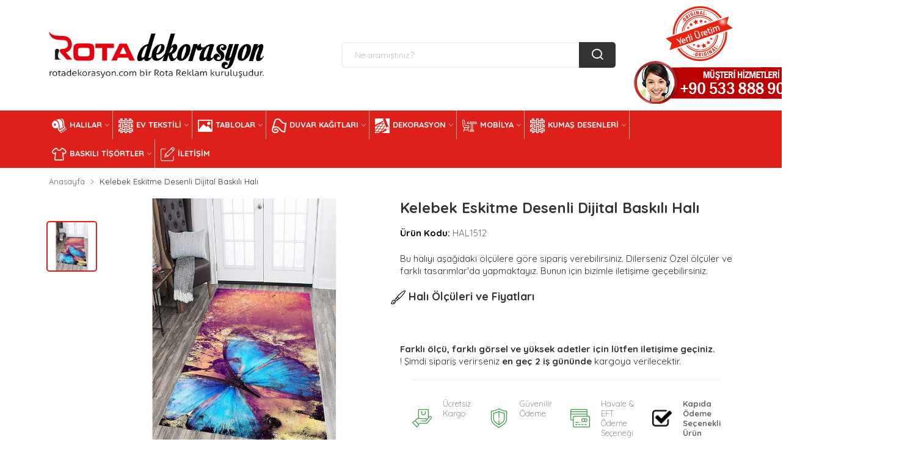

--- FILE ---
content_type: text/html; Charset=utf-8
request_url: https://www.rotadekorasyon.com/1082-kelebek-eskitme-desenli-dijital-baskili-hali/
body_size: 18318
content:


<!DOCTYPE html>
<html xmlns="http://www.w3.org/1999/xhtml" lang="tr">
<head>
<meta http-equiv="content-type" content="text/html;charset=utf-8" />
<meta charset="utf-8" />
<meta http-equiv="X-UA-Compatible" content="IE=edge" />
<title>Kelebek Eskitme Desenli Dijital Baskılı Halı | Halı Ölçüleri ve Fiyatları</title>
<meta name="description" content="Online Kelebek Eskitme Desenli Dijital Baskılı Halı siparişi vermek ve detaylarını incelemek için lütfen tıklayın. Birbirinden farklı Kelebek Eskitme Desenli Dijital Baskılı Halı hakkında, Halı Ölçüleri ve Fiyatları sitemizden incelemek için tıklayın." />
<meta name="author" content="Leoliva Yazılım" />
<meta name="robots" content="index, follow" />
<meta name="viewport" content="width=device-width, initial-scale=1" />
<link rel="apple-touch-icon" href="https://www.rotadekorasyon.com/images/favicon.png" />
<link rel="shortcut icon" href="https://www.rotadekorasyon.com/images/favicon.ico" />
<link href="https://www.rotadekorasyon.com/css/vendors.css" rel="stylesheet" />
<link href="https://www.rotadekorasyon.com/css/style.css" rel="stylesheet" />
<script type="text/javascript">
function googleTranslateElementInit() {
  new google.translate.TranslateElement({pageLanguage: 'tr', includedLanguages: ',el,ru,en,tr', layout: google.translate.TranslateElement.InlineLayout.SIMPLE}, 'google_translate_element');
}
</script><script type="text/javascript" src="//translate.google.com/translate_a/element.js?cb=googleTranslateElementInit"></script>

<link rel="canonical" href="https://www.rotadekorasyon.com/1082-kelebek-eskitme-desenli-dijital-baskili-hali/" />  
</head>
<body>


<div class="page-wrapper-light-green"><div class="header-area"><div class="navigation-top">
<div class="container"><div class="row"><div class="col-lg-12">
	
	
	
	
	
                                <div class="navigation-top-search-area pt-10 pb-10">
                                    <div class="row align-items-center">
<div class="col-6 col-xl-4 col-lg-3 order-1 col-md-6 col-sm-6">
	
	

<div class="logo"><a href="https://www.rotadekorasyon.com"><img src="https://www.rotadekorasyon.com/images/logo.png" class="img-fluid" alt="ROTA DEKORASYON"></a></div>
</div>

                                        <div class="col-xl-5 offset-xl-1 col-lg-5 order-4 order-lg-2 mt-md-25 mt-sm-25">
                                            <div class="search-bar"><form method="post" class="small-search-box-form-1389449716" action="https://www.rotadekorasyon.com/arama/">
                                                    <input id="aramafield" name="aramafield" type="text"  placeholder="Ne aramıştınız?" autocomplete="off" />
                                                    <button id="btn_ara"><i class="icon-search"></i></button>
                                              </form>
                                            </div>

                                        </div>

                                        
                                       
                                       
	  <div class="col-6 col-xl-2 col-lg-2 text-right order-2 order-sm-4 order-lg-4 order-xs-2 col-md-2 col-sm-2 mobile-hide">
                                            <!--=======  cart icon  =======-->

                                            <div class="header-cart-icon header-siparis-takip">
                                                
                                               <img src="https://www.rotadekorasyon.com/images/yerli-mali.png" alt="Yerli Malı"/>
												
                                                
                              <img src="https://www.rotadekorasyon.com/images/telefon3.png" alt="Müşteri hizmetleri"/>


                                                </div></div>
												
												
												
												
       <div class="col-6 col-xl-1 col-lg-1 text-right order-2 order-sm-4 order-lg-4 order-xs-2 col-md-2 col-sm-2 sepetim-div">
                                 <div id="google_translate_element"></div>
                                        </div>
										
						 
												
 				
										
										

										
										
										
										
										
										
										
										
										
										
										
										
										
										
										


                                    </div>
                                </div>

                            </div>
                        </div>
                    </div>
                </div>

                <div class="header-sticky">
                    <div class="navigation-menu-area ">
                        <div class="container">
                            <div class="row">
                                <div class="col-lg-12">
                                    <div class="main-menu d-none d-lg-block">
                                        <nav>
                                            <ul>

											
											
											
											
<li class="menu-item-has-children"><a href="#"><img src="https://www.rotadekorasyon.com/images/hali-icon.png" />Halılar</a>
<ul class="mega-menu four-column"><div class="col-sm-4">

<li><a href="https://www.rotadekorasyon.com/kategori/salon-halilari/">Salon Halıları</a></li>

<li><a href="https://www.rotadekorasyon.com/kategori/mutfak-halilari/">Mutfak Halıları</a></li>

<li><a href="https://www.rotadekorasyon.com/kategori/yatak-odasi-halilari/">Yatak Odası Halıları</a></li>

<li><a href="https://www.rotadekorasyon.com/kategori/cocuk-odasi-halilari/">Çocuk Odası Halıları</a></li>

<li><a href="https://www.rotadekorasyon.com/kategori/banyo-halilari/">Banyo Halıları</a></li>

<li><a href="https://www.rotadekorasyon.com/kategori/paspas-halilar/">Paspas Halılar</a></li>

<li><a href="https://www.rotadekorasyon.com/kategori/ozel-tasarim-halilar/">Özel Tasarım Halılar</a></li>

<li><a href="https://www.rotadekorasyon.com/kategori/banyo-hali-takimlari/">Banyo Halı Takımları</a></li>

</div><div class="col-sm-8 display-inline-block"><a href="#" ><img src="https://www.rotadekorasyon.com/images/halilar.jpg" class="col-md-12" alt="Halılar" /></a></div></ul></li> 			
											
											
											
											
<li class="menu-item-has-children"><a href="#"><img src="https://www.rotadekorasyon.com/images/tekstil-icon.png" />Ev Tekstili</a><ul class="mega-menu four-column"><div class="col-sm-4"><li><a href="https://www.rotadekorasyon.com/kategori/fon-perde-modelleri/">Fon Perde Modelleri</a></li><li><a href="https://www.rotadekorasyon.com/kategori/runner-modelleri/">Runner Modelleri</a></li><li><a href="https://www.rotadekorasyon.com/kategori/masa-ortusu-modelleri/">Masa Örtüsü Modelleri</a></li><li><a href="https://www.rotadekorasyon.com/kategori/plaj-havlulari/">Dijital Baskılı Plaj Havluları</a></li><li><a href="https://www.rotadekorasyon.com/kategori/kirlent-kilifi-modelleri/">Kırlent Kılıfı Modelleri</a></li><li><a href="https://www.rotadekorasyon.com/kategori/sandalye-minder-modelleri/">Sandalye Minder Modelleri</a></li><li><a href="https://www.rotadekorasyon.com/kategori/arkalikli-sandalye-minderleri/">Arkalıklı Sandalye Minderleri</a></li></div><div class="col-sm-8 display-inline-block"><a href="#" ><img src="https://www.rotadekorasyon.com/images/evtekstili.jpg" class="col-md-12" alt="Ev Tekstili" /></a></div></ul></li> 						
												
                                                                       
 
                                                                      
<li class="menu-item-has-children"><a href="#"><img src="https://www.rotadekorasyon.com/images/tablo-icon.png" />Tablolar</a><ul class="mega-menu four-column"><div class="col-sm-4"><li><a href="https://www.rotadekorasyon.com/kategori/manzara-ve-doga-tablolari/">Manzara ve Doğa Tabloları</a></li><li><a href="https://www.rotadekorasyon.com/kategori/hayvan-temali-tablolar/">Hayvan Temalı Tablolar</a></li><li><a href="https://www.rotadekorasyon.com/kategori/sehir-ve-kent-tablolari/">Şehir ve Kent Tabloları</a></li><li><a href="https://www.rotadekorasyon.com/kategori/cicek-ve-bitki-tablolari/">Çiçek ve Bitki Tabloları</a></li><li><a href="https://www.rotadekorasyon.com/kategori/unlu-ressam-tablolari/">Ünlü Ressam Tabloları</a></li><li><a href="https://www.rotadekorasyon.com/kategori/ataturk-tablolari/">Atatürk Tabloları</a></li><li><a href="https://www.rotadekorasyon.com/kategori/dini-tablolar/">Dini Tablolar</a></li><li><a href="https://www.rotadekorasyon.com/kategori/dekoratif-tablolar/">Dekoratif Tablolar</a></li><li><a href="https://www.rotadekorasyon.com/kategori/araba-tablolari/">Araba Tabloları</a></li><li><a href="https://www.rotadekorasyon.com/kategori/hali-tablolar/">Çerceveli Halı Tabloları</a></li></div><div class="col-sm-8 display-inline-block"><a href="#" ><img src="https://www.rotadekorasyon.com/images/tablolar.jpg" class="col-md-12" alt="Tablolar" /></a></div></ul></li>                                                                    
                                                                      
                                                                      


<li class="menu-item-has-children"><a href="#"><img src="https://www.rotadekorasyon.com/images/duvar-icon.png" />Duvar Kağıtları</a><ul class="mega-menu four-column"><div class="col-sm-4"><li><a href="https://www.rotadekorasyon.com/kategori/oturma-odasi-duvar-kagitlari/">Oturma Odası Duvar Kağıtları</a></li><li><a href="https://www.rotadekorasyon.com/kategori/tv-arkasi-duvar-kagitlari/">Tv Arkası Duvar Kağıtları</a></li><li><a href="https://www.rotadekorasyon.com/kategori/mutfak-duvar-kagitlari/">Mutfak Duvar Kağıtları</a></li><li><a href="https://www.rotadekorasyon.com/kategori/yatak-odasi-duvar-kagitlari/">Yatak Odası Duvar Kağıtları</a></li><li><a href="https://www.rotadekorasyon.com/kategori/cocuk-odasi-duvar-kagitlari/">Çocuk Odası Duvar Kağıtları</a></li></div><div class="col-sm-8 display-inline-block"><a href="#" ><img src="https://www.rotadekorasyon.com/images/duvarkagidi.jpg" class="col-md-12" alt="Duvar Kağıtları" /></a></div></ul></li> 		                                        
                                                   
                                                   
<li class="menu-item-has-children"><a href="#"><img src="https://www.rotadekorasyon.com/images/dekor-icon.png" />Dekorasyon</a><ul class="mega-menu four-column"><div class="col-sm-4"><li><a href="https://www.rotadekorasyon.com/kategori/ocak-arkasi-cam-koruyucu/">Ocak Arkası Cam Koruyucu</a></li><li><a href="https://www.rotadekorasyon.com/kategori/tezgah-arasi-cam-paneller/">Tezgah Arası Cam Paneller</a></li><li><a href="https://www.rotadekorasyon.com/kategori/baskisiz-store-perdeler/">Baskısız Store Perdeler</a></li><li><a href="https://www.rotadekorasyon.com/kategori/baskili-store-perdeler/">Baskılı Store Perdeler</a></li><li><a href="https://www.rotadekorasyon.com/kategori/baskisiz-zebra-perdeler/">Baskısız Zebra Perdeler</a></li><li><a href="https://www.rotadekorasyon.com/kategori/baskili-zebra-perdeler/">Baskılı Zebra Perdeler</a></li><li><a href="https://www.rotadekorasyon.com/kategori/gergi-tavanlar/">Gergi Tavanlar</a></li><li><a href="https://www.rotadekorasyon.com/kategori/lightbox-uygulamalari/">Lightbox Uygulamaları</a></li><li><a href="https://www.rotadekorasyon.com/kategori/neon-led-tabelalar/">Neon Led Tabelalar</a></li></div><div class="col-sm-8 display-inline-block"><a href="#" ><img src="https://www.rotadekorasyon.com/images/dekorasyon.jpg" class="col-md-12" alt="Dekorasyon" /></a></div></ul></li>
	
	
	
	
	
<li class="menu-item-has-children"><a href="#"><img src="https://www.rotadekorasyon.com/images/mobilya-icon.png" />Mobilya</a><ul class="mega-menu four-column"><div class="col-sm-4"><li><a href="https://www.rotadekorasyon.com/kategori/toplanti-masalari/">Toplantı Masaları</a></li><li><a href="https://www.rotadekorasyon.com/kategori/personel-masalari/">Personel Masaları</a></li><li><a href="https://www.rotadekorasyon.com/kategori/coklu-calisma-masalari/">Çoklu Çalışma Masaları</a></li><li><a href="https://www.rotadekorasyon.com/kategori/ahsap-dolaplar/">Ahşap Dolaplar</a></li><li><a href="https://www.rotadekorasyon.com/kategori/bankolar/">Bankolar</a></li><li><a href="https://www.rotadekorasyon.com/kategori/soyunma-dolaplari/">Soyunma Dolapları</a></li><li><a href="https://www.rotadekorasyon.com/kategori/kesonlar/">Kesonlar</a></li><li><a href="https://www.rotadekorasyon.com/kategori/tv-uniteleri/">Tv Üniteleri</a></li><li><a href="https://www.rotadekorasyon.com/kategori/gardroplar/">Gardroplar</a></li><li><a href="https://www.rotadekorasyon.com/kategori/sehpalar/">Sehpalar</a></li><li><a href="https://www.rotadekorasyon.com/kategori/kitapliklar/">Kitaplıklar</a></li><li><a href="https://www.rotadekorasyon.com/kategori/mutfak-dolaplari/">Mutfak Dolapları</a></li></div><div class="col-sm-8 display-inline-block"><a href="#" ><img src="https://www.rotadekorasyon.com/images/mobilya.jpg" class="col-md-12" alt="Mobilya" /></a></div></ul></li>
	
	
	
	
	
                                                   
                                                    
 <li class="menu-item-has-children"><a href="#"><img src="https://www.rotadekorasyon.com/images/tekstil-icon.png" />Kumaş Desenleri</a><ul class="mega-menu four-column"><div class="col-sm-4">
 

<li><a target="_blank" title="Patchwork Temalı Kumaşlar" href="http://www.rotafabric.com/koleksiyon/patchwork-temali-tasarimlar/">Patchwork Temalı Kumaşlar</a></li>
<li><a target="_blank" title="Çiçek Temalı Kumaşlar" href="http://www.rotafabric.com/koleksiyon/cicek-temali-tasarimlar/">Çiçek Temalı Kumaşlar</a></li>
<li><a target="_blank" title="Marin Temalı Kumaşlar" href="http://www.rotafabric.com/koleksiyon/marin-temali-tasarimlar/">Marin Temalı Kumaşlar</a></li>
<li><a target="_blank" title="Geometrik Temalı Kumaşlar" href="http://www.rotafabric.com/koleksiyon/geometrik-temali-tasarimlar/">Geometrik Temalı Kumaşlar</a></li>
<li><a target="_blank" title="Kilim Temalı Kumaşlar" href="http://www.rotafabric.com/koleksiyon/kilim-temali-tasarimlar/">Kilim Temalı Kumaşlar</a></li>
<li><a target="_blank" title="Tropikal Temalı Kumaşlar" href="http://www.rotafabric.com/koleksiyon/tropikal-temali-tasarimlar/">Tropikal Temalı Kumaşlar</a></li>
<li><a target="_blank" title="Planel Temalı Kumaşlar" href="http://www.rotafabric.com/koleksiyon/planel-temali-tasarimlar/">Planel Temalı Kumaşlar</a></li>
<li><a target="_blank" title="Hayvan Temalı Kumaşlar" href="http://www.rotafabric.com/koleksiyon/hayvan-temali-tasarimlar/">Hayvan Temalı Kumaşlar</a></li>
<li><a target="_blank" title="Batik Temalı Kumaşlar" href="http://www.rotafabric.com/koleksiyon/batik-temali-tasarimlar/">Batik Temalı Kumaşlar</a></li>
<li><a target="_blank" title="Etnik Temalı Kumaşlar" href="http://www.rotafabric.com/koleksiyon/etnik-temali-tasarimlar/">Etnik Temalı Kumaşlar</a></li>
<li><a target="_blank" title="Yaprak Temalı Kumaşlar" href="http://www.rotafabric.com/koleksiyon/yaprak-temali-tasarimlar/">Yaprak Temalı Kumaşlar</a></li>
<li><a target="_blank" title="Şal Temalı Kumaşlar" href="http://www.rotafabric.com/koleksiyon/sal-temali-tasarimlar/">Şal Temalı Kumaşlar</a></li>
	 
</div><div class="col-sm-8 display-inline-block"><a href="#" ><img src="https://www.rotadekorasyon.com/images/kumaslar.jpg" class="col-md-12" alt="Kumaş Desenleri" /></a></div></ul></li>                                                                                                                                                                                                                                 
 
 
<li class="menu-item-has-children"><a href="#"><img src="https://www.rotadekorasyon.com/images/tekstil2-icon.png" />Baskılı Tişörtler</a><ul class="mega-menu four-column"><div class="col-sm-4"><li><a href="https://www.rotadekorasyon.com/kategori/beyaz-baskili-tisortler/">Beyaz Renkli Baskılı Tişörtler</a></li><li><a href="https://www.rotadekorasyon.com/kategori/gri-renkli-baskili-tisortler/">Gri Renkli Baskılı Tişörtler</a></li><li><a href="https://www.rotadekorasyon.com/kategori/siyah-renkli-baskili-tisortler/">Siyah Renkli Baskılı Tişörtler</a></li><li><a href="https://www.rotadekorasyon.com/kategori/lacoste-tisortler/">Lacoste Tişörtler</a></li><li><a href="https://www.rotadekorasyon.com/kategori/promosyon-tisortleri/">Promosyon Tişörtleri</a></li></div><div class="col-sm-8 display-inline-block"><a href="#" ><img src="https://www.rotadekorasyon.com/images/tisort-menu.jpg" class="col-md-12" alt="Baskılı Tişörtler" /></a></div></ul></li>
 
 
 
 
  
  
                                                  <li class="menu-item">
                                                    <a href="https://www.rotadekorasyon.com/iletisim/">
                                                        <img src="https://www.rotadekorasyon.com/Upload/edit%20(1)_n.png" />İletişim</a>
            
                                                </li>
  
  
 
                                                
                                            </ul>
                                        </nav>

                                    </div>
                                    <div class="mobile-menu-wrapper d-block d-lg-none pt-15">
                                        <div class="mobile-menu"></div>
                                    </div>

                                </div>
                            </div>
                        </div>
                    </div>
                </div>

            </div>


    <div class="breadcrumb-area pt-10 pb-15  ">
        <div class="container">
            <div class="row">
                <div class="col-lg-12">
                    <!--=======  breadcrumb content  =======-->

                    <div class="breadcrumb-content">
                        <ul>
                            <li class="has-child"><a href="https://www.rotadekorasyon.com">Anasayfa</a></li>
                            <li id="body_span_urun_adi">Kelebek Eskitme Desenli Dijital Baskılı Halı</li>
                        </ul>
                    </div>

                </div>
            </div>
        </div>
    </div>
    
    
    <div class="product-details-area mb-40">
        <div class="container">
            <div class="row">
                <div class="col-lg-6 mb-md-30 mb-sm-25">
                    <!--=======  product details slider  =======-->

                    <div class="row row-10 align-items-center">

                        <div class="col-md-2 order-2 order-md-1 mt-sm-10">
                            <!--=======  small image slider  =======-->

                            <div class="small-image-slider-wrapper small-image-slider-wrapper--quickview small-image-slider-wrapper--side-style px-0 mt-0">
                                <div class="ht-slick-slider small-image-slider"
                                    data-slick-setting='{
                                        "slidesToShow":5,
                                        "slidesToScroll": 1,
                                        "dots": false,
                                        "autoplay": false,
                                        "autoplaySpeed": 5000,
                                        "speed": 1000,
                                        "asNavFor": ".big-image-slider99",
                                        "focusOnSelect": true,
                                        "infinite": true,
                                        "arrows": true,
                                        "vertical": true,
                                        "prevArrow": {"buttonClass": "slick-prev", "iconClass": "ion-ios-arrow-up" },
                                        "nextArrow": {"buttonClass": "slick-next", "iconClass": "ion-ios-arrow-down" }
                                    }'
                                    data-slick-responsive='[
                                        {"breakpoint":1501, "settings": {"slidesToShow": 4} },
                                        {"breakpoint":1199, "settings": {"slidesToShow": 4} },
                                        {"breakpoint":991, "settings": {"slidesToShow": 4} },
                                        {"breakpoint":767, "settings": {"slidesToShow": 3, "vertical": false, "arrows": false} },
                                        {"breakpoint":575, "settings": {"slidesToShow": 3, "vertical": false, "arrows": false} },
                                        {"breakpoint":479, "settings": {"slidesToShow": 2, "vertical": false, "arrows": false} }
                                    ]'>
                                    <!--=======  small image slider single item  =======-->

                                     <div class='small-image-slider-single-item fiyat1'><img src='https://www.rotadekorasyon.com/upload/kucuk/20200908__4664880633.jpg' class='img-fluid'></div>
                                    <!--=======  End of small image slider single item  =======-->










                                </div>
                            </div>

                            <!--=======  End of small image slider  =======-->
                        </div>
                        <div class="col-md-10 order-1 order-md-2">
                            <!--=======  big image slider  =======-->

                            <div class="big-image-slider-wrapper big-image-slider-wrapper--change-cursor">
                                <div class="ht-slick-slider big-image-slider99"
                                    data-slick-setting='{
                                        "slidesToShow": 1,
                                        "slidesToScroll": 1,
                                        "dots": false,
                                        "autoplay": false,
                                        "autoplaySpeed": 5000,
                                        "speed": 1000
                                    }'
                                    data-slick-responsive='[
                                        {"breakpoint":1501, "settings": {"slidesToShow": 1} },
                                        {"breakpoint":1199, "settings": {"slidesToShow": 1} },
                                        {"breakpoint":991, "settings": {"slidesToShow": 1} },
                                        {"breakpoint":767, "settings": {"slidesToShow": 1} },
                                        {"breakpoint":575, "settings": {"slidesToShow": 1} },
                                        {"breakpoint":479, "settings": {"slidesToShow": 1} }
                                    ]'>



                                    <!--=======  big image slider single item  =======-->

                                     <div class='big-image-slider-single-item fiyat1'><img src='https://www.rotadekorasyon.com/upload/buyuk/20200908__4664880633.jpg' class='img-fluid'></div>



                                    <!--=======  End of big image slider single item  =======-->



                                    <!--=======  End of big image slider single item  =======-->



                                </div>
                            </div>

                            
                            <!--=======  End of big image slider  =======-->
                        </div>

                    </div>


                    <!--=======  End of product details slider  =======-->
                </div>

                <div class="col-lg-6 pr-sm-30 pl-sm-30">
                    <!--=======  product details content  =======-->
                    <div class="row">
                        <div class="col-md-12">
                            <h1 id="body_h_title" class="product-details-title mb-15 mt-sm-15">Kelebek Eskitme Desenli Dijital Baskılı Halı</h1>
                        </div>

                        <div class="col-md-12" style="display: none;">
                            <!-- Review ---->
                            <div class="box-review form-groupt text-right">
                                <div class="ratings" style="display: none;">
                                    <div class="rating-box">
                                        <span class="fa fa-stack"><i class="fa fa-star-o fa-stack-1x"></i></span><span class="fa fa-stack"><i class="fa fa-star-o fa-stack-1x"></i></span><span class="fa fa-stack"><i class="fa fa-star-o fa-stack-1x"></i></span><span class="fa fa-stack"><i class="fa fa-star-o fa-stack-1x"></i></span><span class="fa fa-stack"><i class="fa fa-star-o fa-stack-1x"></i></span>
                                    </div>
                                </div>

                                <a class="reviews_button" href="" onclick="$('a[href=\'#tab-review\']').trigger('click'); return false;"><span id="body_span_yorum_sayisi">0</span>&nbsp;yorum</a>	| 
										<a class="write_review_button" href="" onclick="$('a[href=\'#tab-review\']').trigger('click'); return false;">Yorum Yaz</a>
                            </div>

                        </div>

                        <div id="body_div_urun_kodu" class="product-info-block mb-20 col-md-12">
                            <div class="single-info">
                                <span class="title">Ürün Kodu:</span>
                                <span id="body_span_urun_kodu" class="value">HAL1512</span>
                            </div>
                        </div>
                        <div id="body_div_ozet" class="product-info-block mb-20 col-md-12">
                            <div class="single-info">
                                <p id="body_p_kisa_ozet">Bu halıyı aşağıdaki ölçülere göre sipariş verebilirsiniz. Dilerseniz Özel ölçüler ve farklı tasarımlar&#39;da yapmaktayız. Bunun için bizimle iletişime geçebilirsiniz.</p>
                            </div>
                        </div>
                        
                        
                        
                <div class="mb-20"><h4><img src="https://www.rotadekorasyon.com/img/icons/paint-brush.png" />&nbsp;Halı Ölçüleri ve Fiyatları</h4>
                                </div>
                        
<div class="col-md-12">
<div id="body_div_urun_fiyatlari">

                               
 <div class="checkout-payment-method urun-secenekler">
                                   

                                   



                                </div>
                            </div>
                        </div>
                        
                        
                        


                        <div class="col-md-12 col-12 pt-20"><div class="d-inline-block"><div><strong>Farklı ölçü, farklı görsel ve yüksek adetler için lütfen iletişime geçiniz.</strong></div>

<p>! Şimdi sipariş verirseniz <strong>en geç 2 iş gününde</strong> kargoya verilecektir.</p>
</div></div>
                    </div>

                    
                    <div class="product-detail-content row">

                        <div class="col-md-12">
                            <div class="product-details-feature-wrapper d-flex justify-content-start  ">
                                <!--=======  single icon feature  =======-->

                                <div class="single-icon-feature single-icon-feature--product-details">
                                    <div class="single-icon-feature__icon">
                                        <img src="https://www.rotadekorasyon.com/img/icons/001-shopping.png" class="img-fluid" alt="">
                                    </div>
                                    <div class="single-icon-feature__content">
                                        <p class="feature-text">Ücretsiz</p>
                                        <p class="feature-text">Kargo</p>
                                    </div>
                                </div>

                                <!--=======  End of single icon feature  =======-->

                                <!--=======  single icon feature  =======-->

                                <div class="single-icon-feature single-icon-feature--product-details ml-30 ml-xs-0 ml-xxs-0">
                                    <div class="single-icon-feature__icon">
                                        <img src="https://www.rotadekorasyon.com/img/icons/002-shield.png" class="img-fluid" alt="">
                                    </div>
                                    <div class="single-icon-feature__content">
                                        <p class="feature-text">Güvenilir</p>
                                        <p class="feature-text">Ödeme</p>
                                    </div>
                                </div>

                                <!--=======  End of single icon feature  =======-->

                                <!--=======  single icon feature  =======-->

                                <div class="single-icon-feature single-icon-feature--product-details ml-30 ml-xs-0 ml-xxs-0">
                                    <div class="single-icon-feature__icon">
                                        <img src="https://www.rotadekorasyon.com/img/icons/003-credit-card.png" class="img-fluid" alt="">
                                    </div>
                                    <div class="single-icon-feature__content">
                                        <p class="feature-text">Havale & EFT</p>
                                        <p class="feature-text">Ödeme Seçeneği</p>
                                    </div>
                                </div>

                                <!--=======  End of single icon feature  =======-->
                                <!--=======  single icon feature  =======-->

                                <div id="body_div_kapida_odeme" class="single-icon-feature single-icon-feature--product-details ml-30 ml-xs-0 ml-xxs-0">
                                    <div class="single-icon-feature__icon">
                                        <img src="https://www.rotadekorasyon.com/img/icons/check.png" class="img-fluid" alt="">
                                    </div>
                                    <div class="single-icon-feature__content">
                                        <p class="feature-text font-weight-bold">Kapıda Ödeme</p>
                                        <p class="feature-text font-weight-bold">Seçenekli Ürün</p>
                                    </div>

                                </div>

                                <!--=======  End of single icon feature  =======-->
                            </div>
                        </div>
                        <div class="col-md-12 mt-20">

                            <div class="payment-logo">
                                <img src="/img/icons/footer-payment.png" class="img-fluid" alt="">
                                <p>Tüm banka ve kredi kartlarıyla uyumlu <b>3D Secure</b> ödeme sistemi ile güvenle ödemenizi yapabilirsiniz.</p>
                            </div>
                        </div>

                    </div>

                    <!--=======  End of product details content  =======-->
                </div>
            </div>
        </div>
    </div>
    <!--====================  product details area ====================-->

    <div class="product-description-review-area mb-20">
        <div class="container">
            <div class="row">
                <div class="col-lg-12">
                    <!--=======  product description review container  =======-->

                    <div class="tab-slider-wrapper product-description-review-container">
                        <nav>
                            <div class="nav nav-tabs " id="nav-tab" role="tablist">
                                <a class="nav-item nav-link active" id="description-tab" data-toggle="tab" href="#product-description" role="tab"
                                    aria-selected="true">Ürün Detayları</a>
                            </div>
                        </nav>
                        <div class="tab-content">
                            <div class="tab-pane fade show active" id="product-description" role="tabpanel" aria-labelledby="description-tab">
                                <!--=======  product description  =======-->

<div class="product-description"><div>
<h3>Kadife Kumaş Olup Nano Teknoloji İle Üretilmiş Olup İpeksi, Pürüzsüz Yüzeye Sahiptir. Antialerjik, Antibakterial Dertsiz Leke Tutmaz Kumaşa Sahiptir. 30° Çamaşır Makinesinde Yıkanabilir. Lekeleri Sabunlu Bezle Silinebilir. Kullanım Kolaylığı İle Pratik Ürünlerdir.</h3>

<h4><strong>Kalınlık :</strong>&nbsp;8.5 mm</h4>

<h4><strong>Deri Taban Kalınlığı :</strong>&nbsp;3.20 mm</h4>

<h4><strong>Ara Sünger :</strong>&nbsp;Polyester 4 mm</h4>

<h4><strong>Üst Kumaş :</strong>&nbsp; 1.3 mm</h4>

<h4><strong>Alt Zemin :</strong>&nbsp; Deri Tabandır. Hiç Bir Zeminde Kayma Yapmaz. Toz Ve Hava Yapmaz.</h4>

<h3>* Ürünlerimiz Çamaşır Makinesinde 30&nbsp;°C Yıkanabilir.</h3>
</div>
</div>

                                <!--=======  End of product description  =======-->
                            </div>
                
									
                        </div>
                    </div>

                    <!--=======  End of product description review container  =======-->
                </div>
            </div>
        </div>
    </div>
    <div class="banner-double-row-slider-area mb-40">
        <div class="container">
            <div class="section-title mb-20">
                <h2>Son Gezdiğim Ürünler</h2>
            </div>
            <div class="row">
                
<div class="col-lg-2 col-sm-3 col-xs-6"><div class="single-slider-product">
<div class="single-slider-product__image">
<a href="https://www.rotadekorasyon.com/1082-kelebek-eskitme-desenli-dijital-baskili-hali/">
<img src="https://www.rotadekorasyon.com/upload/kucuk/20200908__4664880633.jpg" class="img-fluid" alt="Kelebek Eskitme Desenli Dijital Baskılı Halı"/></a></div>
<div class="single-slider-product__content"><p class="product-title"><a href="https://www.rotadekorasyon.com/1082-kelebek-eskitme-desenli-dijital-baskili-hali/" title="Kelebek Eskitme Desenli Dijital Baskılı Halı">Kelebek Eskitme Desenli Dijital Baskılı Halı</a></p>
<ul class="product-price mb-3"><li class="text-left pl-1 w-100"><div style="font-size:15px;color:#de201b">Kod : <span>HAL1512</span></ul>
</div></div></div>                


				
                    

				
                    

            </div>
        </div>
    </div>
	
	
	


        </div>

        <div class="footer-area">
            <div class="container">
                <div class="row mb-40">
                    <div class="col-lg-12">
                        <div class="footer-content-wrapper  pt-40">
                            <div class="row">
                                <div class="col-lg-4 col-md-6">

                                    <div class="single-footer-widget">
                                        <div class="footer-logo mb-25">
                                            <img src="https://www.rotadekorasyon.com/images/logo-rotareklam.png" class="img-fluid" alt="Hediye Kampüsü">
                                        </div>
                                        <p>Kıbrıs'ın online alışveriş sitesi, sizleri mutlu edecek bin bir çeşit ürünler...</p>
                                        <div class="footer-text-block mb-10">
                                            <h5 class="footer-text-block__title">Adres</h5>
                                            <p class="footer-text-block__content">Vatan Sok. No:1 Hamitköy / Lefkoşa / KKTC</p>
                                            <h5 class="footer-text-block__title">E-Posta</h5>
                                            <p class="footer-text-block__content">info@rotareklamajansi.com</p>
                                            <div class="telefon-block">
                                                <h5 class="footer-text-block__title">Telefon</h5>
                                            
												
												
												           <p class="footer-text-block__content p-phone">
                                                    <img src="https://www.rotadekorasyon.com/img/icons/call-phone.png" />&nbsp;<a href="tel:+905338889000" class="">+90 533 888 90 00</a>
                                                </p>

												
                                            </div>
                                            <div class="telefon-block">
                                                <h5 class="footer-text-block__title">Whatsapp</h5>
                                                <p class="footer-text-block__content p-phone color-whatsapp">
                                                    <a href="https://api.whatsapp.com/send?phone=+905338889000&text=Merhaba" class="color-whatsapp">
                                                        <img src="https://www.rotadekorasyon.com/img/icons/whatsapp.png" />&nbsp;+90 533 888 9000</a>
                                                </p>

                                            </div>
                                        </div>


                                    </div>
                                </div>

                                <div class="col-lg-2 col-md-6 mt-sm-30">
                                    <div class="single-footer-widget">
                                        <h5 class="montserrat-footer-widget-title">Sosyal Hesaplarımız</h5>
                                        <div class="footer-social-icon-block">
                                            <ul>
                                                <li><a href="#"><i class="ion-social-facebook"></i>Facebook</a></li>
                                                <li><a href="#"><i class="ion-social-instagram-outline"></i>Instagram</a></li>
                                            </ul>
                                        </div>
                                    </div>
                                </div>
       
								
                                <div class="col-lg-2 col-md-6 mt-md-30 mt-sm-30 bg-lets">

                                    <div class="single-footer-widget">
                                        <h5 class="montserrat-footer-widget-title">Sözleşmeler</h5>

                                        <div class="footer-navigation">
                                            <nav>
                                                <ul>
                                                    <li><a href="https://www.rotadekorasyon.com/sayfalar/teslimat-kosullari/">Teslimat Koşulları</a></li>
                                                    <li><a href="https://www.rotadekorasyon.com/sayfalar/odeme-kosullari/">Ödeme Koşulları</a></li>
                                                    <li><a href="https://www.rotadekorasyon.com/sayfalar/iade-sartlari/">İade Şartları</a></li>
                                                </ul>
                                            </nav>
                                        </div>
                                    </div>

     
                                </div>
                                

                                <div class="col-lg-2 col-md-6 mt-md-30 mt-sm-30 bg-paytr">

                                    <div class="single-footer-widget">
                                        <h5 class="montserrat-footer-widget-title">Kurumsal</h5>

                                        <div class="footer-navigation">
                                            <nav>
                                                <ul>
                                                    <li><a href="https://www.rotadekorasyon.com/sayfalar/hakkimizda/">Hakkımızda</a></li>
                                                    <li><a href="https://www.rotadekorasyon.com/sayfalar/banka-bilgilerimiz/">Banka Hesap Bilgileri</a></li>
                                                    <li><a href="https://www.rotadekorasyon.com/iletisim/">İletişim</a></li>
                                                </ul>
                                            </nav>
                                        </div>
                                    </div>
                                </div>
                            </div>
                        </div>
                    </div>
                </div>

                <div class="row">
                    <div class="col-lg-12">
                        <div class="copyright-text-area">
                            <div class="row align-items-center">
                                <div class="col-md-3 text-center text-md-left mb-sm-15">
                                    <div class="copyright-text">
                                    <p>Copyright 2023 ROTA DEKORASYON</p>
                                    
                      <a href="https://www.leoliva.com" target="_blank"><p>leoliva yazılım® | e-ticaret sistemleri</p></a> </div>
                                
               </div>
                                
<div class="col-md-3 ext-center">   
<div style="display:none;"><a href="https://www.haayambalaj.com/kategori/tek-oluklu-koliler/" rel="dofollow" title="koli">koli</a></div>
</div>
                                <div class="col-md-6 text-center text-md-right">
                                    <div class="payment-logo">
                                        <img src="https://www.rotadekorasyon.com/images/footer-payment.png" class="img-fluid" alt="ROTA DEKORASYON Bankalar">
                                    </div>
                                </div>
                            </div>
                            
                        </div>
                    </div>
                </div>
            </div>
        </div>
        <a href="#" class="scroll-top"></a>
        <script src="https://www.rotadekorasyon.com/js/vendors.js"></script>
        <script src="https://www.rotadekorasyon.com/js/active.js"></script>
</body>
</html>

--- FILE ---
content_type: text/css
request_url: https://www.rotadekorasyon.com/css/style.css
body_size: 67713
content:
/*=============================================
=            CSS Index            =
=============================================

    -> Default styles
    -> Header
    -> Footer
    -> Sidebar
    -> Social Link
    -> Backgrounds
    -> Buttons
    -> Scroll top
    -> Search overlay
    -> Slider
    -> Banner
    -> Feature icon
    -> Sectiuon title
    -> Newsletter
    -> Product
    -> Counter
    -> Progressbar
    -> Quickview
    -> Newsletter
    -> Breadcrumb
    -> Pagination
    -> Cart
    -> Checkout
    -> My account
    -> Login register
    -> FAQ
    -> Compare
    -> Contact
    -> About us
    -> Blog
    -> Shop


/*=====  End of CSS Index  ======*/
/*=============================================
=            Theme default CSS            =
=============================================*/
/*-- Google Font --*/
@import url('https://fonts.googleapis.com/css?family=Quicksand:300,400,500,700');
*,
*::after,
*::before
{
    -webkit-box-sizing: border-box;
            box-sizing: border-box;
}

html,
body
{
    height: 100%;
}

body
{
    font-family: 'Quicksand', sans-serif;
    font-size: 15px;
    font-weight: 400;
    font-style: normal;
    line-height: 20px;

    position: relative;

    visibility: visible;

    color: #333;
    background-color: #fff;
}

h1,
h2,
h3,
h4,
h5,
h6
{
    font-family: 'Quicksand', sans-serif;
    font-weight: 600;

    margin-top: 0; 

    color: #333;
}

h1
{
    font-size: 36px;
    line-height: 42px;
}

h2
{
    font-size: 30px;
    line-height: 36px;
}

h3
{
    font-size: 24px;
    line-height: 30px;
}

h4
{
    font-size: 18px;
    line-height: 24px;
}

h5
{
    font-size: 14px;
    line-height: 18px;
}

h6
{
    font-size: 12px;
    line-height: 14px;
}

p:last-child
{
    margin-bottom: 0;
}

a,
button
{
    line-height: inherit;

    display: inline-block;

    cursor: pointer; 
    text-decoration: none;

    color: inherit;
}

a,
button,
img,
input,
span
{
    -webkit-transition: all .1s ease 0s;
            transition: all .1s ease 0s;
}

*:focus
{
    outline: none !important;
}

a:focus
{
    text-decoration: none; 

    color: inherit;
    outline: none;
}

a:hover
{
    text-decoration: none;
    color:#de201b;
}

button,
input[type='submit']
{
    cursor: pointer;
}

ul
{
    margin: 0;
    padding: 0; 

    list-style: outside none none;
}

/*-- Tab Content & Pane Fix --*/
.tab-content
{
    width: 100%;
}
.tab-content .tab-pane
{
    display: block;
    visibility: hidden;
    overflow: hidden;

    max-width: 100%;
    height: 0;

    opacity: 0;
}
.tab-content .tab-pane.active
{
    visibility: visible;
    overflow: visible; 

    height: auto;

    opacity: 1;
}

.border-bottom
{
    border-bottom: 1px solid #ededed;
}

select
{
    padding-right: 15px;

    background-image: url('data:image/svg+xml;charset=utf8,%3Csvg xmlns=\'http://www.w3.org/2000/svg\' version=\'1.1\' height=\'10px\' width=\'15px\'%3E%3Ctext x=\'0\' y=\'10\' fill=\'black\'%3E%E2%96%BE%3C/text%3E%3C/svg%3E');
    background-repeat: no-repeat;
    background-position: 95% 50%; 

    -webkit-appearance: none;
       -moz-appearance: none;
}

/*----------  Sharp border tippyjs theme  ----------*/
/* If `animateFill: true` (default) */
.tippy-tooltip.sharpborder-theme .tippy-backdrop
{
    font-weight: 400;

    color: #fff; 
    background-color: #333333;
}

/* If `animateFill: false` */
.tippy-tooltip.sharpborder-theme
{
    font-size: 12px;
    font-weight: 400;
    line-height: 12px;

    padding: 8px 10px; 

    white-space: nowrap;

    color: #fff;
    background-color: #333333;
}

.tippy-popper[x-placement^='top'] .tippy-tooltip.sharpborder-theme .tippy-arrow
{
    border-top-color: #333333;
}

/*=====  End of Theme default CSS  ======*/
/*=============================================
=            Header            =
=============================================*/
/*----------  header area  ----------*/
.header-area
{
    position: relative;
    z-index: 9;
    /* absolute header style */
}
.header-sticky.is-sticky
{
    position: fixed;
    top: 0;
    left: 0;

    width: 100%;

    -webkit-animation: 700ms ease-in-out 0s normal none 1 running fadeInDown;
            animation: 700ms ease-in-out 0s normal none 1 running fadeInDown;
}
.header-area.is-sticky .navigation-top
{
    display: none;
}
.header-area.is-sticky .navigation-menu-area
{
    background: rgba(255, 255, 255, .7);
}
.header-area.is-sticky .navigation-menu-area:hover
{
    background-color: #fff;
}
.header-area--absolute
{
    position: absolute;
    z-index: 9; 
    top: 0;
    left: 0;

    width: 100%;
}
@media only screen and (min-width: 992px) and (max-width: 1199px)
{
    .header-area--absolute
    {
        position: relative;
    }
}
@media only screen and (min-width: 768px) and (max-width: 991px)
{
    .header-area--absolute
    {
        position: relative;
    }
}
@media only screen and (max-width: 767px)
{
    .header-area--absolute
    {
        position: relative;
    }
}
.header-area--absolute.is-sticky--absolute
{
    position: fixed;
    top: 0;
    left: 0;

    width: 100%;

    -webkit-animation: 700ms ease-in-out 0s normal none 1 running fadeInDown;
            animation: 700ms ease-in-out 0s normal none 1 running fadeInDown;

    background-color: rgba(241, 241, 239, .7);
}
.header-area--absolute.is-sticky--absolute:hover
{
    background-color: #f1f1ef;
}
.header-area--absolute.is-sticky--absolute .navigation-top-topbar
{
    display: none;
}
@media only screen and (min-width: 768px) and (max-width: 991px)
{
    .header-area--absolute.is-sticky--absolute .navigation-top-search-area
    {
        margin-top: 0 !important;
    }
}
@media only screen and (max-width: 767px)
{
    .header-area--absolute.is-sticky--absolute .navigation-top-search-area
    {
        margin-top: 0 !important;
    }
}
@media only screen and (min-width: 768px) and (max-width: 991px)
{
    .header-area--absolute.is-sticky--absolute .logo
    {
        display: none;
    }
}
@media only screen and (max-width: 767px)
{
    .header-area--absolute.is-sticky--absolute .logo
    {
        display: none;
    }
}
@media only screen and (min-width: 768px) and (max-width: 991px)
{
    .header-area--absolute.is-sticky--absolute .search-icon
    {
        display: none !important;
    }
}
@media only screen and (max-width: 767px)
{
    .header-area--absolute.is-sticky--absolute .search-icon
    {
        display: none !important;
    }
}
@media only screen and (min-width: 768px) and (max-width: 991px)
{
    .header-area--absolute.is-sticky--absolute .header-cart-icon
    {
        display: none !important;
    }
}
@media only screen and (max-width: 767px)
{
    .header-area--absolute.is-sticky--absolute .header-cart-icon
    {
        display: none !important;
    }
}
.header-area--absolute.is-sticky--absolute .main-menu--separate nav > ul > li > a
{
    line-height: 70px;
}

/*----------  navigatopn top  ----------*/
.navigation-top
{
    background-color: #333333;
}

/*----------  navigation top topbar  ----------*/
.navigation-top-topbar
{
    border-bottom: 1px solid rgba(255, 255, 255, .17);
}

/*----------  header top social links  ----------*/
@media only screen and (max-width: 767px)
{
    .header-top-social-links
    {
        padding-bottom: 10px; 

        border-bottom: 1px solid rgba(255, 255, 255, .17);
    }
}

/*----------  headertop dropdown container  ----------*/
.headertop-dropdown-container
{
    display: -webkit-box;
    display: -webkit-flex;
    display: -ms-flexbox;
    display:         flex;

    -webkit-box-pack: end;
    -webkit-justify-content: flex-end;
    -ms-flex-pack: end;
            justify-content: flex-end;
}
@media only screen and (max-width: 767px)
{
    .headertop-dropdown-container
    {
        padding-top: 10px;
    }
}
@media only screen and (max-width: 479px)
{
    .headertop-dropdown-container:first-child .extra-small-mobile-fix
    {
        left: 0;
    }
}
.headertop-dropdown-container .header-top-single-dropdown
{
    position: relative;
}
.headertop-dropdown-container .header-top-single-dropdown a
{
    font-size: 14px; 
    font-weight: 300;

    color: #fff;
}
.headertop-dropdown-container .header-top-single-dropdown a:hover
{
    color: #333333;
}
.headertop-dropdown-container .header-top-single-dropdown a i
{
    font-size: 11px;

    margin-left: 3px;
}
.headertop-dropdown-container .header-top-single-dropdown__dropdown-menu-items
{
    position: absolute;
    z-index: 5;
    top: 165%;
    right: -15%;
    left: auto;

    display: none; 

    min-width: 160px;
    padding: 0 20px;

    background-color: #fff;
    -webkit-box-shadow: 0 2px 8px 0 rgba(0, 0, 0, .1);
            box-shadow: 0 2px 8px 0 rgba(0, 0, 0, .1);
}
.headertop-dropdown-container .header-top-single-dropdown__dropdown-menu-items.deactive-dropdown-menu
{
    display: none;
}
.headertop-dropdown-container .header-top-single-dropdown__dropdown-menu-items.active-dropdown-menu
{
    display: block;
}
.headertop-dropdown-container .header-top-single-dropdown__dropdown-menu-items ul li
{
    border-bottom: 1px solid #eee;
}
.headertop-dropdown-container .header-top-single-dropdown__dropdown-menu-items ul li:last-child
{
    border-bottom: 0;
}
.headertop-dropdown-container .header-top-single-dropdown__dropdown-menu-items ul li a
{
    font-family: 'Quicksand', sans-serif;
    font-size: 13px;
    font-weight: 300;
    line-height: 2.2;

    display: block; 

    padding: 10px 0;

    color: #666;
}
.headertop-dropdown-container .header-top-single-dropdown__dropdown-menu-items ul li a:hover
{
    color: #333333;
}
.headertop-dropdown-container span.separator
{
    margin: 0 15px;

    color: #fff;
}

/*----------  navigation top search  ----------*/
/*----------  search bar  ----------*/
.search-bar
{
    position: relative;
}
@media only screen and (min-width: 992px) and (max-width: 1199px)
{
    .search-bar
    {
        width: 95%; 

        -webkit-transform: translateX(30px);
            -ms-transform: translateX(30px);
                transform: translateX(30px);
    }
}
.search-bar input
{
    font-family: 'Quicksand', sans-serif;
    font-size: 14px;
    font-weight: 300;

    width: 100%;
    height: 42px;
    padding: 0 65px 0 20px;

    color: #fff;
    border: 0;
    border-radius: 5px; 
    background: rgba(255, 255, 255, .2);
}
.search-bar button
{
    font-family: 'Quicksand', sans-serif;
    font-size: 22px;
    font-weight: 400;
    line-height: 42px; 

    position: absolute;
    top: 0;
    right: 0;

    width: 60px;
    margin: 0;
    padding: 0;

    color: #fff;
    border: 0;
    background: transparent;
    -webkit-box-shadow: none !important;
            box-shadow: none !important;
}
.search-bar  button:hover
{
    color: #333333;
}
.search-bar  ::-webkit-input-placeholder
{
    opacity: 1;
    /* Chrome, Firefox, Opera, Safari 10.1+ */
    color: #fff;
    /* Firefox */
}
.search-bar  ::-moz-placeholder
{
    opacity: 1;
    /* Chrome, Firefox, Opera, Safari 10.1+ */
    color: #fff;
    /* Firefox */
}
.search-bar  :-ms-input-placeholder
{
    opacity: 1;
    /* Chrome, Firefox, Opera, Safari 10.1+ */
    color: #fff;
    /* Firefox */
}
.search-bar  ::-ms-input-placeholder
{
    opacity: 1;
    /* Chrome, Firefox, Opera, Safari 10.1+ */
    color: #fff;
    /* Firefox */
}
.search-bar  ::placeholder
{
    opacity: 1;
    /* Chrome, Firefox, Opera, Safari 10.1+ */
    color: #fff;
    /* Firefox */
}
.search-bar  :-ms-input-placeholder
{
    /* Internet Explorer 10-11 */
    color: #fff;
}
.search-bar  ::-ms-input-placeholder
{
    /* Microsoft Edge */
    color: #fff;
}

/*----------  customer support text  ----------*/
.customer-support-text {
    margin-top: 15px;
    /*margin-left: -45px;
    position: relative;
    -webkit-transform: translateX(50px);
    -ms-transform: translateX(50px);
    transform: translateX(50px);*/
}
@media only screen and (min-width: 992px) and (max-width: 1199px)
{
    .customer-support-text
    {
        -webkit-transform: translateX(70px);
            -ms-transform: translateX(70px);
                transform: translateX(70px);
    }
}
@media only screen and (max-width: 767px)
{
    .customer-support-text
    {
        -webkit-transform: none;
            -ms-transform: none;
                transform: none;
    }
}
@media only screen and (max-width: 575px)
{
    .customer-support-text
    {
        display: inline-block;
    }
    .col-xs-pad-0{padding:0 !important;}
    .user-menu__item{margin-left:0!important;}
}
.customer-support-text .icon
{
    /*position: absolute;
    top: 0; 
    left: 5px;*/
}
.customer-support-text .text {
    margin-top: -27px;
    padding-left: 37px;
}
.compare-button, .compare-button i {
    color: #1dbe0b !important;
}
    .compare-button i{margin-right:5px;}
    @media only screen and (max-width: 575px) {
        .customer-support-text .text
    {
        text-align: left;
    }
}
.urun-secenekler .single-method label span {
    float: right;
}
.customer-support-text .text span
{
    font-family: 'Quicksand', sans-serif;
    font-size: 13px;
    font-weight: 300;
    line-height: 18px; 

    color: #fff;
}
.customer-support-text .text p
{
    font-family: 'Quicksand', sans-serif;
    font-size: 17px;
    font-weight: normal;
    line-height: 17px; 

    margin: -15px 0 0 0;

    color: #333333;
}
    .customer-support-text .text p a{margin-top:8px;}
    /*----------  small cart  ----------*/
    .header-cart-icon {
        position: relative;
    }
.header-cart-icon .small-cart-trigger
{
    padding-bottom:5px;
    font-family: 'Quicksand', sans-serif;
    font-size: 27px;
    font-weight: 400;
    line-height: 46px;

    position: relative;

    display: inline-block;

    padding-right: 27px;
    padding-left: 8px;

    color: #fff;
    border: 1px solid rgba(255, 255, 255, .17);
    border-radius: 5px;
}
.header-cart-icon .small-cart-trigger .cart-counter
{
    font-family: 'Quicksand', sans-serif;
    font-size: 11px;
    font-weight: 400;
    font-style: normal;
    line-height: 16px;

    position: absolute;
    top: 50%;
    left: 38px;

    width: 16px;
    height: 16px;

    -webkit-transform: translateY(-50%);
        -ms-transform: translateY(-50%);
            transform: translateY(-50%);
    text-align: center; 

    color: #fff;
    border-radius: 100%;
    background: #333;
}
.header-cart-icon .small-cart-trigger:hover,
.header-cart-icon .small-cart-trigger.active
{
    color: #333;
    border-color: #fff; 
    background: #fff;
}
.header-cart-icon .small-cart-trigger:hover .cart-counter,
.header-cart-icon .small-cart-trigger.active .cart-counter
{
    color: #fff; 
    background: #333333;
}

.small-cart
{
    position: absolute;
    z-index: 9; 
    right: 0;
    left: auto;

    display: none;

    width: 380px;
    margin-top: 26px;

    background-color: #fff;
    -webkit-box-shadow: 0 2px 8px 0 rgba(0, 0, 0, .1);
            box-shadow: 0 2px 8px 0 rgba(0, 0, 0, .1);
}
@media only screen and (max-width: 479px)
{
    .small-cart
    {
        max-width: 300px;
    }
}

.small-cart-item-wrapper
{
    padding: 30px;

    border-bottom: 1px solid #ebebeb;
}
.small-cart-item-wrapper .single-item
{
    position: relative; 

    display: -webkit-box;
    display: -webkit-flex;
    display: -ms-flexbox;
    display:         flex;

    margin-bottom: 30px;
    padding-bottom: 30px;

    border-bottom: 1px solid #ebebeb;
}
.small-cart-item-wrapper .single-item:last-child
{
    margin-bottom: 0;
    padding-bottom: 0;

    border-bottom: 0;
}
.small-cart-item-wrapper .single-item .image
{
    -webkit-flex-basis: 80px;
    -ms-flex-preferred-size: 80px;
            flex-basis: 80px;
}
.small-cart-item-wrapper .single-item .remove-icon
{
    position: absolute;
    top: 0;
    right: 0;
}
.small-cart-item-wrapper .single-item .remove-icon i
{
    font-size: 12px;
}
.small-cart-item-wrapper .single-item .remove-icon:hover
{
    color: #333333;
}
.small-cart-item-wrapper .single-item .content
{
    padding-left: 10px;

    text-align: left; 

    -webkit-flex-basis: calc(100% - 80px);
    -ms-flex-preferred-size: calc(100% - 80px);
            flex-basis: calc(100% - 80px);
}
.small-cart-item-wrapper .single-item .content p
{
    margin-bottom: 0;
}
.small-cart-item-wrapper .single-item .content p.cart-name a
{
    font-family: 'Quicksand', sans-serif;
    font-size: 15px;
    font-weight: 300;
    line-height: 20px;
    padding-right:35px;
    margin-bottom: 8px; 

    color: #333;
}
.small-cart-item-wrapper .single-item .content p.cart-name a:hover
{
    color: #333333;
}
.small-cart-item-wrapper .single-item .content p.cart-quantity
{
    font-family: 'Quicksand', sans-serif;
    font-size: 16px;
    font-weight: 700;
    line-height: 18px; 

    color: #333333;
}
.small-cart-item-wrapper .single-item .content p.cart-quantity .quantity-mes
{
    font-family: 'Quicksand', sans-serif;
    font-size: 13px;
    font-weight: 300;
    line-height: 18px; 

    color: #333;
}

.cart-calculation-table
{
    padding: 30px;
}
.cart-calculation-table table tbody tr:last-child td:last-child
{
    font-size: 22px; 

    color: #333333;
}
.cart-calculation-table table tbody tr td
{
    font-family: 'Quicksand', sans-serif;
    font-size: 18px;
    font-weight: 600;
    line-height: 30px; 

    padding-top: 0;
    padding-right: 0;
    padding-bottom: 0;
    padding-left: 0;

    color: #333;
    border-top: 0;
}

.cart-buttons a
{
    display: block;

    margin-bottom: 10px;
}
.cart-buttons a:last-child
{
    margin-bottom: 0;
}

/*----------  active and deactive dropdown  ----------*/
.deactive-dropdown-menu
{
    display: none;
}

.active-dropdown-menu
{
    display: block;
}

/*----------  navigation menu  ----------*/
.navigation-menu-area
{
    background-color: #fff; 
    -webkit-box-shadow: 0 2px 5px 0 rgba(0, 0, 0, .08);
            box-shadow: 0 2px 5px 0 rgba(0, 0, 0, .08);
}

.main-menu
{
    /* separate menu style */
}
.main-menu nav > ul > li
{
    position: relative;

    display: inline-block;

    padding: 0 5px;
    cursor:pointer;
}
    .main-menu nav > ul > li.menu-item-has-children {
        border-right: 1px solid #eaaeac;
    }
.main-menu nav > ul > li:last-child {
    margin-right: 0;
}
.main-menu nav > ul > li.active > a,
.main-menu nav > ul > li:hover > a
{
    position: relative; 

    color: #333333;
}
.main-menu nav > ul > li.menu-item-has-children > a::after
{
    font-family: Ionicons;
    font-size: 11px;
    font-weight: 300; 

    float: right;

    margin-left: 5px;

    content: '\f3d0';
    -webkit-transition: .3s;
            transition: .3s;
}
.main-menu nav > ul > li > a
{
    font-family: 'Quicksand', sans-serif;
    font-family: 'Quicksand', sans-serif;
    font-size: 14px;
    font-weight: 600;
    line-height: 24px;
    line-height: 47px; 
    text-transform:uppercase;
    display: block;

    color: #333;
}
.main-menu nav > ul > li:hover > .sub-menu,
.main-menu nav > ul > li:hover > .mega-menu
{
    z-index: 999; 

    visibility: visible;

    margin-top: 0;

    opacity: 1;
}
.main-menu--separate nav > ul
{
    text-align: center;
}
@media only screen and (min-width: 992px) and (max-width: 1199px)
{
    .main-menu--separate nav > ul
    {
        text-align: left;
    }
}
.main-menu--separate nav > ul > li > a
{
    line-height: 100px;
}
.main-menu--separate .sub-menu
{
    text-align: left;
}
.main-menu--separate .mega-menu
{
    text-align: left;
}
.main-menu--separate .mega-menu.four-column
{
    left: -300px;
}
@media only screen and (min-width: 1200px) and (max-width: 1499px)
{
    .main-menu--separate .mega-menu.four-column
    {
        left: -300px;
    }
}
@media only screen and (min-width: 992px) and (max-width: 1199px)
{
    .main-menu--separate .mega-menu.four-column
    {
        left: -450px;
    }
}

/*----------  submenu  ----------*/
.sub-menu
{
    position: absolute;
    top: 100%;
    left: -20px;

    visibility: hidden;

    width: 230px;
    padding: 15px 0; 

    opacity: 0;
    background-color: #fff;
    -webkit-box-shadow: 0 2px 8px 0 rgba(0, 0, 0, .1);
            box-shadow: 0 2px 8px 0 rgba(0, 0, 0, .1);
}
.sub-menu li
{
    position: relative;
}
.sub-menu li a
{
    font-size: 14px;
    font-weight: 600;

    display: block;

    padding: 10px 15px; 

    text-transform: uppercase;

    color: #333;
}
.sub-menu li a:hover
{
    color: #333333;
}
.sub-menu li.menu-item-has-children > a::after
{
    font-family: Ionicons;
    font-size: 11px; 
    font-weight: 300;

    float: right;

    margin-left: 5px;

    content: '\f3d1';
}
.sub-menu li:hover > .sub-menu
{
    z-index: 999; 

    visibility: visible;

    margin-top: 0;

    opacity: 1;
}
.sub-menu .sub-menu
{
    position: absolute;
    top: 0;
    right: auto;
    left: 100%;

    visibility: hidden;

    opacity: 0;
}
.sub-menu .sub-menu li a
{
    font-family: 'Quicksand', sans-serif;
    font-size: 14px;
    font-weight: 300;

    padding: 7px 15px; 

    text-transform: capitalize;

    color: #666;
}
.sub-menu .sub-menu li a:hover
{
    color: #333333;
}
.sub-menu .sub-menu .sub-menu
{
    right: 100%; 
    left: auto;
}
.sub-menu .sub-menu .sub-menu .sub-menu
{
    right: auto; 
    left: 100%;
}
.sub-menu .sub-menu .sub-menu .sub-menu
{
    right: 100%; 
    left: auto;
}

/*----------  mega menu  ----------*/
.mega-menu
{
    position: absolute;
    top: 100%;
    left: 0;

    visibility: hidden;

    width: 100%;

    opacity: 0; 
    background-color: #fff;
    -webkit-box-shadow: 0 2px 8px 0 rgba(0, 0, 0, .1);
            box-shadow: 0 2px 8px 0 rgba(0, 0, 0, .1);
}
.mega-menu.four-column
{
    left: -100px;

    display: -webkit-box;
    display: -webkit-flex;
    display: -ms-flexbox;
    display:         flex;

    width: 850px;
    padding: 30px 15px; 

    -webkit-flex-wrap: wrap;
        -ms-flex-wrap: wrap;
            flex-wrap: wrap;
}
@media only screen and (min-width: 1200px) and (max-width: 1499px)
{
    .mega-menu.four-column
    {
        width: 700px;
    }
}
@media only screen and (min-width: 992px) and (max-width: 1199px)
{
    .mega-menu.four-column
    {
        left: -200px; 

        width: 700px;
    }
}
.mega-menu.four-column > li
{
    width: 25%;
}
.mega-menu > li > a
{
    font-family: 'Quicksand', sans-serif;
    font-size: 15px;
    font-weight: 600;

    margin-bottom: 10px; 

    text-transform: uppercase;

    color: #333;
    color: #333;
}
.mega-menu > li > a:hover
{
    color: #333333;
}
.mega-menu > li ul li a
{
    font-family: 'Quicksand', sans-serif;
    font-size: 14px;
    font-weight: 400;
    line-height: 26px; 

    color: #333;
}
.mega-menu > li ul li a:hover
{
    color: #333333;
}

.megamenu-banner a img
{
    -webkit-transition: .3s;
            transition: .3s;
}

.megamenu-banner a:hover img
{
    opacity: .7;
}

/*----------  mobile menu  ----------*/
.mobile-menu .mean-bar
{
    position: relative;

    text-align: right;
    /*---- Mean Nav ----*/
}
.mobile-menu .mean-bar:before
{
    font-size: 16px;
    font-weight: 500;

    position: absolute;
    top: 0;
    left: 0;

    display: none; 

    content: 'MENU';

    color: #363f4d;
}
.mobile-menu .mean-bar .meanmenu-reveal span
{
    position: relative;
    /*---- Menu Open ----*/
    /*---- Menu Close ----*/
}
.mobile-menu .mean-bar .meanmenu-reveal span.menu-bar
{
    display: block;

    width: 24px;
    height: 1px;
    margin: 5px 0; 

    background-color: #333;
}
.mobile-menu .mean-bar .meanmenu-reveal span.menu-bar::before,
.mobile-menu .mean-bar .meanmenu-reveal span.menu-bar::after
{
    position: absolute;
    left: 0;

    width: 100%;
    height: 100%;

    content: '';

    background-color: #333;
}
.mobile-menu .mean-bar .meanmenu-reveal span.menu-bar::before
{
    top: -8px;
}
.mobile-menu .mean-bar .meanmenu-reveal span.menu-bar::after
{
    bottom: -8px;
}
.mobile-menu .mean-bar .meanmenu-reveal span.menu-close
{
    display: block;

    width: 24px;
    height: 1px;
    margin: 5px 0; 

    background-color: transparent;
}
.mobile-menu .mean-bar .meanmenu-reveal span.menu-close::before,
.mobile-menu .mean-bar .meanmenu-reveal span.menu-close::after
{
    position: absolute;
    left: 0;

    width: 100%;
    height: 100%;

    content: '';

    background-color: #333;
}
.mobile-menu .mean-bar .meanmenu-reveal span.menu-close::before
{
    top: 0;

    -webkit-transform: rotate(45deg);
        -ms-transform: rotate(45deg);
            transform: rotate(45deg);
}
.mobile-menu .mean-bar .meanmenu-reveal span.menu-close::after
{
    bottom: 0;

    -webkit-transform: rotate(-45deg);
        -ms-transform: rotate(-45deg);
            transform: rotate(-45deg);
}
.mobile-menu .mean-bar .meanmenu-reveal span.mean-menu-text
{
    font-size: 14px;
    font-weight: 700;
    line-height: 20px;

    position: absolute !important;
    top: 1px;
    left: 0;

    color: #333;
}
.mobile-menu .mean-bar .meanmenu-reveal span.mean-menu-text i
{
    font-size: 18px;
    line-height: 19px; 

    display: inline-block;

    margin-right: 5px;

    vertical-align: top;
}
.mobile-menu .mean-bar .mean-nav
{
    text-align: left;

    background-color: #fff;
}
@media only screen and (min-width: 768px) and (max-width: 991px)
{
    .mobile-menu .mean-bar .mean-nav
    {
        margin-top: 20px;
        margin-bottom: 20px;
    }
}
@media only screen and (max-width: 767px)
{
    .mobile-menu .mean-bar .mean-nav
    {
        margin-top: 20px;
        margin-bottom: 20px;
    }
}
.mobile-menu .mean-bar .mean-nav > ul
{
    overflow-x: hidden; 

    border: 1px solid #eee;
    border-top: 0 solid transparent;
}
@media only screen and (max-width: 767px)
{
    .mobile-menu .mean-bar .mean-nav > ul
    {
        overflow-y: auto; 

        max-height: 180px;
    }
}
@media only screen and (max-width: 575px)
{
    .mobile-menu .mean-bar .mean-nav > ul
    {
        overflow-y: auto; 

        max-height:300px;
    }
}
.mobile-menu .mean-bar .mean-nav > ul li
{
    position: relative;

    display: block;
    float: left;

    width: 100%;
    /*---- Sub Menu & Mega Menu ----*/
}
.mobile-menu .mean-bar .mean-nav > ul li a
{
    font-family: 'Quicksand', sans-serif;
    font-size: 14px;
    font-weight: 600;
    line-height: 44px;

    position: relative;

    display: block;

    padding: 0 40px 0 20px;

    text-transform: uppercase;

    color: #333;
    border-top: 1px solid #eee;
    /*---- Menu Expand For Sub Menu ----*/
}
.mobile-menu .mean-bar .mean-nav > ul li a::after
{
    display: none;
}
.mobile-menu .mean-bar .mean-nav > ul li a:hover
{
    padding-left: 25px; 

    color: #333;
}
.mobile-menu .mean-bar .mean-nav > ul li a.mean-expand
{
    font-size: 20px !important;
    line-height: 44px;

    position: absolute;
    top: 0;
    right: -1px;

    width: 40px;
    height: 46px;
    padding: 0; 

    text-align: center;

    color: #333;
    border: 1px solid #eee;
}
.mobile-menu .mean-bar .mean-nav > ul li a.mean-expand.mean-clicked
{
    line-height: 40px;
}
.mobile-menu .mean-bar .mean-nav > ul li .sub-menu,
.mobile-menu .mean-bar .mean-nav > ul li .mega-menu,
.mobile-menu .mean-bar .mean-nav > ul li ul
{
    position: static;
    z-index: 1;

    display: none;
    visibility: visible;
    float: left;

    width: 100%;
    margin: 0;
    padding: 0 !important;

    -webkit-transition: none;
            transition: none; 

    opacity: 1;
    background-color: rgba(0, 0, 0, .03);
    -webkit-box-shadow: none;
            box-shadow: none;
}
.mobile-menu .mean-bar .mean-nav > ul li .sub-menu li,
.mobile-menu .mean-bar .mean-nav > ul li .mega-menu li,
.mobile-menu .mean-bar .mean-nav > ul li ul li
{
    display: block;
    float: left; 

    width: 100%;
    margin: 0;
    padding: 0;

    border-right: 0 solid transparent;

    -webkit-box-flex: 0;
    -webkit-flex: 0 0 100%;
        -ms-flex: 0 0 100%;
            flex: 0 0 100%;
}
.mobile-menu .mean-bar .mean-nav > ul li .sub-menu li a,
.mobile-menu .mean-bar .mean-nav > ul li .mega-menu li a,
.mobile-menu .mean-bar .mean-nav > ul li ul li a
{
    font-size: 12px;

    display: block;

    margin-bottom: 0;
}
.mobile-menu .mean-bar .mean-nav > ul li .sub-menu li a::before,
.mobile-menu .mean-bar .mean-nav > ul li .mega-menu li a::before,
.mobile-menu .mean-bar .mean-nav > ul li ul li a::before
{
    display: none;
}
.mobile-menu .mean-bar .mean-nav > ul li .sub-menu li .sub-menu,
.mobile-menu .mean-bar .mean-nav > ul li .sub-menu li ul,
.mobile-menu .mean-bar .mean-nav > ul li .mega-menu li .sub-menu,
.mobile-menu .mean-bar .mean-nav > ul li .mega-menu li ul,
.mobile-menu .mean-bar .mean-nav > ul li ul li .sub-menu,
.mobile-menu .mean-bar .mean-nav > ul li ul li ul
{
    background-color: rgba(0, 0, 0, .04);
}
.mobile-menu .mean-bar .mean-nav > ul li .sub-menu li .sub-menu li a,
.mobile-menu .mean-bar .mean-nav > ul li .sub-menu li ul li a,
.mobile-menu .mean-bar .mean-nav > ul li .mega-menu li .sub-menu li a,
.mobile-menu .mean-bar .mean-nav > ul li .mega-menu li ul li a,
.mobile-menu .mean-bar .mean-nav > ul li ul li .sub-menu li a,
.mobile-menu .mean-bar .mean-nav > ul li ul li ul li a
{
    border-top: 1px solid #ddd;
}
.mobile-menu .mean-bar .mean-nav > ul li .sub-menu li .sub-menu li a.mean-expand,
.mobile-menu .mean-bar .mean-nav > ul li .sub-menu li ul li a.mean-expand,
.mobile-menu .mean-bar .mean-nav > ul li .mega-menu li .sub-menu li a.mean-expand,
.mobile-menu .mean-bar .mean-nav > ul li .mega-menu li ul li a.mean-expand,
.mobile-menu .mean-bar .mean-nav > ul li ul li .sub-menu li a.mean-expand,
.mobile-menu .mean-bar .mean-nav > ul li ul li ul li a.mean-expand
{
    border: 1px solid #ddd;
}
.mobile-menu .mean-bar .mean-nav > ul li .sub-menu li .sub-menu .sub-menu,
.mobile-menu .mean-bar .mean-nav > ul li .sub-menu li .sub-menu ul,
.mobile-menu .mean-bar .mean-nav > ul li .sub-menu li ul .sub-menu,
.mobile-menu .mean-bar .mean-nav > ul li .sub-menu li ul ul,
.mobile-menu .mean-bar .mean-nav > ul li .mega-menu li .sub-menu .sub-menu,
.mobile-menu .mean-bar .mean-nav > ul li .mega-menu li .sub-menu ul,
.mobile-menu .mean-bar .mean-nav > ul li .mega-menu li ul .sub-menu,
.mobile-menu .mean-bar .mean-nav > ul li .mega-menu li ul ul,
.mobile-menu .mean-bar .mean-nav > ul li ul li .sub-menu .sub-menu,
.mobile-menu .mean-bar .mean-nav > ul li ul li .sub-menu ul,
.mobile-menu .mean-bar .mean-nav > ul li ul li ul .sub-menu,
.mobile-menu .mean-bar .mean-nav > ul li ul li ul ul
{
    background-color: rgba(0, 0, 0, .05);
}
.mobile-menu .mean-bar .mean-nav > ul li .sub-menu li .sub-menu .sub-menu li a,
.mobile-menu .mean-bar .mean-nav > ul li .sub-menu li .sub-menu ul li a,
.mobile-menu .mean-bar .mean-nav > ul li .sub-menu li ul .sub-menu li a,
.mobile-menu .mean-bar .mean-nav > ul li .sub-menu li ul ul li a,
.mobile-menu .mean-bar .mean-nav > ul li .mega-menu li .sub-menu .sub-menu li a,
.mobile-menu .mean-bar .mean-nav > ul li .mega-menu li .sub-menu ul li a,
.mobile-menu .mean-bar .mean-nav > ul li .mega-menu li ul .sub-menu li a,
.mobile-menu .mean-bar .mean-nav > ul li .mega-menu li ul ul li a,
.mobile-menu .mean-bar .mean-nav > ul li ul li .sub-menu .sub-menu li a,
.mobile-menu .mean-bar .mean-nav > ul li ul li .sub-menu ul li a,
.mobile-menu .mean-bar .mean-nav > ul li ul li ul .sub-menu li a,
.mobile-menu .mean-bar .mean-nav > ul li ul li ul ul li a
{
    border-top: 1px solid #eee;
}
.mobile-menu .mean-bar .mean-nav > ul li .sub-menu li .sub-menu .sub-menu li a.mean-expand,
.mobile-menu .mean-bar .mean-nav > ul li .sub-menu li .sub-menu ul li a.mean-expand,
.mobile-menu .mean-bar .mean-nav > ul li .sub-menu li ul .sub-menu li a.mean-expand,
.mobile-menu .mean-bar .mean-nav > ul li .sub-menu li ul ul li a.mean-expand,
.mobile-menu .mean-bar .mean-nav > ul li .mega-menu li .sub-menu .sub-menu li a.mean-expand,
.mobile-menu .mean-bar .mean-nav > ul li .mega-menu li .sub-menu ul li a.mean-expand,
.mobile-menu .mean-bar .mean-nav > ul li .mega-menu li ul .sub-menu li a.mean-expand,
.mobile-menu .mean-bar .mean-nav > ul li .mega-menu li ul ul li a.mean-expand,
.mobile-menu .mean-bar .mean-nav > ul li ul li .sub-menu .sub-menu li a.mean-expand,
.mobile-menu .mean-bar .mean-nav > ul li ul li .sub-menu ul li a.mean-expand,
.mobile-menu .mean-bar .mean-nav > ul li ul li ul .sub-menu li a.mean-expand,
.mobile-menu .mean-bar .mean-nav > ul li ul li ul ul li a.mean-expand
{
    border: 1px solid #eee;
}

/*----------  search icon  ----------*/
.search-icon a i
{
    font-size: 22px;
}

.search-icon a:hover
{
    color: #f72525;
}

/*=============================================
=            page wrapper light green style            =
=============================================*/
.page-wrapper-light-green .header-area.is-sticky .navigation-menu-area {
    background: rgba(237, 44, 122, 0.85);
}
@media only screen and (min-width: 768px) and (max-width: 991px)
{
    .page-wrapper-light-green .header-area.is-sticky .navigation-menu-area
    {
        background: #de201b;
    }
}
@media only screen and (max-width: 767px)
{
    .page-wrapper-light-green .header-area.is-sticky .navigation-menu-area
    {
        background: #de201b;
    }
}
.page-wrapper-light-green .header-area.is-sticky .navigation-menu-area:hover
{
    background-color: #de201b;
}

.page-wrapper-light-green .navigation-top
{
    background-color: #fff;
}

.page-wrapper-light-green .navigation-top-topbar
{
    border-bottom: 1px solid #ededed;
}

.page-wrapper-light-green .header-top-social-links .follow-text
{
    color: #a4a4a4;
}

.page-wrapper-light-green .header-top-social-links .social-link-small li a
{
    color: #777;
}
.page-wrapper-light-green .header-top-social-links .social-link-small li a:hover
{
    color: #de201b;
}

.page-wrapper-light-green .headertop-dropdown-container .header-top-single-dropdown a
{
    color: #a4a4a4;
}
.page-wrapper-light-green .headertop-dropdown-container .header-top-single-dropdown a:hover
{
    color: #de201b;
}

.page-wrapper-light-green .headertop-dropdown-container span.separator
{
    margin: 0 15px;

    color: #333;
}

.page-wrapper-light-green .search-bar input {
    border: 2px solid #edf1f2;
    color: #333;
    background: #fff;
}

.page-wrapper-light-green .search-bar  ::-webkit-input-placeholder
{
    opacity: 1;
    /* Chrome, Firefox, Opera, Safari 10.1+ */
    color: #a9a9a9;
    /* Firefox */
}

.page-wrapper-light-green .search-bar  ::-moz-placeholder
{
    opacity: 1;
    /* Chrome, Firefox, Opera, Safari 10.1+ */
    color: #a9a9a9;
    /* Firefox */
}

.page-wrapper-light-green .search-bar  :-ms-input-placeholder
{
    opacity: 1;
    /* Chrome, Firefox, Opera, Safari 10.1+ */
    color: #a9a9a9;
    /* Firefox */
}

.page-wrapper-light-green .search-bar  ::-ms-input-placeholder
{
    opacity: 1;
    /* Chrome, Firefox, Opera, Safari 10.1+ */
    color: #a9a9a9;
    /* Firefox */
}

.page-wrapper-light-green .search-bar  ::placeholder
{
    opacity: 1;
    /* Chrome, Firefox, Opera, Safari 10.1+ */
    color: #a9a9a9;
    /* Firefox */
}

.page-wrapper-light-green .search-bar  :-ms-input-placeholder
{
    /* Internet Explorer 10-11 */
    color: #a9a9a9;
}

.page-wrapper-light-green .search-bar  ::-ms-input-placeholder
{
    /* Microsoft Edge */
    color: #a9a9a9;
}

.page-wrapper-light-green .search-bar  button {
    color: #fff;
    border-top-right-radius: 5px;
    border-bottom-right-radius: 5px;
    background-color: #333333;
}
.page-wrapper-light-green .search-bar  button:hover
{
    background-color: #de201b;
}

.page-wrapper-light-green .customer-support-text .text span
{
    color: #888;
}

.page-wrapper-light-green .customer-support-text .text p
{
    color: #333;
}

.page-wrapper-light-green .header-cart-icon .small-cart-trigger
{
    color: #fff; 
    /*background-color: #333;*/
}
.page-wrapper-light-green .header-cart-icon .small-cart-trigger:hover,
.page-wrapper-light-green .header-cart-icon .small-cart-trigger.active
{
    color: #fff; 
    background-color: #ddd;
}
.page-wrapper-light-green .header-cart-icon .small-cart-trigger:hover .cart-counter,
.page-wrapper-light-green .header-cart-icon .small-cart-trigger.active .cart-counter
{
    color: #333; 
    background-color: #fff;
}

.page-wrapper-light-green .cart-buttons a
{
    background-color: #de201b;
}
.page-wrapper-light-green .cart-buttons a:hover
{
    background-color: #333;
}

.page-wrapper-light-green .small-cart-item-wrapper .single-item .remove-icon:hover
{
    color: #de201b;
}

.page-wrapper-light-green .small-cart-item-wrapper .single-item .content p.cart-name a:hover
{
    color: #de201b;
}

.page-wrapper-light-green .small-cart-item-wrapper .single-item .content p.cart-quantity
{
    color: #de201b;
}

.page-wrapper-light-green .cart-calculation-table table tbody tr:last-child td:last-child
{
    color: #de201b;
}

.page-wrapper-light-green .navigation-menu-area
{
    background-color: #de201b; 
    -webkit-box-shadow: none;
            box-shadow: none;
}

.page-wrapper-light-green .main-menu nav > ul > li > a
{
    color: #fff;
}

.page-wrapper-light-green .main-menu nav > ul > li.active > a,
.page-wrapper-light-green .main-menu nav > ul > li:hover > a
{
    color: #fff;
}

.page-wrapper-light-green .sub-menu li a:hover
{
    color: #de201b;
}

.page-wrapper-light-green .mega-menu li a:hover
{
    color: #de201b;
    text-decoration:underline;
}
    .page-wrapper-light-green .mega-menu li a:hover:after {
        margin-left:5px;
        content: "\f3d3";
        display: inline-block;
        font-family: "Ionicons";
        speak: none;
        font-style: normal;
        font-weight: normal;
        font-variant: normal;
        text-transform: none;
        text-rendering: auto;
        line-height: 1;
        -webkit-font-smoothing: antialiased;
        -moz-osx-font-smoothing: grayscale;
    }

    .page-wrapper-light-green .mobile-menu .mean-bar .meanmenu-reveal .menu-bar {
        background-color: #fff;
    }
.page-wrapper-light-green .mobile-menu .mean-bar .meanmenu-reveal .menu-bar:before,
.page-wrapper-light-green .mobile-menu .mean-bar .meanmenu-reveal .menu-bar:after
{
    background-color: #fff;
}

.page-wrapper-light-green .mobile-menu .mean-bar .meanmenu-reveal .menu-close:before,
.page-wrapper-light-green .mobile-menu .mean-bar .meanmenu-reveal .menu-close:after
{
    background-color: #fff;
}

.page-wrapper-light-green .mobile-menu .mean-bar .meanmenu-reveal .mean-menu-text
{
    color: #fff;
}

/*=====  End of page wrapper light green style  ======*/
/*=============================================
=            page wrapper blue style            =
=============================================*/
.page-wrapper-blue .header-area.is-sticky .navigation-menu-area:hover
{
    background-color: #fff;
}

.page-wrapper-blue .navigation-top
{
    background-color: #fff;
}

.page-wrapper-blue .navigation-top-topbar
{
    border-bottom: 1px solid #ededed;
}

.page-wrapper-blue .header-top-social-links .follow-text
{
    color: #a4a4a4;
}

.page-wrapper-blue .header-top-social-links .social-link-small li a
{
    color: #777;
}
.page-wrapper-blue .header-top-social-links .social-link-small li a:hover
{
    color: #0eb9cb;
}

.page-wrapper-blue .headertop-dropdown-container .header-top-single-dropdown a
{
    color: #a4a4a4;
}
.page-wrapper-blue .headertop-dropdown-container .header-top-single-dropdown a:hover
{
    color: #0eb9cb;
}

.page-wrapper-blue .headertop-dropdown-container span.separator
{
    margin: 0 15px;

    color: #333;
}

.page-wrapper-blue .search-bar  input
{
    color: #a9a9a9; 
    background: #f5f5f5;
}

.page-wrapper-blue .search-bar  ::-webkit-input-placeholder
{
    opacity: 1;
    /* Chrome, Firefox, Opera, Safari 10.1+ */
    color: #a9a9a9;
    /* Firefox */
}

.page-wrapper-blue .search-bar  ::-moz-placeholder
{
    opacity: 1;
    /* Chrome, Firefox, Opera, Safari 10.1+ */
    color: #a9a9a9;
    /* Firefox */
}

.page-wrapper-blue .search-bar  :-ms-input-placeholder
{
    opacity: 1;
    /* Chrome, Firefox, Opera, Safari 10.1+ */
    color: #a9a9a9;
    /* Firefox */
}

.page-wrapper-blue .search-bar  ::-ms-input-placeholder
{
    opacity: 1;
    /* Chrome, Firefox, Opera, Safari 10.1+ */
    color: #a9a9a9;
    /* Firefox */
}

.page-wrapper-blue .search-bar  ::placeholder
{
    opacity: 1;
    /* Chrome, Firefox, Opera, Safari 10.1+ */
    color: #a9a9a9;
    /* Firefox */
}

.page-wrapper-blue .search-bar  :-ms-input-placeholder
{
    /* Internet Explorer 10-11 */
    color: #a9a9a9;
}

.page-wrapper-blue .search-bar  ::-ms-input-placeholder
{
    /* Microsoft Edge */
    color: #a9a9a9;
}

.page-wrapper-blue .search-bar  button
{
    color: #333;
    border-top-right-radius: 5px;
    border-bottom-right-radius: 5px;
}
.page-wrapper-blue .search-bar  button:hover
{
    color: #0eb9cb;
}

.page-wrapper-blue .customer-support-text .text span
{
    color: #888;
}

.page-wrapper-blue .customer-support-text .text p
{
    color: #333;
}

.page-wrapper-blue .header-cart-icon .small-cart-trigger
{
    color: #fff; 
    background-color: #0eb9cb;
}
.page-wrapper-blue .header-cart-icon .small-cart-trigger:hover,
.page-wrapper-blue .header-cart-icon .small-cart-trigger.active
{
    color: #333; 
    background-color: #333333;
}
.page-wrapper-blue .header-cart-icon .small-cart-trigger:hover .cart-counter,
.page-wrapper-blue .header-cart-icon .small-cart-trigger.active .cart-counter
{
    color: #fff; 
    background-color: #0eb9cb;
}

.page-wrapper-blue .cart-buttons a
{
    background-color: #0eb9cb;
}
.page-wrapper-blue .cart-buttons a:hover
{
    background-color: #333;
}

.page-wrapper-blue .small-cart-item-wrapper .single-item .remove-icon:hover
{
    color: #0eb9cb;
}

.page-wrapper-blue .small-cart-item-wrapper .single-item .content p.cart-name a:hover
{
    color: #0eb9cb;
}

.page-wrapper-blue .small-cart-item-wrapper .single-item .content p.cart-quantity
{
    color: #0eb9cb;
}

.page-wrapper-blue .cart-calculation-table table tbody tr:last-child td:last-child
{
    color: #0eb9cb;
}

.page-wrapper-blue .navigation-menu-area
{
    background-color: #fff;
}

.page-wrapper-blue .main-menu nav > ul > li > a
{
    color: #333;
}

.page-wrapper-blue .main-menu nav > ul > li.active > a,
.page-wrapper-blue .main-menu nav > ul > li:hover > a
{
    color: #0eb9cb;
}

.page-wrapper-blue .sub-menu li a:hover
{
    color: #0eb9cb;
}

.page-wrapper-blue .mega-menu li a:hover
{
    color: #0eb9cb;
}

/*=====  End of page wrapper blue style  ======*/
/*=============================================
=            page wrapper red style            =
=============================================*/
.page-wrapper-red .navigation-top
{
    background-color: transparent;
}
@media only screen and (min-width: 992px) and (max-width: 1199px)
{
    .page-wrapper-red .navigation-top
    {
        background-color: #fff;
    }
}
@media only screen and (min-width: 768px) and (max-width: 991px)
{
    .page-wrapper-red .navigation-top
    {
        background-color: #fff;
    }
}
@media only screen and (max-width: 767px)
{
    .page-wrapper-red .navigation-top
    {
        background-color: #fff;
    }
}

.page-wrapper-red .navigation-top-topbar
{
    border-bottom: 1px solid #e0e0e0;
}

.page-wrapper-red .header-top-social-links .follow-text
{
    color: #666;
}

.page-wrapper-red .header-top-social-links .social-link-small li a
{
    color: #777;
}
.page-wrapper-red .header-top-social-links .social-link-small li a:hover
{
    color: #f72525;
}

.page-wrapper-red .headertop-dropdown-container .header-top-single-dropdown a
{
    color: #666;
}
.page-wrapper-red .headertop-dropdown-container .header-top-single-dropdown a:hover
{
    color: #f72525;
}

.page-wrapper-red .headertop-dropdown-container span.separator
{
    margin: 0 15px;

    color: #333;
}

.page-wrapper-red .header-cart-icon .small-cart-trigger
{
    color: #333; 
    background-color: #fff;
}
@media only screen and (min-width: 992px) and (max-width: 1199px)
{
    .page-wrapper-red .header-cart-icon .small-cart-trigger
    {
        border-color: #333;
    }
}
@media only screen and (min-width: 768px) and (max-width: 991px)
{
    .page-wrapper-red .header-cart-icon .small-cart-trigger
    {
        border-color: #333;
    }
}
@media only screen and (max-width: 767px)
{
    .page-wrapper-red .header-cart-icon .small-cart-trigger
    {
        border-color: #333;
    }
}
.page-wrapper-red .header-cart-icon .small-cart-trigger:hover,
.page-wrapper-red .header-cart-icon .small-cart-trigger.active
{
    color: white;
    border-color: #f72525; 
    background-color: #f72525;
}
.page-wrapper-red .header-cart-icon .small-cart-trigger:hover .cart-counter,
.page-wrapper-red .header-cart-icon .small-cart-trigger.active .cart-counter
{
    color: #333; 
    background-color: #fff;
}
.page-wrapper-red .header-cart-icon .small-cart-trigger .cart-counter
{
    color: #fff; 
    background-color: #f72525;
}

.page-wrapper-red .cart-buttons a
{
    background-color: #f72525;
}
.page-wrapper-red .cart-buttons a:hover
{
    background-color: #333;
}

.page-wrapper-red .small-cart-item-wrapper .single-item .remove-icon:hover
{
    color: #f72525;
}

.page-wrapper-red .small-cart-item-wrapper .single-item .content p.cart-name a:hover
{
    color: #f72525;
}

.page-wrapper-red .small-cart-item-wrapper .single-item .content p.cart-quantity
{
    color: #f72525;
}

.page-wrapper-red .cart-calculation-table table tbody tr:last-child td:last-child
{
    color: #f72525;
}

.page-wrapper-red .navigation-menu-area
{
    background-color: #fff;
}

.page-wrapper-red .main-menu nav > ul > li > a
{
    color: #333;
}

.page-wrapper-red .main-menu nav > ul > li.active > a,
.page-wrapper-red .main-menu nav > ul > li:hover > a
{
    color: #f72525;
}

.page-wrapper-red .sub-menu li a:hover
{
    color: #f72525;
}

.page-wrapper-red .mega-menu li a:hover
{
    color: #f72525;
}

/*=====  End of page wrapper red style  ======*/
/*=====  End of Header  ======*/
/*=============================================
=            footer            =
=============================================*/
.footer-text-block__title
{
    font-family: 'Quicksand', sans-serif;
    font-size: 16px;
    font-weight: 600;
    line-height: 24px;

    margin-bottom: 0; 

    color: #333;
}

.footer-text-block__content
{
    font-family: 'Quicksand', sans-serif;
    font-size: 15px;
    font-weight: 300;
    line-height: 24px; 

    color: #666;
}

.footer-widget-title
{
    margin-bottom: 25px;
}
.footer-widget-title a
{
    font-family: 'Quicksand', sans-serif;
    font-size: 17px;
    font-weight: 600;
    line-height: 24px; 

    color: #333;
}
.footer-widget-title a:hover
{
    text-decoration: underline;
}

.Quicksand-footer-widget-title
{
    font-family: 'Quicksand', sans-serif;
    font-family: 'Quicksand', sans-serif;
    font-size: 17px;
    font-weight: 600;
    line-height: 24px;

    margin-bottom: 15px; 

    color: #333;
}

.footer-navigation nav ul
{
    /*display: grid;

    grid-template-columns: auto auto;*/
}
.p-phone{font-size:20px; font-weight:bold;}
.telefon-block{ width:48%; float:left; margin-right:2%;}
.telefon-block a{color:#111;}
.telefon-block a:hover{color:#333;}
.color-whatsapp{color:#333333 !important;}
.color-whatsapp:hover{color:#40b64c !important;}
.email-block{padding:10px; border-radius:10px; border:1px solid #a9a9a9; text-align:center; background:#fff;  float:left; width:100%;}
.email-block a:hover{color:#333;}

.bg-paytr {
    background: url('../img/icons/3ds.png') no-repeat right bottom;
}
.bg-lets{background: url('../img/icons/lets.png') no-repeat center bottom;}

.footer-navigation nav ul li
{
    display: list-item;
}

.footer-navigation nav ul li a
{
    font-size: 14px; 
    font-weight: 300;
    line-height: 24px;

    position: relative;

    display: block;

    padding: 3px 0;

    color: #666;
}
@media only screen and (min-width: 768px) and (max-width: 991px)
{
    .footer-navigation nav ul li a
    {
        line-height: 20px;
    }
}
@media only screen and (max-width: 767px)
{
    .footer-navigation nav ul li a
    {
        line-height: 20px;
    }
}
.footer-navigation nav ul li a:hover
{
    color: #333333;
}

.footer-social-icon-block ul li
{
    margin-top: 10px; 
    margin-right: 7px;
    margin-bottom: 0;
}
.footer-social-icon-block ul li:last-child
{
    margin-right: 0;
}
.footer-social-icon-block ul li a
{
    color:#7d7d7d;
    font-size:15px;
}
.footer-social-icon-block ul li a:hover
{
    opacity: .7;
}
.footer-social-icon-block ul li a i
{
    font-size:16px;
    line-height: 34px;
    display: inline-block;
    width: 34px;
    height: 34px;
    text-align: center;
    color: #fff;
    border: 0;
    border-radius: 100%;
    margin-right:10px;
}
    .footer-social-icon-block ul li a i:before {
    color:#fff;
    }
    .footer-social-icon-block ul li a i {
        background: #2a2a2a;
    }
.footer-social-icon-block ul li a.twitter-icon
{
    background: #7d7d7d;
}
.footer-social-icon-block ul li a.googleplus-icon
{
    background: #7d7d7d;
}
.footer-social-icon-block ul li a.instagram-icon
{
    background: #7d7d7d;
}
.footer-social-icon-block ul li a.youtube-icon
{
    background: #7d7d7d;
}
.footer-area{    background: #f5f5f5; border-top:1px solid #d5d5d5;}
.copyright-text-area
{
    padding: 20px 0; 

    border-top: 1px solid #d5d5d5;
}

.copyright-text p
{
    font-weight: 400;

    margin: 0;

    text-transform: capitalize;

    color: #999;
}
.copyright-text p a
{
    color: #333;
}
.copyright-text p a:hover
{
    color: #333333;
}

/*=====  End of footer  ======*/
/*=============================================
=            light green page style            =
=============================================*/
.page-wrapper-light-green .footer-navigation nav ul li a:hover
{
    color: #de201b;
}

.page-wrapper-light-green .copyright-text p a:hover
{
    color: #de201b;
}

/*=====  End of light green page style  ======*/
/*=============================================
=            blue page style            =
=============================================*/
.page-wrapper-blue .footer-navigation nav ul li a:hover
{
    color: #0eb9cb;
}

.page-wrapper-blue .copyright-text p a:hover
{
    color: #0eb9cb;
}

/*=====  End of blue page style  ======*/
/*=============================================
=            red page style            =
=============================================*/
.page-wrapper-red .footer-navigation nav ul li a:hover
{
    color: #f72525;
}

.page-wrapper-red .copyright-text p a:hover
{
    color: #f72525;
}

/*=====  End of blue page style  ======*/
/*=============================================
=            Sidebar            =
=============================================*/
.sidebar-widget
{
    padding: 20px; 

    background: #f8f8f8;
}
.sidebar-widget > ul
{
    padding-bottom: 32px; 

    border-bottom: 1px solid #dcdcdc;
}
.sidebar-widget > ul li.has-children > ul
{
    padding-left: 15px;
}
.sidebar-widget > ul li a
{
    font-size: 15px; 
    line-height: 24px;

    position: relative;

    display: block;

    padding: 5px 0;

    text-transform: capitalize;

    color: #333;
}
.sidebar-widget > ul li a:hover,
.sidebar-widget > ul li a.active
{
    color: #333333;
}

.sidebar-widget-title
{
    font-family: 'Quicksand', sans-serif;
    font-family: 'Quicksand', sans-serif; 
    font-size: 16px;
    font-weight: 600;
    line-height: 22px;

    margin: 15px 0 11px;

    color: #333;
}

/*-- Sidebar Price --*/
.sidebar-price
{
    padding-bottom: 34px;

    border-bottom: 1px solid #dcdcdc;
}
.sidebar-price #price-range
{
    position: relative;

    width: 100%;
    height: 5px;
    margin: 7px 0;

    border-radius: 50px; 
    background-color: #ccc;
}
.sidebar-price #price-range .ui-slider-range
{
    position: absolute;
    top: 0;

    height: 100%;

    background-color: #de201b;
}
    .sidebar-price #price-range .ui-slider-handle {
        position: absolute;
        top: -7px;
        display: block;
        width: 19px;
        height: 19px;
        cursor: pointer;
        -webkit-transition: none;
        transition: none;
        border: 5px solid #de201b;
        border-radius: 50px;
        background-color: #fff;
        -webkit-box-shadow: 2px 4px 4px rgba(0, 0, 0, .15);
        box-shadow: 2px 4px 4px rgba(0, 0, 0, .15);
    }
        .sidebar-price #price-range .ui-slider-handle:hover {
            background-color: #de201b;
        }
.sidebar-price .price-amount
{
    font-size: 14px;
    font-weight: 400;
    line-height: 24px;

    margin-top: 12px; 
    padding: 0;

    color: #333;
    border: none;
    background-color: transparent;
}

.sidebar-filter-group
{
    padding-bottom: 29px;

    border-bottom: 1px solid #dcdcdc;
}
.sidebar-filter-group a
{
    line-height: 24px;

    position: relative;

    display: block;

    padding: 5px 0;
    padding-left: 21px; 

    text-transform: capitalize;

    color: #333;
    border: 0;
}
.sidebar-filter-group a:before
{
    position: absolute;
    top: 50%;
    left: 0;

    width: 12px;
    height: 12px;
    margin-top: -6px; 

    content: '';

    border: 1px solid #333;
    background: transparent;
}
.sidebar-filter-group a span
{
    float: right;
}
.sidebar-filter-group a:hover,
.sidebar-filter-group a.active
{
    color: #333333;
}
.sidebar-filter-group a:hover:before,
.sidebar-filter-group a.active:before
{
    border-color: #333333; 
    background: #333333;
}

.sidebar-filter-group-color
{
    display: grid;

    padding-bottom: 10px; 

    grid-template-columns: auto auto;
}
.sidebar-filter-group-color a
{
    line-height: 24px;

    position: relative;

    display: block;

    padding: 5px 0;
    padding-left: 21px; 

    text-transform: capitalize;

    color: #333;
    border: 0;
}
.sidebar-filter-group-color a:before
{
    position: absolute;
    top: 50%;
    left: 0;

    width: 12px;
    height: 12px;
    margin-top: -6px; 

    content: '';

    border: 1px solid #333;
    background: transparent;
}
.sidebar-filter-group-color a span
{
    float: none;

    margin-left: 2px;
}
.sidebar-filter-group-color a:hover,
.sidebar-filter-group-color a.active
{
    color: #333333;
}
.sidebar-filter-group-color a:hover:before,
.sidebar-filter-group-color a.active:before
{
    border-color: #333333; 
    background: #333333;
}

/*----------  tag container  ----------*/
.tag-container li
{
    display: inline-block;

    margin-right: 5px;
    margin-bottom: 10px;
}
.tag-container li a
{
    padding: 5px 10px;

    color: #555; 
    border: 1px solid #ebebeb;
    border-radius: 3px;
}
.tag-container li a:hover
{
    color: #fff; 
    border-color: #333333;
    background-color: #333333;
}

/*----------  Sidebar search box  ----------*/
.sidebar-search-box
{
    position: relative; 

    border: 1px solid #e0e0e0;
}
.sidebar-search-box input
{
    width: 100%; 
    padding: 10px;
    padding-left: 10px;

    border: none;
}
.sidebar-search-box button
{
    position: absolute;
    top: 10px;
    right: 0;

    border: none; 
    background: none;
}
.sidebar-search-box button:hover
{
    color: #333333;
}

/*----------  single block  ----------*/
.single-block
{
    padding: 15px 0; 

    border-bottom: 1px solid #ddd;
}
.single-block:first-child
{
    padding-top: 0;
}
.single-block:last-child
{
    padding-bottom: 0;

    border-bottom: 0;
}
.single-block .image
{
    margin-right: 5px; 

    -webkit-flex-basis: 100px;
    -ms-flex-preferred-size: 100px;
            flex-basis: 100px;
}
.single-block .image a
{
    display: block; 

    border: 2px solid transparent;
}
.single-block .image a img
{
    width: 100%;
}
.single-block .image a:hover
{
    border: 2px solid #333333;
}
.single-block .content
{
    -webkit-flex-basis: 100%;
    -ms-flex-preferred-size: 100%;
            flex-basis: 100%;
}
.single-block .content p
{
    font-size: 14px;
    font-weight: 500;
    line-height: 20px;

    margin-bottom: 0;

    color: #333;
}
.single-block .content p a:hover
{
    color: #333333;
}
.single-block .content p span
{
    font-size: 12px;
    font-weight: 400;
    line-height: 16px;

    display: block; 

    margin-top: 5px;

    color: #999;
}
.single-block.comment-block .image
{
    -webkit-flex-basis: 80px;
    -ms-flex-preferred-size: 80px;
            flex-basis: 80px;
}
.single-block.comment-block .content p span
{
    font-size: 14px;
    line-height: 20px;

    color: #666;
}
.single-block.comment-block .content p a
{
    font-size: 12px;
    font-weight: 400;
    line-height: 16px;

    color: #808080;
}
.single-block.comment-block .content p a:hover
{
    color: #333333;
}

/*----------  tag container  ----------*/
.tag-container > li
{
    display: inline-block;

    margin-right: 5px;
    margin-bottom: 10px;
}
.tag-container > li > a
{
    display: block;

    padding: 5px 10px !important;

    color: #555; 
    border: 1px solid #ebebeb;
    border-radius: 3px;
}
.tag-container > li > a:hover
{
    color: #fff !important; 
    border-color: #333333;
    background-color: #333333;
}

/*=====  End of Sidebar  ======*/
/*=============================================
=            social link            =
=============================================*/
/*----------  social icon small  ----------*/
.follow-text
{
    font-size: 14px;
    font-weight: 300; 
    line-height: 24px;

    color: #fff;
}

.social-link-small
{
    display: inline-block;
}
.social-link-small li
{
    display: inline-block;

    margin-right: 20px;
}
.social-link-small li:last-child
{
    margin-right: 0;
}
.social-link-small li a
{
    color: #fff;
}
.social-link-small li a:hover
{
    color: #333333;
}

/*=====  End of social link  ======*/
/*=============================================
=            Backgrounds            =
=============================================*/
/*----------  hero slider backgrounds  ----------*/
.hero-slider-bg-1
{
    background-image: url('../img/sliders/slider1.jpg');
}

.hero-slider-bg-2
{
    background-image: url('../img/sliders/slider2.jpg');
}

.hero-slider-bg-3
{
    background-image: url('../img/sliders/slider3.jpg');
}

.hero-slider-bg-4
{
    background-image: url('../img/sliders/slider4.jpg');
}

.hero-slider-bg-5
{
    background-image: url('../img/sliders/slider5.jpg');
}

.hero-slider-bg-6
{
    background-image: url('../img/sliders/slider6.jpg');
}

.hero-slider-bg-7
{
    background-image: url('../img/sliders/slider7.jpg');
}

.hero-slider-bg-8
{
    background-image: url('../img/sliders/slider8.jpg');
}

.hero-slider-bg-9
{
    background-image: url('../img/sliders/slider9.jpg');
}

.hero-slider-bg-10
{
    background-image: url('../img/sliders/slider10.jpg');
}

.hero-slider-bg-11
{
    background-image: url('../img/sliders/slider11.jpg');
}

.hero-slider-bg-12
{
    background-image: url('../img/sliders/slider12.jpg');
}

/*----------  banner backgrounds  ----------*/
.banner-bg-1
{
    background-image: url('../img/banners/banner-big3.jpg');
}

/*----------  newsletter backgrounds  ----------*/
.newsletter-bg-1
{
    background-color: #333333;
    background-image: url('../img/newsletter/newsletter1.jpg');
}

.newsletter-bg-2
{
    background-color: #de201b;
    background-image: url('../img/newsletter/newsletter2.jpg');
}

.newsletter-bg-3
{
    background-color: #f72525;
    background-image: url('../img/newsletter/newsletter3.jpg');
}

.newsletter-bg-4
{
    background-color: #0eb9cb;
    background-image: url('../img/newsletter/newsletter4.jpg');
}

/*=====  End of Backgrounds  ======*/
/*=============================================
=            Button styles            =
=============================================*/
/*----------  default style  ----------*/
.theme-button
{
    font-family: 'Quicksand', sans-serif;
    font-size: 16px;
    font-weight: 700;
    line-height: 50px;

    padding: 0 30px;

    -webkit-transition: .3s;
            transition: .3s;
    text-align: center;

    color: #fff;
    border: none;
    background-color: #333333;
    /*----------  outline style  ----------*/
}
.theme-button:hover
{
    color: #fff; 
    background-color: #333;
}
.theme-button--outline
{
    color: #333333;
    border: 1px solid #333333; 
    background-color: #fff;
}
.theme-button--outline:hover
{
    color: #fff; 
    background-color: #333333;
}

.product-cart-button
{
    line-height: 41px;

    padding: 0 70px;

    border-radius: 5px;
}
@media only screen and (max-width: 479px)
{
    .product-cart-button
    {
        padding: 0 40px;
    }
}

.compare-button a,
.wishlist-button a
{
    font-family: 'Quicksand', sans-serif;
    font-size: 13px;
    font-weight: 300;
    line-height: 30px; 

    color: #666;
}
.compare-button a i,
.wishlist-button a i
{
    margin-right: 5px;
}
.compare-button a:hover,
.wishlist-button a:hover
{
    color: #333333;
}

.contact-button
{
    line-height: 40px;

    border-radius: 5px;
}

.list-cart-button
{
    line-height: 38px;

    width: 100%; 
    margin-top: 34px;
    padding: 0 30px;

    color: #333;
    border-radius: 5px;
    background: #f0f0f0;
}
.list-cart-button:hover
{
    color: #fff; 
    background-color: #333333;
}

/*=====  End of Button styles  ======*/
/*=============================================
=            scroll top            =
=============================================*/
a.scroll-top
{
    font-family: 'Ionicons';
    line-height: 42px;

    position: fixed;
    z-index: 999;
    right: 30px;
    bottom: 80px;

    display: none;

    width: 42px;
    height: 42px;

    text-align: center;

    color: #fff;
    border-radius: 50%; 
    background: #333333;
}
a.scroll-top:after
{
    font-size: 14px; 

    display: inline;

    content: '\f3d8';
}

/*=============================================
  =            page wrapper light green style            =
  =============================================*/
.page-wrapper-light-green a.scroll-top
{
    background: #de201b;
}

/*=====  End of page wrapper light green style  ======*/
/*=============================================
  =            page wrapper blue style            =
  =============================================*/
.page-wrapper-blue a.scroll-top
{
    background: #0eb9cb;
}

/*=====  End of page wrapper light green style  ======*/
/*=============================================
  =            page wrapper red style            =
  =============================================*/
.page-wrapper-red a.scroll-top
{
    background: #f72525;
}

/*=====  End of page wrapper light red style  ======*/
/*=====  End of scroll top  ======*/
/*=============================================
=            search overlay            =
=============================================*/
.search-overlay
{
    position: fixed;
    z-index: 999999;
    top: 0;
    left: 0; 

    display: none;

    width: 100%;
    height: 100%;

    background-color: rgba(0, 0, 0, .75);
}

.search-form
{
    position: absolute;
    top: 47%;
    left: 50%;

    width: 1110px; 

    -webkit-transform: translateX(-50%);
        -ms-transform: translateX(-50%);
            transform: translateX(-50%);
}
@media only screen and (min-width: 992px) and (max-width: 1199px)
{
    .search-form
    {
        width: 700px;
    }
}
@media only screen and (min-width: 768px) and (max-width: 991px)
{
    .search-form
    {
        width: 650px;
    }
}
@media only screen and (max-width: 767px)
{
    .search-form
    {
        width: 500px;
    }
}
@media only screen and (max-width: 767px)
{
    .search-form
    {
        width: 400px;
    }
}
@media only screen and (max-width: 479px)
{
    .search-form
    {
        width: 300px;
    }
}
.search-form form input
{
    font-size: 24px;
    font-weight: 400;

    position: relative; 

    width: 100%;
    height: 70px;
    padding: 0 50px 0 15px;

    color: #fff;
    border: 0;
    border-bottom: 1px solid #f72525;
    border-radius: 0;
    background: transparent;
    -webkit-box-shadow: none !important;
            box-shadow: none !important;
}
@media only screen and (min-width: 992px) and (max-width: 1199px)
{
    .search-form form input
    {
        font-size: 20px;
    }
}
@media only screen and (min-width: 768px) and (max-width: 991px)
{
    .search-form form input
    {
        font-size: 20px;
    }
}
@media only screen and (max-width: 767px)
{
    .search-form form input
    {
        font-size: 20px;
    }
}
@media only screen and (max-width: 479px)
{
    .search-form form input
    {
        font-size: 15px;

        height: 50px;
    }
}
.search-form form ::-webkit-input-placeholder
{
    opacity: 1;
    /* Chrome, Firefox, Opera, Safari 10.1+ */
    color: #fff;
    /* Firefox */
}
.search-form form ::-moz-placeholder
{
    opacity: 1;
    /* Chrome, Firefox, Opera, Safari 10.1+ */
    color: #fff;
    /* Firefox */
}
.search-form form :-ms-input-placeholder
{
    opacity: 1;
    /* Chrome, Firefox, Opera, Safari 10.1+ */
    color: #fff;
    /* Firefox */
}
.search-form form ::-ms-input-placeholder
{
    opacity: 1;
    /* Chrome, Firefox, Opera, Safari 10.1+ */
    color: #fff;
    /* Firefox */
}
.search-form form ::placeholder
{
    opacity: 1;
    /* Chrome, Firefox, Opera, Safari 10.1+ */
    color: #fff;
    /* Firefox */
}
.search-form form :-ms-input-placeholder
{
    /* Internet Explorer 10-11 */
    color: #fff;
}
.search-form form ::-ms-input-placeholder
{
    /* Microsoft Edge */
    color: #fff;
}
.search-form form button
{
    font-size: 34px;
    line-height: 50px;

    position: absolute;
    top: 50%;
    right: 0;

    width: 50px;
    height: 50px;
    margin: 0;
    padding: 0;

    -webkit-transform: translateY(-50%);
        -ms-transform: translateY(-50%);
            transform: translateY(-50%); 

    color: #fff;
    border: 0;
    background: transparent;
    -webkit-box-shadow: none !important;
            box-shadow: none !important;
}
@media only screen and (min-width: 992px) and (max-width: 1199px)
{
    .search-form form button
    {
        font-size: 26px;
    }
}
@media only screen and (min-width: 768px) and (max-width: 991px)
{
    .search-form form button
    {
        font-size: 26px;
    }
}
@media only screen and (max-width: 767px)
{
    .search-form form button
    {
        font-size: 26px;
    }
}
@media only screen and (max-width: 479px)
{
    .search-form form button
    {
        font-size: 20px;
    }
}
.search-form form button:hover
{
    color: #f72525;
}

.close-search-overlay
{
    font-size: 72px; 

    position: absolute;
    top: 20px;
    right: 30px;

    color: #fff;
}
@media only screen and (max-width: 479px)
{
    .close-search-overlay
    {
        font-size: 50px;
    }
}
.close-search-overlay:hover
{
    color: #f72525;
}

/*=====  End of search overlay  ======*/
/*=============================================
=            slider            =
=============================================*/
/*----------  default style  ----------*/
.slick-slide > div > div
{
    vertical-align: middle;
}

.ht-slick-slider
{
    position: relative;
}
.ht-slick-slider .slick-arrow
{
    font-size: 16px; 

    position: absolute;
    z-index: 2;
    top: -58px;
    right: 0;

    width: 33px;
    height: 33px;

    -webkit-transition: .3s;
            transition: .3s;

    color: #333;
    border: none;
    border-radius: 5px;
    background: #f2f2f2;
}
.ht-slick-slider .slick-arrow:hover
{
    color: #fff; 
    background-color: #333333;
}
.ht-slick-slider .slick-arrow.slick-prev
{
    right: 40px;
}

/*----------  hero slider  ----------*/
.hero-slider-wrapper .slick-active
{
    /*-- Hero Content --*/
}
.hero-slider-wrapper .slick-active .hero-slider-content
{
    overflow: hidden;
}
.hero-slider-wrapper .slick-active .hero-slider-content > *:nth-child(1)
{
    -webkit-animation-name: fadeInDown;
            animation-name: fadeInDown;
    -webkit-animation-duration: 1.5s;
            animation-duration: 1.5s;
    -webkit-animation-delay: .5s;
            animation-delay: .5s;
}
.hero-slider-wrapper .slick-active .hero-slider-content > *:nth-child(2)
{
    -webkit-animation-name: rollIn;
            animation-name: rollIn;
    -webkit-animation-duration: 1.5s;
            animation-duration: 1.5s;
    -webkit-animation-delay: 1s;
            animation-delay: 1s;
}
.hero-slider-wrapper .slick-active .hero-slider-content > *:nth-child(3)
{
    -webkit-animation-name: fadeInLeft;
            animation-name: fadeInLeft;
    -webkit-animation-duration: 1.5s;
            animation-duration: 1.5s;
    -webkit-animation-delay: 1.5s;
            animation-delay: 1.5s;
}
.hero-slider-wrapper .slick-active .hero-slider-content > *:nth-child(4)
{
    -webkit-animation-name: fadeInDown;
            animation-name: fadeInDown;
    -webkit-animation-duration: 1.5s;
            animation-duration: 1.5s;
    -webkit-animation-delay: 2.5s;
            animation-delay: 2.5s;
}

.hero-slider-wrapper .slick-dots
{
    position: absolute;
    bottom: 20px;
    left: 50%;

    padding: 0 10px;

    -webkit-transform: translateX(-50%);
        -ms-transform: translateX(-50%);
            transform: translateX(-50%);

    border-radius: 50px; 
    background-color: #fff;
}
.hero-slider-wrapper .slick-dots li
{
    display: inline-block;
}
.hero-slider-wrapper .slick-dots li button
{
    font-size: 0;

    width: 10px;
    height: 10px;
    margin-right: 10px;
    padding: 0;

    -webkit-transition: .3s;
            transition: .3s; 

    border: none;
    border-radius: 50%;
    background: none;
    background-color: #d7d7d7;
}
.hero-slider-wrapper .slick-dots li button:hover
{
    background-color: #333333;
}
.hero-slider-wrapper .slick-dots li.slick-active button
{
    background-color: #333333;
}
.hero-slider-wrapper .slick-dots li:last-child button
{
    margin-right: 0;
}

.hero-slider-item-wrapper
{
    display: -webkit-box;
    display: -webkit-flex;
    display: -ms-flexbox;
    display:         flex;

    height: 570px;

    background-repeat: no-repeat;
    background-position: center right;
    background-size: cover;

    -webkit-box-align: center;
    -webkit-align-items: center;
    -ms-flex-align: center;
            align-items: center;
}
.hero-slider-item-wrapper--minimal-height
{
    height: 470px;
}
.hero-slider-item-wrapper--fullwidth
{
    height: 700px;
}
@media only screen and (min-width: 992px) and (max-width: 1199px)
{
    .hero-slider-item-wrapper--fullwidth
    {
        background-position-x: 50%;
    }
}
@media only screen and (max-width: 767px)
{
    .hero-slider-item-wrapper--fullwidth
    {
        background-position-x: 25%;
    }
}
.hero-slider-item-wrapper--fullwidth--maxheight
{
    height: 860px;
}
@media only screen and (min-width: 1200px) and (max-width: 1499px)
{
    .hero-slider-item-wrapper--fullwidth--maxheight
    {
        height: 650px !important;
    }
}
@media only screen and (min-width: 1200px) and (max-width: 1499px)
{
    .hero-slider-item-wrapper
    {
        height: 450px;
    }
}
@media only screen and (min-width: 992px) and (max-width: 1199px)
{
    .hero-slider-item-wrapper
    {
        height: 450px;
    }
}
@media only screen and (min-width: 768px) and (max-width: 991px)
{
    .hero-slider-item-wrapper
    {
        height: 450px;

        background-position-x: 50%;
    }
}
@media only screen and (max-width: 767px)
{
    .hero-slider-item-wrapper
    {
        height: 400px;

        background-position-x: 15%;
    }
}
@media only screen and (max-width: 479px)
{
    .hero-slider-item-wrapper
    {
        height: 350px;

        background-position-x: 30%;
    }
}

.hero-slider-content > *
{
    -webkit-animation-name: fadeInUp;
            animation-name: fadeInUp;
    -webkit-animation-duration: 1s;
            animation-duration: 1s;

    -webkit-animation-fill-mode: both;
            animation-fill-mode: both;
}

.hero-slider-content p.slider-title--small
{
    font-family: 'Quicksand', sans-serif;
    font-size: 24px;
    font-weight: 400;
    line-height: 24px;

    margin-bottom: 5px; 

    color: #666;
}
@media only screen and (max-width: 479px)
{
    .hero-slider-content p.slider-title--small
    {
        font-size: 16px;
        line-height: 16px;
    }
}

.hero-slider-content p.slider-title--big-bold
{
    font-family: 'Quicksand', sans-serif;
    font-size: 60px;
    font-weight: 600;
    line-height: 60px;

    margin-bottom: 5px; 

    color: #333;
}
@media only screen and (min-width: 1200px) and (max-width: 1499px)
{
    .hero-slider-content p.slider-title--big-bold
    {
        font-size: 50px;
        line-height: 50px;
    }
}
@media only screen and (min-width: 992px) and (max-width: 1199px)
{
    .hero-slider-content p.slider-title--big-bold
    {
        font-size: 50px;
        line-height: 50px;
    }
}
@media only screen and (min-width: 768px) and (max-width: 991px)
{
    .hero-slider-content p.slider-title--big-bold
    {
        font-size: 40px;
        line-height: 40px;
    }
}
@media only screen and (max-width: 767px)
{
    .hero-slider-content p.slider-title--big-bold
    {
        font-size: 40px;
        line-height: 40px;
    }
}
@media only screen and (max-width: 479px)
{
    .hero-slider-content p.slider-title--big-bold
    {
        font-size: 30px;
        line-height: 30px;
    }
}

.hero-slider-content p.slider-title--big-light
{
    font-family: 'Quicksand', sans-serif;
    font-size: 60px;
    font-weight: 400;
    line-height: 60px;

    margin-bottom: 35px; 

    color: #333;
}
@media only screen and (min-width: 1200px) and (max-width: 1499px)
{
    .hero-slider-content p.slider-title--big-light
    {
        font-size: 50px;
        line-height: 50px;
    }
}
@media only screen and (min-width: 992px) and (max-width: 1199px)
{
    .hero-slider-content p.slider-title--big-light
    {
        font-size: 50px;
        line-height: 50px;
    }
}
@media only screen and (min-width: 768px) and (max-width: 991px)
{
    .hero-slider-content p.slider-title--big-light
    {
        font-size: 40px;
        line-height: 40px;
    }
}
@media only screen and (max-width: 767px)
{
    .hero-slider-content p.slider-title--big-light
    {
        font-size: 40px;
        line-height: 40px;
    }
}
@media only screen and (max-width: 479px)
{
    .hero-slider-content p.slider-title--big-light
    {
        font-size: 30px;
        line-height: 30px;
    }
}

.hero-slider-content .hero-slider-button
{
    padding: 0 25px; 

    border-radius: 5px;
}
@media only screen and (min-width: 768px) and (max-width: 991px)
{
    .hero-slider-content .hero-slider-button
    {
        font-size: 14px;
        line-height: 40px; 

        padding: 0 15px;
    }
}
@media only screen and (max-width: 767px)
{
    .hero-slider-content .hero-slider-button
    {
        font-size: 14px;
        line-height: 40px; 

        padding: 0 15px;
    }
}
@media only screen and (max-width: 479px)
{
    .hero-slider-content .hero-slider-button
    {
        font-size: 12px;
        line-height: 40px; 

        padding: 0 15px;
    }
}

/*----------  bog post slider  ----------*/
.blog-post-slider-wrapper .slick-list
{
    margin: 0 -10px;
}

.blog-post-slider-wrapper .slick-slide > div
{
    padding: 0 10px;
}

.blog-post-slider-wrapper .slider-single-post
{
    border: 1px solid #f5f5f5;
}
.blog-post-slider-wrapper .slider-single-post__image a
{
    position: relative; 

    display: block;

    width: 100%;
}
.blog-post-slider-wrapper .slider-single-post__image a:after
{
    font-family: fontAwesome;
    font-size: 23px;
    line-height: 52px;

    position: absolute;
    top: 50%;
    left: 50%;

    visibility: hidden;

    width: 52px;
    height: 52px;

    content: '\f03e';
    -webkit-transition: .3s;
            transition: .3s; 
    -webkit-transform: translate(-50%, -50%);
        -ms-transform: translate(-50%, -50%);
            transform: translate(-50%, -50%);
    text-align: center;

    opacity: 0;
    color: #fff;
    border: 1px solid #333333;
    background-color: #333333;
}
.blog-post-slider-wrapper .slider-single-post__image a img
{
    width: 100%;

    -webkit-transition: .6s;
            transition: .6s;
}
.blog-post-slider-wrapper .slider-single-post__image a:hover img
{
    opacity: .7;
}
.blog-post-slider-wrapper .slider-single-post__image a:hover:after
{
    visibility: visible;

    opacity: 1;
}
.blog-post-slider-wrapper .slider-single-post__content
{
    padding: 12px 20px 15px 20px;
}
.blog-post-slider-wrapper .slider-single-post__content .post-title
{
    margin-bottom: 0;
}
.blog-post-slider-wrapper .slider-single-post__content .post-title a
{
    font-family: 'Quicksand', sans-serif;
    font-size: 16px;
    font-weight: 600;
    line-height: 24px;

    display: block;

    margin-bottom: 20px; 

    color: #333;
}
.blog-post-slider-wrapper .slider-single-post__content .post-title a:hover
{
    color: #333333;
}
.blog-post-slider-wrapper .slider-single-post__content .post-meta .author-name
{
    font-size: 13px;

    position: relative;

    display: inline-block;

    margin: 0;
    margin-right: 14px; 

    color: #999;
}
.blog-post-slider-wrapper .slider-single-post__content .post-meta .author-name span
{
    color: #333;
}
.blog-post-slider-wrapper .slider-single-post__content .post-meta .author-name:after
{
    position: absolute;
    top: 50%;
    right: -10px;

    width: 3px;
    height: 3px;
    margin-top: -1.5px; 

    content: '';

    border-radius: 100%;
    background: #999;
}
.blog-post-slider-wrapper .slider-single-post__content .post-meta .post-date
{
    font-size: 13px; 

    display: inline-block;

    color: #999;
}

/*----------  footer blog post slider  ----------*/
.footer-blog-post-slider-wrapper .slick-slide > div:last-child
{
    margin-top: 20px;
    padding-top: 20px;

    border-top: 1px solid #f0f0f0;
}

.single-footer-blog-post
{
    display: -webkit-box;
    display: -webkit-flex;
    display: -ms-flexbox;
    display:         flex;
}
.single-footer-blog-post__image
{
    -webkit-flex-basis: 110px;
    -ms-flex-preferred-size: 110px;
            flex-basis: 110px;
}
.single-footer-blog-post__image a
{
    display: block;

    width: 100%;
}
.single-footer-blog-post__image a img
{
    width: 100%;

    -webkit-transition: .3s;
            transition: .3s;
}
.single-footer-blog-post__image a:hover img
{
    opacity: .7;
}
.single-footer-blog-post__content
{
    padding-left: 10px; 

    -webkit-flex-basis: calc(100% - 110px);
    -ms-flex-preferred-size: calc(100% - 110px);
            flex-basis: calc(100% - 110px);
}
.single-footer-blog-post__content .blog-post-title a
{
    font-family: 'Quicksand', sans-serif;
    font-size: 14px;
    font-weight: 400;
    line-height: 20px; 

    color: #333;
}
.single-footer-blog-post__content .blog-post-title a:hover
{
    color: #f72525;
}
.single-footer-blog-post__content .blog-post-meta .author-name
{
    font-size: 12px;
    font-weight: 300; 
    line-height: 17px;

    position: relative;

    display: inline-block;

    margin: 0;
    margin-right: 14px;

    color: #999;
}
.single-footer-blog-post__content .blog-post-meta .author-name span
{
    color: #333;
}
.single-footer-blog-post__content .blog-post-meta .author-name:after
{
    position: absolute;
    top: 50%;
    right: -10px;

    width: 3px;
    height: 3px;
    margin-top: -1.5px; 

    content: '';

    border-radius: 100%;
    background: #999;
}
.single-footer-blog-post__content .blog-post-meta .post-date
{
    font-size: 12px;
    line-height: 17px; 

    display: inline-block;

    color: #999;
}

/*----------  brand logo slider  ----------*/
.brand-logo-slider-wrapper
{
    padding: 34px 0; 

    border-top: 1px solid #ededed;
}
.brand-logo-slider-wrapper--double-border
{
    border-bottom: 1px solid #ededed;
}

.single-brand-logo a
{
    display: block;

    width: 100%;

    text-align: center;
}
.single-brand-logo a img
{
    margin: 0 auto;
}
.single-brand-logo a:hover img
{
    opacity: .7;
}

/*----------  instagram image slider  ----------*/
.instagram-image-slider-wrapper
{
    margin-top: -10px;
}
.instagram-image-slider-wrapper .slick-list
{
    margin: 0 -5px;
}
.instagram-image-slider-wrapper .slick-slide > div
{
    margin: 0 5px;
    margin-top: 10px;
}
.instagram-image-slider-wrapper .single-instagram-image a
{
    position: relative; 

    display: block;

    width: 100%;
}
.instagram-image-slider-wrapper .single-instagram-image a img
{
    width: 100%;
}
.instagram-image-slider-wrapper .single-instagram-image a:hover:before
{
    visibility: visible;

    opacity: .7;
}
.instagram-image-slider-wrapper .single-instagram-image a:hover:after
{
    visibility: visible;

    opacity: 1;
}
.instagram-image-slider-wrapper .single-instagram-image a:before
{
    position: absolute;
    top: 0;
    left: 0;

    visibility: hidden;

    width: 100%;
    height: 100%;

    content: '';
    -webkit-transition: .3s;
            transition: .3s;

    opacity: 0; 
    background-color: #333333;
}
.instagram-image-slider-wrapper .single-instagram-image a:after
{
    font-family: IonIcons;
    font-size: 24px;

    position: absolute;
    top: 50%;
    left: 50%;

    visibility: hidden;

    content: '\f350';
    -webkit-transition: .3s;
            transition: .3s;
    -webkit-transform: translate(-50%, -50%);
        -ms-transform: translate(-50%, -50%);
            transform: translate(-50%, -50%);

    opacity: 0; 
    color: #fff;
}

/*----------  category slider one ----------*/
.category-slider-wrapper-one .slick-list
{
    margin-right: -10px; 
    margin-left: -10px;
}

.category-slider-wrapper-one .slick-slide > div
{
    margin: 0 10px;
}

.category-slider-wrapper-one .single-category-item:hover .single-category-item__image a img
{
    opacity: .7;
}

.category-slider-wrapper-one .single-category-item__image
{
    position: relative;
}
.category-slider-wrapper-one .single-category-item__image a
{
    display: block;

    width: 100%;
}
.category-slider-wrapper-one .single-category-item__image a img
{
    width: 100%;

    -webkit-transition: .6s;
            transition: .6s;
}
.category-slider-wrapper-one .single-category-item__image__content
{
    position: absolute;
    bottom: 20px;
    left: 50%;

    width: 80%;

    -webkit-transform: translateX(-50%);
        -ms-transform: translateX(-50%);
            transform: translateX(-50%);
    text-align: center;
}
.category-slider-wrapper-one .single-category-item__image__content .category-title
{
    margin-bottom: 0;
}
.category-slider-wrapper-one .single-category-item__image__content .category-title a
{
    font-family: 'Quicksand', sans-serif;
    font-size: 17px;
    font-weight: 600;
    line-height: 22px;

    -webkit-transition: .3s;
            transition: .3s; 

    color: #343434;
}
.category-slider-wrapper-one .single-category-item__image__content .category-title a:hover
{
    color: #333333;
}
.category-slider-wrapper-one .single-category-item__image__content .quantity
{
    font-family: 'Quicksand', sans-serif;
    font-size: 14px;
    font-weight: 300;
    line-height: 20px; 

    color: #868686;
}

/*----------  category slider two ----------*/
.category-slider-wrapper-two .slick-list
{
    margin-right: -10px; 
    margin-left: -10px;
}

.category-slider-wrapper-two .slick-slide > div
{
    margin: 0 10px;
}

.category-slider-wrapper-two .single-category-item
{
    display: -webkit-box;
    display: -webkit-flex;
    display: -ms-flexbox;
    display:         flex; 

    padding: 20px;

    border: 1px solid #f0f0f0;
}
@media only screen and (max-width: 575px)
{
    .category-slider-wrapper-two .single-category-item
    {
                flex-direction: column; 

        -webkit-box-orient: vertical;
        -webkit-box-direction: normal;
        -webkit-flex-direction: column;
            -ms-flex-direction: column;
    }
}
@media only screen and (max-width: 479px)
{
    .category-slider-wrapper-two .single-category-item
    {
                flex-direction: row; 

        -webkit-box-orient: horizontal;
        -webkit-box-direction: normal;
        -webkit-flex-direction: row;
            -ms-flex-direction: row;
    }
}
.category-slider-wrapper-two .single-category-item:hover .single-category-item__image a img
{
    opacity: .7;
}
.category-slider-wrapper-two .single-category-item__image
{
    -webkit-flex-basis: 150px;
    -ms-flex-preferred-size: 150px;
            flex-basis: 150px;
}
@media only screen and (min-width: 992px) and (max-width: 1199px)
{
    .category-slider-wrapper-two .single-category-item__image
    {
        -webkit-flex-basis: 100px;
        -ms-flex-preferred-size: 100px;
                flex-basis: 100px;
    }
}
@media only screen and (max-width: 767px)
{
    .category-slider-wrapper-two .single-category-item__image
    {
        -webkit-flex-basis: 70px;
        -ms-flex-preferred-size: 70px;
                flex-basis: 70px;
    }
}
@media only screen and (max-width: 575px)
{
    .category-slider-wrapper-two .single-category-item__image
    {
        margin-bottom: 20px; 

        -webkit-flex-basis: 70px;
        -ms-flex-preferred-size: 70px;
                flex-basis: 70px;
    }
}
@media only screen and (max-width: 479px)
{
    .category-slider-wrapper-two .single-category-item__image
    {
        margin-bottom: 0; 

        -webkit-flex-basis: 100px;
        -ms-flex-preferred-size: 100px;
                flex-basis: 100px;
    }
}
.category-slider-wrapper-two .single-category-item__image a
{
    display: block;

    width: 100%;
}
.category-slider-wrapper-two .single-category-item__image a img
{
    width: 100%;

    -webkit-transition: .3s;
            transition: .3s;
}
.category-slider-wrapper-two .single-category-item__content
{
    padding-left: 20px; 

    -webkit-flex-basis: calc(100% - 150px);
    -ms-flex-preferred-size: calc(100% - 150px);
            flex-basis: calc(100% - 150px);
}
@media only screen and (min-width: 992px) and (max-width: 1199px)
{
    .category-slider-wrapper-two .single-category-item__content
    {
        -webkit-flex-basis: calc(100% - 100px);
        -ms-flex-preferred-size: calc(100% - 100px);
                flex-basis: calc(100% - 100px);
    }
}
@media only screen and (max-width: 767px)
{
    .category-slider-wrapper-two .single-category-item__content
    {
        -webkit-flex-basis: calc(100% - 70px);
        -ms-flex-preferred-size: calc(100% - 70px);
                flex-basis: calc(100% - 70px);
    }
}
@media only screen and (max-width: 575px)
{
    .category-slider-wrapper-two .single-category-item__content
    {
        padding-left: 0; 

        -webkit-flex-basis: calc(100% - 70px);
        -ms-flex-preferred-size: calc(100% - 70px);
                flex-basis: calc(100% - 70px);
    }
}
@media only screen and (max-width: 479px)
{
    .category-slider-wrapper-two .single-category-item__content
    {
        padding-left: 20px; 

        -webkit-flex-basis: calc(100% - 100px);
        -ms-flex-preferred-size: calc(100% - 100px);
                flex-basis: calc(100% - 100px);
    }
}
.category-slider-wrapper-two .single-category-item__content .category-item-title
{
    margin-bottom: 5px;
}
.category-slider-wrapper-two .single-category-item__content .category-item-title a
{
    font-family: 'Quicksand', sans-serif;
    font-size: 16px;
    font-weight: 600;
    line-height: 21px; 

    color: #333;
}
.category-slider-wrapper-two .single-category-item__content .category-item-title a:hover
{
    color: #de201b;
}
.category-slider-wrapper-two .single-category-item__content .category-list-item
{
    margin-bottom: 10px;
}
.category-slider-wrapper-two .single-category-item__content .category-list-item li a
{
    font-family: 'Quicksand', sans-serif;
    font-size: 14px;
    font-weight: 300;
    line-height: 20px; 

    color: #666;
}
.category-slider-wrapper-two .single-category-item__content .category-list-item li a:hover
{
    color: #de201b;
}
.category-slider-wrapper-two .single-category-item__content .category-link
{
    font-family: 'Quicksand', sans-serif;
    font-size: 14px;
    font-weight: 300;
    line-height: 20px; 

    color: #de201b;
}
.category-slider-wrapper-two .single-category-item__content .category-link:hover
{
    text-decoration: underline;
}

/*----------  widget product slider  ----------*/
@media only screen and (min-width: 768px) and (max-width: 991px)
{
    .single-widget-slider .slick-list
    {
        margin-right: -10px; 
        margin-left: -10px;
    }
}

@media only screen and (min-width: 768px) and (max-width: 991px)
{
    .single-widget-slider .slick-slide
    {
        margin: 0 10px;
    }
}

.single-widget-slider .slick-slide > div
{
    margin-bottom: 20px;
}
.single-widget-slider .slick-slide > div:last-child
{
    margin-bottom: 0;
}

/*----------  single row slider  ----------*/
.product-single-row-slider-wrapper--border-bottom
{
    padding-bottom: 40px; 

    border-bottom: 1px solid #ededed;
}

.product-single-row-slider-wrapper .slick-list
{
    margin-right: -10px; 
    margin-left: -10px;
}

.product-single-row-slider-wrapper .slick-slide
{
    margin: 0 10px;
}
.product-single-row-slider-wrapper .slick-slide.slick-active
{
    -webkit-animation-name: zoomIn;
            animation-name: zoomIn;
    -webkit-animation-duration: .6s;
            animation-duration: .6s;
}

/*----------  double row slider  ----------*/
.product-double-row-slider-wrapper .slick-list
{
    margin-right: -10px; 
    margin-left: -10px;
}

.product-double-row-slider-wrapper .slick-slide
{
    margin: 0 10px;
}
.product-double-row-slider-wrapper .slick-slide.slick-active
{
    -webkit-animation-name: zoomIn;
            animation-name: zoomIn;
    -webkit-animation-duration: .6s;
            animation-duration: .6s;
}
.product-double-row-slider-wrapper .slick-slide > div:last-child
{
    margin-top: 20px;
}

/*----------  banner double row slider area  ----------*/
.banner-double-row-slider-area .col-custom-5
{
    max-width: 40%; 

    -webkit-box-flex: 0;
    -webkit-flex: 0 0 40%;
        -ms-flex: 0 0 40%;
            flex: 0 0 40%;
}
@media only screen and (max-width: 767px)
{
    .banner-double-row-slider-area .col-custom-5
    {
        max-width: 100%; 

        -webkit-box-flex: 0;
        -webkit-flex: 0 0 100%;
            -ms-flex: 0 0 100%;
                flex: 0 0 100%;
    }
}

.banner-double-row-slider-area .col-custom-7
{
    max-width: 60%; 

    -webkit-box-flex: 0;
    -webkit-flex: 0 0 60%;
        -ms-flex: 0 0 60%;
            flex: 0 0 60%;
}
@media only screen and (max-width: 767px)
{
    .banner-double-row-slider-area .col-custom-7
    {
        max-width: 100%; 

        -webkit-box-flex: 0;
        -webkit-flex: 0 0 100%;
            -ms-flex: 0 0 100%;
                flex: 0 0 100%;
    }
}

/*----------  double slider area  ----------*/
.product-single-row-double-slider-wrapper .slick-slide > div
{
    margin: 0 10px;
}

.product-single-row-double-slider-wrapper .slick-list
{
    margin-right: -10px; 
    margin-left: -10px;
}

.double-slider-single-item
{
    display: -webkit-box;
    display: -webkit-flex;
    display: -ms-flexbox;
    display:         flex; 

    padding: 20px;

    border: 1px solid #f0f0f0;
}
@media only screen and (max-width: 575px)
{
    .double-slider-single-item
    {
                flex-direction: column; 

        -webkit-box-orient: vertical;
        -webkit-box-direction: normal;
        -webkit-flex-direction: column;
            -ms-flex-direction: column;
    }
    .double-slider-single-item .double-slider-single-item__inner-slider
    {
        width: 100%;
    }
    .double-slider-single-item .double-slider-single-item__content
    {
        width: 100%;
        padding-left: 0;
    }
}
.double-slider-single-item__inner-slider
{
    display: inline-block;

    width: 270px;
}
@media only screen and (min-width: 992px) and (max-width: 1199px)
{
    .double-slider-single-item__inner-slider
    {
        width: 200px;
    }
}
.double-slider-single-item__content
{
    position: relative;

    display: inline-block;

    width: calc(100% - 290px); 
    padding-left: 20px;
}
@media only screen and (min-width: 992px) and (max-width: 1199px)
{
    .double-slider-single-item__content
    {
        width: calc(100% - 220px);
    }
}
.double-slider-single-item:hover .hover-icons
{
    right: 15px; 

    visibility: visible;

    opacity: 1;
}

.small-image-slider-wrapper
{
    margin-top: 10px; 
    padding: 0 20px;
}
.small-image-slider-wrapper:hover .slick-arrow
{
    visibility: visible;

    opacity: 1;
}
.small-image-slider-wrapper .slick-current > div
{
    border: 1px solid #333333;
}
.small-image-slider-wrapper .slick-arrow
{
    top: 50%;

    visibility: hidden;

    -webkit-transform: translateY(-50%);
        -ms-transform: translateY(-50%);
            transform: translateY(-50%);

    opacity: 0; 
    background: none;
}
.small-image-slider-wrapper .slick-arrow:hover
{
    color: #de201b; 
    background: none !important;
}
.small-image-slider-wrapper .slick-arrow.slick-next
{
    right: -25px;
    left: auto;
}
.small-image-slider-wrapper .slick-arrow.slick-prev
{
    right: auto; 
    left: -25px;
}
.small-image-slider-wrapper .slick-list
{
    margin-right: -5px; 
    margin-left: -5px;
}
.small-image-slider-wrapper .slick-slide > div
{
    margin: 0 5px;
}
.small-image-slider-wrapper--quickview
{
    margin-top: 20px; 
    padding: 0 30px;
}
.small-image-slider-wrapper--quickview .slick-arrow
{
    font-size: 30px; 

    visibility: visible;

    opacity: 1;
}
.small-image-slider-wrapper--quickview .slick-arrow.slick-prev
{
    left: -40px;
}
.small-image-slider-wrapper--quickview .slick-arrow.slick-next
{
    right: -40px;
}
.small-image-slider-wrapper--quickview .slick-slide > div
{
    margin: 0 10px;
}
@media only screen and (max-width: 767px)
{
    .small-image-slider-wrapper--side-style .small-image-slider
    {
        padding: 0 30px;
    }
}
.small-image-slider-wrapper--side-style .slick-slide > div
{
    margin: 5px 0;
}
@media only screen and (max-width: 767px)
{
    .small-image-slider-wrapper--side-style .slick-slide > div
    {
        margin: 0 5px;
    }
}
.small-image-slider-wrapper--side-style .slick-arrow
{
    -webkit-transform: translateX(-50%);
        -ms-transform: translateX(-50%);
            transform: translateX(-50%);
}
    .small-image-slider-wrapper--side-style .slick-arrow.slick-prev {
        top: -15px;
        right: auto;
        bottom: auto;
        left: 60%;
    }
.small-image-slider-wrapper--side-style .slick-arrow.slick-next
{
    top: auto;
    right: auto; 
    bottom: -25px;
    left: 60%;
}

.big-image-slider-wrapper
{
    position: relative; 

    cursor: pointer;
}
.big-image-slider-wrapper--change-cursor {
    margin-top: -25px;
    cursor: crosshair !important;
}
.big-image-slider-wrapper--gallery-mode
{
    display: -webkit-box;
    display: -webkit-flex;
    display: -ms-flexbox;
    display:         flex;

    -webkit-flex-wrap: wrap;
        -ms-flex-wrap: wrap;
            flex-wrap: wrap;
}
.big-image-slider-single-item {
    border-radius: 15px;
}
.color-red{color:#de201b;}
.big-image-slider-wrapper--gallery-mode .big-image-slider-single-item {
    border: 1px solid #ddd;
    -webkit-flex-basis: 50%;
    -ms-flex-preferred-size: 50%;
    flex-basis: 50%;
}
.big-image-slider-wrapper--sticky-mode
{
    display: -webkit-box;
    display: -webkit-flex;
    display: -ms-flexbox;
    display:         flex;

    -webkit-flex-wrap: wrap;
        -ms-flex-wrap: wrap;
            flex-wrap: wrap;
}
.big-image-slider-wrapper--sticky-mode .big-image-slider-single-item
{
    border: 1px solid #ddd; 

    -webkit-flex-basis: 100%;
    -ms-flex-preferred-size: 100%;
            flex-basis: 100%;
}
.big-image-slider-wrapper--slider-mode .big-image-box-slider
{
    padding-right: 50px; 
    padding-left: 50px;
}
.big-image-slider-wrapper--slider-mode .slick-arrow
{
    top: 50%;

    -webkit-transform: translateY(-50%);
        -ms-transform: translateY(-50%);
            transform: translateY(-50%);
}
.big-image-slider-wrapper--slider-mode .slick-arrow.slick-next
{
    right: 0;
    left: auto;
}
.big-image-slider-wrapper--slider-mode .slick-arrow.slick-prev
{
    right: auto; 
    left: 0;
}
.big-image-slider-wrapper--slider-mode .slick-list
{
    margin-right: -10px; 
    margin-left: -10px;
}
.big-image-slider-wrapper--slider-mode .slick-slide > div
{
    margin: 0 10px;
}

.small-image-slider-single-item
{
    cursor: pointer;
}
.small-image-slider-single-item img
{
    width: 100%;
    border-radius:5px;
}

/*=============================================
=            light green page style            =
=============================================*/
.page-wrapper-light-green .hero-slider-button
{
    background-color: #de201b;
}
.page-wrapper-light-green .hero-slider-button:hover
{
    background-color: #333;
}

.page-wrapper-light-green .hero-slider-wrapper .slick-dots li.slick-active button
{
    background-color: #de201b;
}

.page-wrapper-light-green .hero-slider-wrapper .slick-dots li button:hover
{
    background-color: #de201b;
}

.page-wrapper-light-green .ht-slick-slider .slick-arrow:hover
{
    background-color: #de201b;
}

.page-wrapper-light-green .ht-slick-slider .slick-arrow.slick-prev
{
    right: 40px;
}

.page-wrapper-light-green .blog-post-slider-wrapper .slider-single-post__image a:after
{
    border: 1px solid #de201b; 
    background-color: #de201b;
}

.page-wrapper-light-green .blog-post-slider-wrapper .slider-single-post__content .post-title a:hover
{
    color: #de201b;
}

.page-wrapper-light-green .instagram-image-slider-wrapper .single-instagram-image a:before
{
    background-color: #de201b;
}

.page-wrapper-light-green .small-image-slider-wrapper .slick-current > div {
    border: 2px solid #de201b;
    border-radius: 5px;
}

.page-wrapper-light-green .small-image-slider-wrapper .slick-arrow:hover
{
    color: #de201b;
}

/*=====  End of light green page style  ======*/
/*=============================================
=           blue page style            =
=============================================*/
.page-wrapper-blue .hero-slider-button
{
    background-color: #0eb9cb;
}
.page-wrapper-blue .hero-slider-button:hover
{
    background-color: #333;
}

.page-wrapper-blue .hero-slider-wrapper .slick-dots li.slick-active button
{
    background-color: #0eb9cb;
}

.page-wrapper-blue .hero-slider-wrapper .slick-dots li button:hover
{
    background-color: #0eb9cb;
}

.page-wrapper-blue .ht-slick-slider .slick-arrow:hover
{
    background-color: #0eb9cb;
}

.page-wrapper-blue .ht-slick-slider .slick-arrow.slick-prev
{
    right: 40px;
}

.page-wrapper-blue .blog-post-slider-wrapper .slider-single-post__image a:after
{
    border: 1px solid #0eb9cb; 
    background-color: #0eb9cb;
}

.page-wrapper-blue .blog-post-slider-wrapper .slider-single-post__content .post-title a:hover
{
    color: #0eb9cb;
}

.page-wrapper-blue .instagram-image-slider-wrapper .single-instagram-image a:before
{
    background-color: #0eb9cb;
}

.page-wrapper-blue .small-image-slider-wrapper .slick-current > div
{
    border: 1px solid #0eb9cb;
}

.page-wrapper-blue .small-image-slider-wrapper .slick-arrow:hover
{
    color: #0eb9cb;
}

/*=====  End of blue page style  ======*/
/*=============================================
=           red page style            =
=============================================*/
.page-wrapper-red .hero-slider-button
{
    background-color: #333;
}
.page-wrapper-red .hero-slider-button:hover
{
    background-color: #f72525;
}

.page-wrapper-red .hero-slider-wrapper .slick-dots li.slick-active button
{
    background-color: #333;
}

.page-wrapper-red .hero-slider-wrapper .slick-dots li button:hover
{
    background-color: #333;
}

.page-wrapper-red .ht-slick-slider .slick-arrow:hover
{
    background-color: #f72525;
}

.page-wrapper-red .ht-slick-slider .slick-arrow.slick-prev
{
    right: 40px;
}

.page-wrapper-red .category-slider-wrapper-two .single-category-item__content .category-item-title a:hover
{
    color: #f72525;
}

.page-wrapper-red .category-slider-wrapper-two .category-list-item li a:hover
{
    color: #f72525;
}

.page-wrapper-red .category-slider-wrapper-two .category-link
{
    color: #f72525;
}

.page-wrapper-red .small-image-slider-wrapper .slick-current > div
{
    border: 1px solid #f72525;
}

.page-wrapper-red .small-image-slider-wrapper .slick-arrow:hover
{
    color: #f72525;
}

/*=====  End of blue page style  ======*/
/*=====  End of slider  ======*/
/*=============================================
=            banner            =
=============================================*/
/*----------  single split banner  ----------*/
.single-split-banner__image
{
    position: relative;
}
.single-split-banner__image a
{
    display: block;

    width: 100%;
}
.single-split-banner__image a img
{
    border-radius:5px;
    width: 100%; 

    -webkit-transition: .6s;
            transition: .6s;
}
.single-split-banner__image a:hover img
{
    opacity: .7;
}
.single-split-banner__image__content
{
    position: absolute;
    top: 50%;
    background:#fff;
    padding:10px 15px 10px 0;
    border-top-right-radius: 10px;
    border-bottom-right-radius: 10px;
    -webkit-transform: translateY(-50%);
        -ms-transform: translateY(-50%);
            transform: translateY(-50%);
}
.single-split-banner__image__content p
{
    margin-bottom: 0;
}
.single-split-banner__image__content p.split-banner-title--light
{
    font-family: 'Quicksand', sans-serif;
    font-size: 20px;
    font-weight: 300;
    line-height: 20px;

    margin-bottom: 5px; 

    color: #666;
}
@media only screen and (min-width: 768px) and (max-width: 991px)
{
    .single-split-banner__image__content p.split-banner-title--light
    {
        font-size: 16px;
        line-height: 16px;
    }
}
@media only screen and (max-width: 479px)
{
    .single-split-banner__image__content p.split-banner-title--light
    {
        font-size: 16px;
        line-height: 16px;
    }
}
.single-split-banner__image__content p.split-banner-title--bold
{
    font-family: 'Quicksand', sans-serif;
    font-size: 28px;
    font-weight: 600;
    line-height: 28px;

    margin-bottom: 15px; 

    color: #333;
}
@media only screen and (min-width: 768px) and (max-width: 991px)
{
    .single-split-banner__image__content p.split-banner-title--bold
    {
        font-size: 22px;
        line-height: 22px;
    }
}
@media only screen and (max-width: 479px)
{
    .single-split-banner__image__content p.split-banner-title--bold
    {
        font-size: 22px;
        line-height: 22px;
    }
}
.single-split-banner__image__content p.split-banner-title--bold--small
{
    font-size: 22px;
    line-height: 22px;
}
@media only screen and (min-width: 768px) and (max-width: 991px)
{
    .single-split-banner__image__content p.split-banner-title--bold--small
    {
        font-size: 19px;
        line-height: 19px;
    }
}
@media only screen and (max-width: 479px)
{
    .single-split-banner__image__content p.split-banner-title--bold--small
    {
        font-size: 19px;
        line-height: 19px;
    }
}
.single-split-banner__image__content p.split-banner-title--price
{
    font-family: 'Quicksand', sans-serif;
    font-size: 18px;
    font-weight: 400;
    line-height: 18px; 

    color: #666;
}
@media only screen and (min-width: 768px) and (max-width: 991px)
{
    .single-split-banner__image__content p.split-banner-title--price
    {
        font-size: 15px;
        line-height: 15px;
    }
}
@media only screen and (max-width: 479px)
{
    .single-split-banner__image__content p.split-banner-title--price
    {
        font-size: 15px;
        line-height: 15px;
    }
}
.single-split-banner__image__content p.split-banner-title--price .amount {
    font-family: 'Quicksand', sans-serif;
    font-size: 15px;
    background: #333333;
    font-weight: 600;
    padding: 3px 15px !important;
    line-height: 24px;
    display: block;
    margin-top: 5px;
    color: #333333;
    border-top-right-radius:10px;
    border-bottom-right-radius:10px;
}
.single-split-banner__image__content p.split-banner-title--price .amount i {
    float:right;
}
        @media only screen and (min-width: 768px) and (max-width: 991px) {
        .single-split-banner__image__content p.split-banner-title--price .amount
    {
        font-size: 18px;
        line-height: 18px;
    }
}
@media only screen and (max-width: 479px)
{
    .single-split-banner__image__content p.split-banner-title--price .amount
    {
        font-size: 18px;
        line-height: 18px;
    }
}

/*----------  full banner  ----------*/
.full-banner__content h5
{
    font-family: 'Quicksand', sans-serif;
    font-size: 16px;
    font-weight: 400;
    line-height: 20px;

    margin-bottom: 15px; 

    text-transform: uppercase;

    color: #333333;
}

.full-banner__content h4
{
    font-family: 'Quicksand', sans-serif;
    font-size: 35px;
    font-weight: 400;
    line-height: 35px; 

    color: #333;
}
@media only screen and (min-width: 992px) and (max-width: 1199px)
{
    .full-banner__content h4
    {
        font-size: 30px;
        line-height: 30px;
    }
}
@media only screen and (min-width: 768px) and (max-width: 991px)
{
    .full-banner__content h4
    {
        font-size: 30px;
        line-height: 30px;
    }
}
@media only screen and (max-width: 767px)
{
    .full-banner__content h4
    {
        font-size: 30px;
        line-height: 30px;
    }
}
@media only screen and (max-width: 479px)
{
    .full-banner__content h4
    {
        font-size: 22px;
        line-height: 22px;
    }
}

.full-banner__content h3
{
    font-family: 'Quicksand', sans-serif;
    font-size: 60px;
    font-weight: 500;
    line-height: 60px; 

    color: #333;
}
@media only screen and (min-width: 992px) and (max-width: 1199px)
{
    .full-banner__content h3
    {
        font-size: 50px;
        line-height: 50px;
    }
}
@media only screen and (min-width: 768px) and (max-width: 991px)
{
    .full-banner__content h3
    {
        font-size: 45px;
        line-height: 45px;
    }
}
@media only screen and (max-width: 767px)
{
    .full-banner__content h3
    {
        font-size: 45px;
        line-height: 45px;
    }
}
@media only screen and (max-width: 479px)
{
    .full-banner__content h3
    {
        font-size: 35px;
        line-height: 35px;
    }
}

.full-banner__content p
{
    font-family: 'Quicksand', sans-serif;
    font-size: 16px;
    font-weight: 300;
    line-height: 20px;

    margin-bottom: 40px; 

    color: #666;
}

.full-banner__content .banner-button
{
    padding: 0 20px; 

    border-radius: 5px;
}
@media only screen and (max-width: 479px)
{
    .full-banner__content .banner-button
    {
        font-size: 12px;
        line-height: 40px;

        padding: 0 15px;
    }
}

.full-banner__image a
{
    display: block;

    width: 100%;
}
.full-banner__image a img
{
    width: 100%; 

    -webkit-transition: .6s;
            transition: .6s;
}
.full-banner__image a:hover img
{
    opacity: .7;
}

/*----------  full banner two  ----------*/
.full-banner-two__content
{
    display: -webkit-box;
    display: -webkit-flex;
    display: -ms-flexbox;
    display:         flex;
            flex-direction: column;

    height: 100%;
    padding: 0 45px;
    padding-right: 65px;

    background-color: #de201b;

    -webkit-box-orient: vertical;
    -webkit-box-direction: normal;
    -webkit-flex-direction: column;
        -ms-flex-direction: column;
    -webkit-box-pack: center;
    -webkit-justify-content: center;
    -ms-flex-pack: center;
            justify-content: center;
}
@media only screen and (min-width: 768px) and (max-width: 991px)
{
    .full-banner-two__content
    {
        padding-top: 40px;
        padding-right: 40px; 
        padding-bottom: 40px;
    }
}
@media only screen and (max-width: 767px)
{
    .full-banner-two__content
    {
        padding-top: 40px;
        padding-right: 40px; 
        padding-bottom: 40px;
    }
}
.full-banner-two__content__wrapper h3
{
    font-size: 52px;
    font-weight: 500;
    line-height: 52px;

    margin-bottom: 5px; 

    letter-spacing: -1px;

    color: #fff;
}
@media only screen and (min-width: 992px) and (max-width: 1199px)
{
    .full-banner-two__content__wrapper h3
    {
        font-size: 40px;
        line-height: 40px;
    }
}
@media only screen and (max-width: 479px)
{
    .full-banner-two__content__wrapper h3
    {
        font-size: 30px;
        line-height: 30px;
    }
}
.full-banner-two__content__wrapper h4
{
    font-size: 52px;
    font-weight: 400;
    line-height: 52px;

    margin-bottom: 20px; 

    letter-spacing: -1px;

    color: #fff;
}
@media only screen and (min-width: 992px) and (max-width: 1199px)
{
    .full-banner-two__content__wrapper h4
    {
        font-size: 40px;
        line-height: 40px;
    }
}
@media only screen and (max-width: 479px)
{
    .full-banner-two__content__wrapper h4
    {
        font-size: 30px;
        line-height: 30px;
    }
}
.full-banner-two__content__wrapper p
{
    font-size: 16px;
    font-weight: 400;
    line-height: 24px;

    margin-bottom: 30px; 

    color: #fff;
}
.full-banner-two__content__wrapper .banner-two-button
{
    color: #333;
    border-radius: 5px; 
    background-color: #fff;
}
.full-banner-two__content__wrapper .banner-two-button:hover
{
    background-color: #333333;
}
@media only screen and (max-width: 479px)
{
    .full-banner-two__content__wrapper .banner-two-button
    {
        font-size: 12px;
        line-height: 40px;

        padding: 0 15px;
    }
}

.full-banner-two__image a
{
    display: block;

    width: 100%;
}
.full-banner-two__image a img
{
    width: 100%;

    -webkit-transition: .6s;
            transition: .6s;
}
.full-banner-two__image a:hover img
{
    opacity: .7;
}

/*----------  full banner background  ----------*/
.full-banner-bg-wrapper
{
    padding: 80px 0;
    padding-top: 70px; 
    padding-left: 70px;

    background-repeat: no-repeat;
    background-position: center right;
    background-size: cover;
}
@media only screen and (min-width: 992px) and (max-width: 1199px)
{
    .full-banner-bg-wrapper
    {
        background-position-x: 20%;
    }
}
@media only screen and (min-width: 768px) and (max-width: 991px)
{
    .full-banner-bg-wrapper
    {
        background-position-x: 15%;
    }
}
@media only screen and (max-width: 767px)
{
    .full-banner-bg-wrapper
    {
        padding-left: 50px; 

        background-position-x: 15%;
    }
}
@media only screen and (max-width: 479px)
{
    .full-banner-bg-wrapper
    {
        padding-left: 30px; 

        background-position-x: 30%;
    }
}
.full-banner-bg-wrapper__content
{
    max-width: 40%;
}
@media only screen and (min-width: 992px) and (max-width: 1199px)
{
    .full-banner-bg-wrapper__content
    {
        max-width: 50%;
    }
}
@media only screen and (min-width: 768px) and (max-width: 991px)
{
    .full-banner-bg-wrapper__content
    {
        max-width: 60%;
    }
}
@media only screen and (max-width: 767px)
{
    .full-banner-bg-wrapper__content
    {
        max-width: 80%;
    }
}
@media only screen and (max-width: 479px)
{
    .full-banner-bg-wrapper__content
    {
        max-width: 100%;
    }
}
.full-banner-bg-wrapper__content h3
{
    font-family: 'Quicksand', sans-serif;
    font-size: 70px;
    font-weight: 500;
    line-height: 70px;

    letter-spacing: -1px; 

    color: #333;
}
@media only screen and (min-width: 992px) and (max-width: 1199px)
{
    .full-banner-bg-wrapper__content h3
    {
        font-size: 60px;
        line-height: 60px;
    }
}
@media only screen and (min-width: 768px) and (max-width: 991px)
{
    .full-banner-bg-wrapper__content h3
    {
        font-size: 55px;
        line-height: 55px;
    }
}
@media only screen and (max-width: 767px)
{
    .full-banner-bg-wrapper__content h3
    {
        font-size: 55px;
        line-height: 55px;
    }
}
@media only screen and (max-width: 575px)
{
    .full-banner-bg-wrapper__content h3
    {
        font-size: 45px;
        line-height: 45px;
    }
}
@media only screen and (max-width: 479px)
{
    .full-banner-bg-wrapper__content h3
    {
        font-size: 35px;
        line-height: 35px;
    }
}
.full-banner-bg-wrapper__content h4
{
    font-family: 'Quicksand', sans-serif;
    font-size: 40px;
    font-weight: 400;
    line-height: 40px;

    margin-bottom: 30px; 

    color: #333;
}
@media only screen and (max-width: 575px)
{
    .full-banner-bg-wrapper__content h4
    {
        font-size: 30px;
        line-height: 30px;
    }
}
@media only screen and (max-width: 479px)
{
    .full-banner-bg-wrapper__content h4
    {
        font-size: 25px;
        line-height: 25px;
    }
}
.full-banner-bg-wrapper__content p
{
    font-family: 'Quicksand', sans-serif;
    font-size: 20px;
    font-weight: 300;
    line-height: 24px;

    margin-bottom: 35px; 

    color: #666;
}
@media only screen and (max-width: 479px)
{
    .full-banner-bg-wrapper__content p
    {
        font-size: 18px;
        line-height: 22px;
    }
}
.full-banner-bg-wrapper__content .banner-bg-button
{
    color: #fff;
    border-radius: 5px; 
    background-color: #333;
}
.full-banner-bg-wrapper__content .banner-bg-button:hover
{
    background-color: #f72525;
}
@media only screen and (max-width: 479px)
{
    .full-banner-bg-wrapper__content .banner-bg-button
    {
        font-size: 12px;
        line-height: 40px;

        padding: 0 15px;
    }
}

/*----------  slider banner  ----------*/
.slider-banner a
{
    display: block;

    width: 100%;
}
.slider-banner a img
{
    width: 100%;

    -webkit-transition: .6s;
            transition: .6s;
}
.slider-banner a:hover img
{
    opacity: .7;
}

.page-sidebar-banner a
{
    display: block;

    width: 100%;
}
.page-sidebar-banner a img
{
    -webkit-transition: .3s;
            transition: .3s;
}
.page-sidebar-banner a:hover img
{
    opacity: .7;
}

/*=====  End of banner  ======*/
/*=============================================
=            light green page style            =
=============================================*/
.page-wrapper-light-green .single-split-banner__image__content p.split-banner-title--price .amount
{
    color: #fff;
}

/*=====  End of light green page style  ======*/
/*=============================================
=            red page style            =
=============================================*/
.page-wrapper-red .single-split-banner__image__content p.split-banner-title--price .amount
{
    color: #333;
}

/*=====  End of red page style  ======*/
/*=============================================
=            blue page style            =
=============================================*/
.page-wrapper-blue .single-split-banner__image__content p.split-banner-title--price .amount
{
    color: #0eb9cb;
}

/*=====  End of red page style  ======*/
/*=============================================
=            feature icon            =
=============================================*/
.icon-feature-wrapper
{
    padding: 30px 0; 

    border-top: 1px solid #ededed;
    border-bottom: 1px solid #ededed;
}
@media only screen and (min-width: 768px) and (max-width: 991px)
{
    .icon-feature-wrapper
    {
        margin-top: -15px;
    }
}
@media only screen and (max-width: 767px)
{
    .icon-feature-wrapper
    {
        margin-top: -15px;
    }
}
@media only screen and (max-width: 479px)
{
    .icon-feature-wrapper .col-6
    {
        max-width: 100%; 

        -webkit-box-flex: 0;
        -webkit-flex: 0 0 100%;
            -ms-flex: 0 0 100%;
                flex: 0 0 100%;
    }
}

.single-icon-feature
{
    position: relative;

    padding: 10px 0;
    padding-left: 75px;
}
@media only screen and (min-width: 768px) and (max-width: 991px)
{
    .single-icon-feature
    {
        margin-top: 15px;
    }
}
@media only screen and (max-width: 767px)
{
    .single-icon-feature
    {
        margin-top: 15px;
    }
}
.single-icon-feature--product-details
{
    padding-left: 50px;
}
.single-icon-feature__icon
{
    position: absolute;
    top: 50%;
    left: 0; 

    -webkit-transform: translateY(-50%);
        -ms-transform: translateY(-50%);
            transform: translateY(-50%);
}
.single-icon-feature__content p
{
    margin-bottom: 0;
}
.single-icon-feature__content p.feature-title
{
    font-family: 'Quicksand', sans-serif;
    font-family: 'Quicksand', sans-serif; 
    font-size: 14px;
    font-weight: 600;
    line-height: 18px;

    color: #333333;
}
    .single-icon-feature__content p.feature-text {
        font-family: 'Quicksand', sans-serif;
        font-size: 13px;
        font-weight: 300;
        line-height: 16px;
        color: #666;
    }

/*=====  End of feature icon  ======*/
/*=============================================
=            light green page style            =
=============================================*/
.page-wrapper-light-green .single-icon-feature__content p
{
    margin-bottom: 0;
}
.page-wrapper-light-green .single-icon-feature__content p.feature-title
{
    font-family: 'Quicksand', sans-serif;
    font-size: 14px;
    font-weight: 600;
    line-height: 18px; 

    color: #de201b;
}

/*=====  End of light green page style  ======*/
/*=============================================
=            blue page style            =
=============================================*/
.page-wrapper-blue .single-icon-feature__content p
{
    margin-bottom: 0;
}
.page-wrapper-blue .single-icon-feature__content p.feature-title
{
    font-family: 'Quicksand', sans-serif;
    font-size: 14px;
    font-weight: 600;
    line-height: 18px; 

    color: #0eb9cb;
}

/*=====  End of blue page style  ======*/
/*=============================================
=            section title            =
=============================================*/
.section-title h2
{
    font-family: 'Quicksand', sans-serif;
    font-family: 'Quicksand', sans-serif; 
    font-size: 24px;
    font-weight: 600;
    line-height: 27px;

    position: relative;

    margin: 0;
    padding-bottom: 10px;

    text-transform: capitalize;

    color: #333;
}
.section-title h2:after
{
    position: absolute;
    bottom: 0; 
    left: 0;

    width: 66px;
    height: 2px;

    content: '';

    background: #333333;
}

.section-title--medium h2
{
    font-family: 'Quicksand', sans-serif;
    font-size: 20px;
    font-weight: 600;
    line-height: 26px; 

    color: #333;
}

/*=====  End of section title  ======*/
/*=============================================
=            Light green page style            =
=============================================*/
.page-wrapper-light-green .section-title h2:after
{
    background: #de201b;
}

/*=====  End of Light green page style  ======*/
/*=============================================
=            red page style            =
=============================================*/
.page-wrapper-red .section-title h2:after
{
    background: #f72525;
}

/*=====  End of red page style  ======*/
/*=============================================
=            blue page style            =
=============================================*/
.page-wrapper-blue .section-title h2:after
{
    background: #0eb9cb;
}

/*=====  End of blue page style  ======*/
/*=============================================
=            newsletter            =
=============================================*/
/*----------  newsletter section  ----------*/
.newsletter-wrapper
{
    display: -webkit-box;
    display: -webkit-flex;
    display: -ms-flexbox;
    display:         flex;

    padding: 40px; 

    background-repeat: no-repeat;
    background-position: center;

    -webkit-box-align: center;
    -webkit-align-items: center;
    -ms-flex-align: center;
            align-items: center;
}
@media only screen and (min-width: 768px) and (max-width: 991px)
{
    .newsletter-wrapper
    {
                flex-direction: column;

        -webkit-box-orient: vertical;
        -webkit-box-direction: normal;
        -webkit-flex-direction: column;
            -ms-flex-direction: column;
        -webkit-box-align: start;
        -webkit-align-items: start;
        -ms-flex-align: start;
                align-items: start;
    }
}
@media only screen and (max-width: 767px)
{
    .newsletter-wrapper
    {
                flex-direction: column;

        -webkit-box-orient: vertical;
        -webkit-box-direction: normal;
        -webkit-flex-direction: column;
            -ms-flex-direction: column;
        -webkit-box-align: start;
        -webkit-align-items: start;
        -ms-flex-align: start;
                align-items: start;
    }
}
@media only screen and (max-width: 479px)
{
    .newsletter-wrapper
    {
        padding: 40px 20px;
    }
}
.newsletter-wrapper__text
{
    -webkit-flex-basis: 50%;
    -ms-flex-preferred-size: 50%;
            flex-basis: 50%;
}
@media only screen and (min-width: 768px) and (max-width: 991px)
{
    .newsletter-wrapper__text
    {
        width: 100%;
        margin-bottom: 20px;
    }
}
@media only screen and (max-width: 767px)
{
    .newsletter-wrapper__text
    {
        width: 100%;
        margin-bottom: 20px;
    }
}
.newsletter-wrapper__text h5
{
    font-family: 'Quicksand', sans-serif;
    font-family: 'Quicksand', sans-serif; 
    font-size: 24px;
    font-weight: 700;
    line-height: 32px;

    margin-bottom: 8px;

    color: #fff;
}
@media only screen and (min-width: 992px) and (max-width: 1199px)
{
    .newsletter-wrapper__text h5
    {
        font-size: 20px;
    }
}
@media only screen and (max-width: 767px)
{
    .newsletter-wrapper__text h5
    {
        font-size: 22px;
        line-height: 26px;
    }
}
@media only screen and (max-width: 575px)
{
    .newsletter-wrapper__text h5
    {
        font-size: 18px;
        line-height: 24px;
    }
}
.newsletter-wrapper__text p
{
    font-family: 'Quicksand', sans-serif;
    font-size: 16px;
    font-weight: 400;
    line-height: 22px;

    margin-bottom: 0; 

    color: #fff;
}
@media only screen and (max-width: 575px)
{
    .newsletter-wrapper__text p
    {
        font-size: 14px;
        line-height: 20px;
    }
}
.newsletter-wrapper__form
{
    position: relative;

    -webkit-flex-basis: 50%;
    -ms-flex-preferred-size: 50%;
            flex-basis: 50%;
}
@media only screen and (min-width: 768px) and (max-width: 991px)
{
    .newsletter-wrapper__form
    {
        width: 80%;
    }
}
@media only screen and (max-width: 767px)
{
    .newsletter-wrapper__form
    {
        width: 80%;
    }
}
@media only screen and (max-width: 575px)
{
    .newsletter-wrapper__form
    {
        width: 90%;
    }
}
@media only screen and (max-width: 479px)
{
    .newsletter-wrapper__form
    {
        width: 100%;
    }
}
.newsletter-wrapper__form form
{
    position: relative;
}
.newsletter-wrapper__form form input[type='email']
{
    font-size: 14px;
    line-height: 30px;

    display: inline-block;

    width: 100%;
    height: 48px;
    padding: 10px 15px;
    padding-right: 125px;

    text-align: left;
    vertical-align: top;

    color: #a9a9a9;
    border: 0;
    border-radius: 5px;
    background: #fff;
    -webkit-box-shadow: none;
            box-shadow: none;
}
@media only screen and (max-width: 479px)
{
    .newsletter-wrapper__form form input[type='email']
    {
        font-size: 12px;

        padding-right: 100px;
    }
}
.newsletter-wrapper__form form ::-webkit-input-placeholder
{
    opacity: 1;
    /* Chrome, Firefox, Opera, Safari 10.1+ */
    color: #a9a9a9;
    /* Firefox */
}
.newsletter-wrapper__form form ::-moz-placeholder
{
    opacity: 1;
    /* Chrome, Firefox, Opera, Safari 10.1+ */
    color: #a9a9a9;
    /* Firefox */
}
.newsletter-wrapper__form form :-ms-input-placeholder
{
    opacity: 1;
    /* Chrome, Firefox, Opera, Safari 10.1+ */
    color: #a9a9a9;
    /* Firefox */
}
.newsletter-wrapper__form form ::-ms-input-placeholder
{
    opacity: 1;
    /* Chrome, Firefox, Opera, Safari 10.1+ */
    color: #a9a9a9;
    /* Firefox */
}
.newsletter-wrapper__form form ::placeholder
{
    opacity: 1;
    /* Chrome, Firefox, Opera, Safari 10.1+ */
    color: #a9a9a9;
    /* Firefox */
}
.newsletter-wrapper__form form :-ms-input-placeholder
{
    /* Internet Explorer 10-11 */
    color: #a9a9a9;
}
.newsletter-wrapper__form form ::-ms-input-placeholder
{
    /* Microsoft Edge */
    color: #a9a9a9;
}
.newsletter-wrapper__form form button
{
    font-size: 16px;
    font-weight: 700;
    line-height: 48px;

    position: absolute;
    top: 50%;
    right: -1px;

    max-width: 120px;
    padding: 0 18px;

    -webkit-transition: .3s;
            transition: .3s; 
    -webkit-transform: translateY(-50%);
        -ms-transform: translateY(-50%);
            transform: translateY(-50%);
    text-transform: capitalize;

    color: #333;
    border: none;
    border-radius: 0;
    border-top-right-radius: 5px;
    border-bottom-right-radius: 5px;
    background: #333333;
}
@media only screen and (max-width: 479px)
{
    .newsletter-wrapper__form form button
    {
        font-size: 12px;

        max-width: 80px;
        padding: 0 10px;
    }
}
.newsletter-wrapper__form form button:hover
{
    color: #333333;
}
.newsletter-wrapper__form .mailchimp-alerts
{
    color: #fff;
}

/*----------  newsletter popup  ----------*/
@media only screen and (min-width: 768px) and (max-width: 991px), only screen and (max-width: 767px)
{
    .newsletter-popup-area
    {
        display: none;
    }
}

.newsletter-popup-area:after
{
    position: fixed;
    z-index: 99;
    top: 0;
    left: 0;

    visibility: visible; 

    width: 100%;
    height: 100%;

    content: '';

    opacity: .8;
    background-color: #333;
}

.newsletter-popup-content
{
    position: fixed;
    z-index: 999;
    top: 50%;
    left: 50%;

    width: 50%; 
    padding: 50px 20px;

    -webkit-transform: translate(-50%, -50%);
        -ms-transform: translate(-50%, -50%);
            transform: translate(-50%, -50%);

    background: #fff;
}
@media only screen and (min-width: 1200px) and (max-width: 1499px)
{
    .newsletter-popup-content
    {
        width: 70%;
    }
}
@media only screen and (min-width: 992px) and (max-width: 1199px)
{
    .newsletter-popup-content
    {
        width: 80%;
    }
}
.newsletter-popup-content .close-newsletter-popup
{
    position: absolute;
    top: 0;
    right: 0;

    padding: 5px 15px;

    color: #fff; 
    background-color: #333;
}
.newsletter-popup-content .close-newsletter-popup:hover
{
    background-color: #333333;
}
.newsletter-popup-content h2
{
    font-family: 'Quicksand', sans-serif; 
    font-size: 24px;
    font-weight: 700;

    margin: 0 0 15px;

    letter-spacing: 3px;
    text-transform: uppercase;

    color: #000;
}
.newsletter-popup-content p
{
    font-family: 'Quicksand', sans-serif;
    font-size: 15px;
    font-weight: 400;
    line-height: 21px; 

    color: #666;
}
.newsletter-popup-content .subscription-form form input
{
    font-size: 15px;

    display: block; 

    width: 65%;
    height: 40px;
    margin: 20px auto;
    padding: 0 15px;

    border: medium none;
    background: #ebebeb none repeat scroll 0 0;
}
.newsletter-popup-content .subscription-form form button
{
    margin-bottom: 20px; 

    color: #333;
    border-radius: 5px;
    background-color: #f0f0f0;
}
.newsletter-popup-content .subscription-form form button:hover
{
    color: #fff; 
    background-color: #333333;
}

/*=====  End of newsletter  ======*/
/*=============================================
=            light green page style            =
=============================================*/
.page-wrapper-light-green .newsletter-wrapper__form form button:hover
{
    color: #de201b;
}

/*=====  End of light green page style  ======*/
/*=============================================
=            red page style            =
=============================================*/
.page-wrapper-red .newsletter-wrapper__form form button
{
    color: #fff; 
    background-color: #f72525;
}
.page-wrapper-red .newsletter-wrapper__form form button:hover
{
    background-color: #333;
}

/*=====  End of red page style  ======*/
/*=============================================
=            blue page style            =
=============================================*/
.page-wrapper-blue .newsletter-wrapper__form form button:hover
{
    color: #0eb9cb;
}

/*=====  End of blue page style  ======*/
/*=============================================
=            product            =
=============================================*/
/*----------  default styles  ----------*/
.product-title
{
    margin-bottom: 5px;
}
.product-title a
{
    font-family: 'Quicksand', sans-serif;
    font-family: 'Quicksand', sans-serif;
    font-size: 15px;
    font-weight: 400;
    line-height: 20px;

    -webkit-transition: .3s;
            transition: .3s; 

    color: #333;
}
.product-title a:hover
{
    color: #333333;
}

.rating
{
    margin-bottom: 10px;
}
.rating i
{
    font-size: 17px;

    color: #e0e0e0;
}
.rating i.active
{
    color: #333333;
}

.product-price
{
    margin-bottom: 0;
}
.product-price .discounted-price
{
    font-family: 'Quicksand', sans-serif;
    font-size: 16px;
    font-weight: 700;
    line-height: 22px; 

    /*margin-right: 10px;*/

    color: #333333;
}
.product-price .main-price
{
    font-family: 'Quicksand', sans-serif;
    font-size: 16px;
    font-weight: 700;
    line-height: 22px; 

    color: #333333;
}
.product-price .main-price.discounted
{
    font-family: 'Quicksand', sans-serif;
    font-size: 13px;
    font-weight: 300;
    line-height: 18px;

    text-decoration: line-through; 

    color: #868686;
}
.product-price--medium .discounted-price
{
    font-family: 'Quicksand', sans-serif;
    font-size: 18px;
    font-weight: 700;
    line-height: 25px; 

    color: #333333;
}
.product-price--medium .main-price
{
    font-family: 'Quicksand', sans-serif;
    font-size: 18px;
    font-weight: 700;
    line-height: 25px; 

    color: #333333;
}
.product-price--medium .main-price.discounted
{
    font-family: 'Quicksand', sans-serif;
    font-size: 15px;
    font-weight: 300;
    line-height: 21px; 

    color: #868686;
}
.product-price--big .discounted-price
{
    font-family: 'Quicksand', sans-serif;
    font-size: 32px;
    font-weight: 700;
    line-height: 45px; 

    color: #333333;
}
@media only screen and (max-width: 479px)
{
    .product-price--big .discounted-price
    {
        font-size: 26px;
        line-height: 38px;
    }
}
.product-price--big .main-price
{
    font-family: 'Quicksand', sans-serif;
    font-size: 32px;
    font-weight: 700;
    line-height: 45px; 

    color: #333333;
}
@media only screen and (max-width: 479px)
{
    .product-price--big .main-price
    {
        font-size: 26px;
        line-height: 38px;
    }
}
.product-price--big .main-price.discounted
{
    font-family: 'Quicksand', sans-serif;
    font-size: 25px;
    font-weight: 300;
    line-height: 30px; 

    color: #868686;
}
@media only screen and (max-width: 479px)
{
    .product-price--big .main-price.discounted
    {
        font-size: 20px;
        line-height: 30px;
    }
}

.product-short-desc
{
    font-family: 'Quicksand', sans-serif;
    font-size: 14px;
    font-weight: 300;
    line-height: 20px; 

    color: #666;
}

.discount-label
{
    font-size: 12px;
    font-weight: 600; 
    line-height: 21px;

    position: absolute;
    top: 20px;
    right: auto;
    left: 20px;

    width: 60px;
    height: 25px;
    padding-left: 10px;

    color: #fff;
    background-repeat: no-repeat;
    background-position: left center;
}
.discount-label--green
{
    background-image: url('../img/icons/green-discount-label.png');
}
.discount-label--red
{
    background-image: url('../img/icons/red-discount-label.png');
}
.discount-label--blue
{
    background-image: url('../img/icons/blue-discount-label.png');
}
.discount-label--static
{
    position: static;

    display: inline-block;
}

.hover-icons
{
    position: absolute;
    right: 0;
    bottom: 15px;

    visibility: hidden;

    padding: 5px;

    -webkit-transition: .6s;
            transition: .6s; 

    opacity: 0;
    border-radius: 25px;
    background: #fff;
}
.hover-icons ul li a
{
    font-size: 16px;
    font-weight: 400;
    line-height: 36px;

    width: 36px;
    height: 36px;
    padding: 0;

    -webkit-transition: .6s;
            transition: .6s; 
    text-align: center;

    color: #333;
    border-radius: 100%;
    background: #fff;
}
.hover-icons ul li a:hover,
.hover-icons ul li a.active
{
    color: #fff; 
    background: #333333;
}

.cart-icon
{
    position: absolute;
    right: 15px; 
    bottom: 35px;

    display: inline-block;
}
.cart-icon--double-slider
{
    right: -20px;
}
@media only screen and (max-width: 767px)
{
    .cart-icon--double-slider
    {
        right: -25px;
    }
}
@media only screen and (max-width: 575px)
{
    .cart-icon--double-slider
    {
        right: 0;
    }
}
.cart-icon a
{
    font-size: 16px;
    font-weight: 400;
    line-height: 36px;

    display: block;

    width: 36px;
    height: 36px;
    padding: 0;

    -webkit-transition: .6s;
            transition: .6s; 
    text-align: center;

    color: #333;
    border-radius: 100%;
    background: #f2f2f2;
}
.cart-icon a:hover,
.cart-icon a.active
{
    color: #fff; 
    background-color: #333333;
}

/*----------  widget product  ----------*/
.single-widget-product
{
    display: -webkit-box;
    display: -webkit-flex;
    display: -ms-flexbox;
    display:         flex;
}
.single-widget-product__image
{
    -webkit-flex-basis: 100px;
    -ms-flex-preferred-size: 100px;
            flex-basis: 100px;
}
.single-widget-product__image a
{
    display: block;

    width: 100%;
}
.single-widget-product__image a img
{
    width: 100%;
}
.single-widget-product__content
{
    padding-left: 20px; 

    -webkit-flex-basis: calc(100% - 100px);
    -ms-flex-preferred-size: calc(100% - 100px);
            flex-basis: calc(100% - 100px);
}

/*----------  product single row slider  ----------*/
.single-slider-product {
    -webkit-transition: .6s;
    transition: .6s;
    transition: all .3s ease-in-out;
}
.single-slider-product__image {
    border: 1px solid #d4d4d4;
    border-bottom: 0;
    border-top-left-radius: 10px;
    border-top-right-radius: 10px;
    position: relative;
}
.single-slider-product__image > a
{
    display: block;
    border-radius:10px;
    width: 100%;
}
.single-slider-product__image > a img
{
    width: 100%;

    -webkit-transition: .6s;
            transition: .6s;
}
    .single-slider-product__image > a img:nth-child(1) {
        visibility: visible;
        border-top-right-radius:10px;
        border-top-left-radius:10px;
        opacity: 1;
        padding:5px;
    }
    .section-title h1:after {
    position: absolute;
    bottom: 0;
    left: 0;
    width: 66px;
    height: 3px;
    content: '';
    background: #f64100;
}
    .section-title h1 {
    font-family: Quicksand,sans-serif;
    font-family: Quicksand,sans-serif;
    font-size: 30px;
    font-weight: 600;
    line-height: 27px;
    position: relative;
    margin: 0;
    padding-bottom: 10px;
    text-transform: capitalize;
    color: #333;
}
    .section-title h2 {
    font-family: Quicksand,sans-serif;
    font-family: Quicksand,sans-serif;
    font-size: 22px;
    font-weight: 600;
    line-height: 27px;
    position: relative;
    margin: 0;
    padding-bottom: 10px;
    text-transform: capitalize;
    color: #333;
}
.single-slider-product__image > a img:nth-child(2)
{
    position: absolute;
    top: 0;
    left: 0;

    visibility: hidden;

    opacity: 0;
}
.single-slider-product__content {
    position: relative;
    overflow: hidden;
    padding: 25px 10px 25px 10px;
    text-align: left;
    border: 1px solid #d4d4d4;
    border-top: 0;
    background: transparent;
    border-bottom-left-radius: 10px;
    border-bottom-right-radius: 10px;
}
.single-slider-product:hover .single-slider-product__content, .single-slider-product:hover .single-slider-product__image {
    
    border-color: #de201b;
}
.single-slider-product:hover .single-slider-product__image > a img:nth-child(2) {
    visibility: visible;
    opacity: 1;
}
.single-slider-product:hover .hover-icons
{
    right: 15px; 

    visibility: visible;

    opacity: 1;
}

/*----------  product details  ----------*/
.product-detail-content
{
    padding: 20px; 

    /*border: 1px solid #ebebeb;*/
}

.tags .tag-title
{
    font-family: 'Quicksand', sans-serif;
    font-size: 14px;
    font-weight: 300;
    line-height: 20px; 

    color: #666;
}

.tags .tag-list
{
    display: inline-block;
}
.tags .tag-list li
{
    display: inline-block;
}
.tags .tag-list li a
{
    font-family: 'Quicksand', sans-serif;
    font-size: 14px;
    font-weight: 300;
    line-height: 20px; 

    color: #343434;
}
.tags .tag-list li a:hover
{
    color: #333333;
}

.product-details-title
{
    font-family: 'Quicksand', sans-serif;
    font-size: 24px;
    font-weight: 700;
    line-height: 30px; 

    color: #333;
}
@media only screen and (min-width: 992px) and (max-width: 1199px)
{
    .product-details-title
    {
        font-size: 22px;
        line-height: 26px;
    }
}
@media only screen and (min-width: 768px) and (max-width: 991px)
{
    .product-details-title
    {
        font-size: 22px;
        line-height: 26px;
    }
}
@media only screen and (max-width: 767px)
{
    .product-details-title
    {
        font-size: 22px;
        line-height: 26px;
    }
}

.product-info-block .single-info .title {
    font-family: 'Quicksand', sans-serif;
    font-size: 15px;
    font-weight: 600;
    line-height: 24px;
    color: #000;
}

.product-info-block .single-info .value
{
    font-family: 'Quicksand', sans-serif;
    font-size: 15px;
    font-weight: 300;
    line-height: 24px; 

    /*color: #333333;*/
}
.product-info-block .single-info .value a
{
    font-weight: 700;
}
.product-info-block .single-info .value a:hover
{
    text-decoration: underline;

    color: #333333;
}

.product-short-desc
{
    font-family: 'Quicksand', sans-serif;
    font-size: 14px;
    font-weight: 300;
    line-height: 20px;

    padding: 23px 0;

    color: #666;
    border-top: 1px solid #f0f0f0;
    border-bottom: 1px solid #f0f0f0;
}

.quantity .quantity-title
{
    font-family: 'Quicksand', sans-serif;
    font-size: 14px;
    font-weight: 500;
    line-height: 48px; 

    color: #222;
}

.pro-qty
{
    position: relative;

    display: inline-block;

    width: 100px;
    height: 40px; 

    border: 1px solid #ddd;
}
.pro-qty input
{
    width: 100%;
    height: 100%;
    padding-right: 30px;
    padding-left:30px; 

    border: none;
}
.pro-qty a
{
    font-size: 18px; 
    font-weight: normal;
    line-height: 20px;

    position: absolute;

    width: 20px;
    height: 20px;

    text-align: center;
}
.pro-qty a:hover
{
    color: #333333;
}
.pro-qty a.inc
{
    top: 0;
    right: 0;

    border-bottom: 1px solid #ddd; 
    border-left: 1px solid #ddd;
}
.pro-qty a.dec
{
    right: 0;
    bottom: 0;

    padding-top: 2px; 

    border-left: 1px solid #ddd;
}

.size
{
    font-family: 'Quicksand', sans-serif;
    font-size: 14px;
    font-weight: 500;
    line-height: 24px; 

    color: #222;
}
.size span.title
{
    font-weight: 500;
}
.size .nice-select
{
    float: none; 

    margin-top: 5px;

    border: 1px solid #ddd;
}

.color
{
    font-family: 'Quicksand', sans-serif;
    font-size: 14px;
    font-weight: 500;
    line-height: 24px; 

    color: #222;
}
.color span.title
{
    font-weight: 500;
}
.color span.color-block
{
    display: inline-block;

    width: 30px;
    height: 30px;
    margin-top: 10px; 
    margin-right: 5px;
}
.color span.color-choice-1
{
    background-color: #b09603;
}
.color span.color-choice-2
{
    background-color: #c8bdbb;
}
.color span.color-choice-3
{
    background-color: #225170;
}
.color span.active
{
    width: 32px;
    height: 32px; 

    border: 2px solid #333333;
}

.group-product-form .table-content table
{
    width: 100%; 

    text-align: center;

    border-width: 1px 0 0 1px;
    border-style: solid;
    border-color: #e5e5e5;
    border-radius: 0;
    background: #fff none repeat scroll 0 0;
}
.group-product-form .table-content table td
{
    width: 33.33%; 
    padding: 12px 10px;

    border-right: 1px solid #e5e5e5;
    border-bottom: 1px solid #e5e5e5;
}
.group-product-form .table-content table td.product-name
{
    font-weight: 500;
}
.group-product-form .table-content table td.product-name a
{
    font-size: 14px;
}
.group-product-form .table-content table td.product-name a:hover
{
    color: #333333;
}
.group-product-form .table-content table td p span
{
    display: block;

    margin-top: 10px;
}

/*----------  produvt details feature wrapper  ----------*/
.product-details-feature-wrapper
{
    padding: 20px 0; 

    border-top: 1px solid #ededed;
    border-bottom: 1px solid #ededed;
}
@media only screen and (max-width: 575px)
{
    .product-details-feature-wrapper
    {
                flex-direction: column !important; 

        -webkit-box-orient: vertical !important;
        -webkit-box-direction: normal !important;
        -webkit-flex-direction: column !important;
            -ms-flex-direction: column !important;
    }
}

.social-share-buttons h3
{
    font-size: 16px;
    font-weight: 500;
    line-height: 30px; 

    text-transform: uppercase;
}

.social-share-buttons ul
{
    margin-bottom: 15px;
}
.social-share-buttons ul li
{
    display: inline-block;

    margin-right: 5px;
}
@media only screen and (max-width: 767px)
{
    .social-share-buttons ul li
    {
        margin-bottom: 5px;
    }
}
.social-share-buttons ul li a
{
    line-height: 40px;

    display: block;

    width: 40px;
    height: 40px;

    text-align: center; 

    border: 1px solid #ddd;
}
@media only screen and (min-width: 768px) and (max-width: 991px)
{
    .social-share-buttons ul li a
    {
        margin-bottom: 5px;
    }
}
@media only screen and (max-width: 767px)
{
    .social-share-buttons ul li a
    {
        margin-bottom: 5px;
    }
}
.social-share-buttons ul li a i.fa-twitter
{
    color: #1da1f2;
}
.social-share-buttons ul li a i.fa-facebook
{
    color: #4867aa;
}
.social-share-buttons ul li a i.fa-google-plus
{
    color: #dd5144;
}
.social-share-buttons ul li a i.fa-pinterest
{
    color: #bd081b;
}
.social-share-buttons ul li:hover a
{
    color: #fff;
}
.social-share-buttons ul li:hover a i.fa
{
    color: #fff;
}
.social-share-buttons ul li:hover a.twitter
{
    background-color: #1da1f2;
}
.social-share-buttons ul li:hover a.facebook
{
    background-color: #4867aa;
}
.social-share-buttons ul li:hover a.google-plus
{
    background-color: #dd5144;
}
.social-share-buttons ul li:hover a.pinterest
{
    background-color: #bd081b;
}

.review-links a
{
    font-family: 'Quicksand', sans-serif;
    font-size: 13px;
    font-weight: 300;
    line-height: 13px; 

    color: #9e9e9e;
}

.review-links .separator
{
    font-weight: 300; 

    margin: 0 10px;
}

/*----------  product description tab  ----------*/
@media only screen and (max-width: 479px)
{
    .product-description-review-container nav .nav-tabs
    {
                flex-direction: row; 

        -webkit-box-orient: horizontal;
        -webkit-box-direction: normal;
        -webkit-flex-direction: row;
            -ms-flex-direction: row;
    }
}
@media only screen and (max-width: 479px) and (max-width: 479px)
{
    .product-description-review-container nav .nav-tabs .nav-link
    {
        border-right: 1px solid #ebebeb !important;
    }
}
@media only screen and (max-width: 479px) and (max-width: 479px)
{
    .product-description-review-container nav .nav-tabs .nav-link:last-child
    {
        border-right: none !important;
    }
}

.product-description-review-container nav .nav-tabs a.nav-link
{
    font-size: 20px;
    font-weight: 600;
    line-height: 30px;

    position: relative;

    margin: 0;
    margin-right: 50px; 
    padding: 13px 0;

    text-transform: capitalize;

    color: #a9a9a9;
    border: none !important;
    border-radius: 0;
    background: transparent;
}
.product-description-review-container nav .nav-tabs a.nav-link.active
{
    color: #333;
    border-bottom: 2px solid #333333 !important;
}

.product-description-review-container nav .nav-tabs a:hover
{
    color: #333;
}

.product-description-review-container nav .nav-tabs a:last-child
{
    margin-right: 0;
}

.product-description-review-container .tab-content .tab-pane.active
{
    padding: 20px 0;
}

.product-description-review-container .tab-content .tab-pane .product-description p
{
    font-family: 'Quicksand', sans-serif;
    font-size: 15px;
    font-weight: 300;
    line-height: 24px; 

    color: #666;
}

/*-- Single Product Rating --*/
.product-ratting-wrap
{
    overflow: hidden;
}

.pro-avg-ratting
{
    float: left;

    width: 100%; 
    margin-bottom: 20px;
}
.pro-avg-ratting h4
{
    font-size: 18px;
    font-weight: 500;
    line-height: 28px;

    margin: 0 0 7px;
}
.pro-avg-ratting h4 span
{
    font-size: 12px;
    font-weight: 400;
    line-height: 10px; 

    color: #333;
}
.pro-avg-ratting > span
{
    font-size: 12px;
    line-height: 10px; 

    display: block;
}

.ratting-list
{
    float: left;

    width: 100%; 
    margin-bottom: 30px;
}
.ratting-list .sin-list
{
    margin-right: 30px;
}
.ratting-list .sin-list:last-child
{
    margin-right: 0;
}
.ratting-list .sin-list i
{
    font-size: 12px; 

    color: #333;
}
.ratting-list .sin-list span
{
    color: #666;
}

.rattings-wrapper
{
    float: left;

    width: 100%; 
    margin-bottom: 40px;
}

.sin-rattings
{
    margin-bottom: 40px;
}
.sin-rattings:last-child
{
    margin-bottom: 0;
}
.sin-rattings .ratting-author
{
    float: left;

    width: 100%;
    margin-bottom: 10px;
}
.sin-rattings .ratting-author h3
{
    font-size: 16px;
    font-weight: 500;
    line-height: 18px;

    float: left;

    margin: 0;
    margin-right: 15px;
}
@media only screen and (max-width: 575px)
{
    .sin-rattings .ratting-author .ratting-star
    {
        float: left;

        width: 100%;
        margin-top: 5px;
    }
}
.sin-rattings .ratting-author .ratting-star i,
.sin-rattings .ratting-author .ratting-star span
{
    font-size: 12px;
    line-height: 18px;

    float: left; 

    color: #333;
}
.sin-rattings .ratting-author .ratting-star span
{
    margin-left: 5px;
}
.sin-rattings p
{
    font-size: 15px;
    line-height: 24px; 

    color: #666;
}

/*-- Ratting Form Wrap --*/
.ratting-form-wrapper
{
    float: left;

    width: 100%;
}
.ratting-form-wrapper h3
{
    font-size: 16px;
    font-weight: 500;
    line-height: 16px; 

    margin: 0 0 30px;

    text-transform: uppercase;
}

/*-- Ratting Form --*/
.ratting-form h5
{
    font-size: 14px;
    line-height: 18px;

    float: left;

    margin-right: 10px;
}

.ratting-form .ratting-star i
{
    font-size: 14px;
    line-height: 18px;

    display: block;
    float: left;

    margin-right: 3px;
}
.ratting-form .ratting-star i:last-child
{
    margin: 0;
}

.ratting-form label
{
    font-size: 14px;

    display: block;

    margin-bottom: 3px; 

    color: #666;
}

.ratting-form input
{
    font-size: 13px;
    line-height: 24px;

    width: 100%;
    padding: 8px 15px;

    color: #666; 
    border: 1px solid #ddd;
    background-color: transparent;
}
.ratting-form input[type='submit']
{
    font-weight: 600;

    width: auto;
    padding: 8px 30px;

    text-transform: uppercase;

    color: #fff; 
    border-color: #333;
    border-radius: 3px;
    background-color: #333;
}
.ratting-form input[type='submit']:hover
{
    color: #fff; 
    border-color: #333333;
    background-color: #333333;
}

.ratting-form textarea
{
    font-size: 13px;
    line-height: 24px;

    width: 100%;
    height: 80px;
    padding: 8px 15px;

    resize: none; 

    color: #666;
    border: 1px solid #ddd;
    background-color: transparent;
}

/*----------  list view product  ----------*/
.single-slider-product--list-view
{
    display: -webkit-box;
    display: -webkit-flex;
    display: -ms-flexbox;
    display:         flex;

    width: 100%;
    padding: 19px;

    border: 1px solid #f0f0f0;
}
@media only screen and (max-width: 575px)
{
    .single-slider-product--list-view
    {
                flex-direction: column; 

        -webkit-box-orient: vertical;
        -webkit-box-direction: normal;
        -webkit-flex-direction: column;
            -ms-flex-direction: column;
    }
}
.single-slider-product--list-view__image
{
    -webkit-flex-basis: 250px;
    -ms-flex-preferred-size: 250px;
            flex-basis: 250px;
}
@media only screen and (min-width: 992px) and (max-width: 1199px)
{
    .single-slider-product--list-view__image
    {
        -webkit-flex-basis: 200px;
        -ms-flex-preferred-size: 200px;
                flex-basis: 200px;
    }
}
.single-slider-product--list-view__content
{
    display: -webkit-box;
    display: -webkit-flex;
    display: -ms-flexbox;
    display:         flex;

    padding: 0; 

    border: none;

    -webkit-flex-basis: calc(100% - 250px);
    -ms-flex-preferred-size: calc(100% - 250px);
            flex-basis: calc(100% - 250px);
}
@media only screen and (min-width: 992px) and (max-width: 1199px)
{
    .single-slider-product--list-view__content
    {
        -webkit-flex-basis: calc(100% - 200px);
        -ms-flex-preferred-size: calc(100% - 200px);
                flex-basis: calc(100% - 200px);
    }
}
@media only screen and (min-width: 768px) and (max-width: 991px)
{
    .single-slider-product--list-view__content
    {
                flex-direction: column; 

        -webkit-box-orient: vertical;
        -webkit-box-direction: normal;
        -webkit-flex-direction: column;
            -ms-flex-direction: column;
    }
}
@media only screen and (max-width: 767px)
{
    .single-slider-product--list-view__content
    {
                flex-direction: column; 

        -webkit-box-orient: vertical;
        -webkit-box-direction: normal;
        -webkit-flex-direction: column;
            -ms-flex-direction: column;
    }
}
.single-slider-product--list-view__content__details
{
    padding: 0 20px;

    border-right: 1px solid #f0f0f0; 

    -webkit-flex-basis: 65%;
    -ms-flex-preferred-size: 65%;
            flex-basis: 65%;
}
@media only screen and (min-width: 768px) and (max-width: 991px)
{
    .single-slider-product--list-view__content__details
    {
        padding-right: 0; 

        border-right: 0;

        -webkit-flex-basis: 100%;
        -ms-flex-preferred-size: 100%;
                flex-basis: 100%;
    }
}
@media only screen and (max-width: 767px)
{
    .single-slider-product--list-view__content__details
    {
        padding-right: 0; 

        border-right: 0;

        -webkit-flex-basis: 100%;
        -ms-flex-preferred-size: 100%;
                flex-basis: 100%;
    }
}
@media only screen and (max-width: 575px)
{
    .single-slider-product--list-view__content__details
    {
        padding-left: 0;
    }
}
@media only screen and (min-width: 992px) and (max-width: 1199px)
{
    .single-slider-product--list-view__content__details
    {
        -webkit-flex-basis: 55%;
        -ms-flex-preferred-size: 55%;
                flex-basis: 55%;
    }
}
.single-slider-product--list-view__content__details .product-title
{
    margin-top: 15px;
    margin-bottom: 15px;
}
.single-slider-product--list-view__content__details .product-title a
{
    font-family: 'Quicksand', sans-serif;
    font-family: 'Quicksand', sans-serif; 
    font-size: 18px;
    font-weight: 400;
    line-height: 24px;

    color: #333;
}
.single-slider-product--list-view__content__details .product-title a:hover
{
    color: #333333;
}
.single-slider-product--list-view__content__details .short-desc
{
    font-family: 'Quicksand', sans-serif;
    font-size: 14px;
    font-weight: 300;
    line-height: 20px; 

    color: #666;
}
.single-slider-product--list-view__content__actions
{
    padding: 15px 0 0 20px;

    -webkit-flex-basis: 35%;
    -ms-flex-preferred-size: 35%;
            flex-basis: 35%;
}
@media only screen and (min-width: 992px) and (max-width: 1199px)
{
    .single-slider-product--list-view__content__actions
    {
        -webkit-flex-basis: 45%;
        -ms-flex-preferred-size: 45%;
                flex-basis: 45%;
    }
}
@media only screen and (min-width: 768px) and (max-width: 991px)
{
    .single-slider-product--list-view__content__actions
    {
        -webkit-flex-basis: 100%;
        -ms-flex-preferred-size: 100%;
                flex-basis: 100%;
    }
}
@media only screen and (max-width: 767px)
{
    .single-slider-product--list-view__content__actions
    {
        -webkit-flex-basis: 100%;
        -ms-flex-preferred-size: 100%;
                flex-basis: 100%;
    }
}
@media only screen and (max-width: 575px)
{
    .single-slider-product--list-view__content__actions
    {
        padding-left: 0;
    }
}
.single-slider-product--list-view__content__actions .availability .availability-title
{
    font-family: 'Quicksand', sans-serif;
    font-size: 14px;
    font-weight: 300;
    line-height: 20px; 

    color: #666;
}
.single-slider-product--list-view__content__actions .availability .availability-value
{
    font-family: 'Quicksand', sans-serif;
    font-size: 14px;
    font-weight: 300;
    line-height: 20px; 

    color: #333333;
}
.single-slider-product--list-view__content__actions .product-price .discounted-price
{
    font-family: 'Quicksand', sans-serif;
    font-size: 24px;
    font-weight: 700;
    line-height: 34px; 

    color: #333333;
}
.single-slider-product--list-view__content__actions .product-price .main-price
{
    font-family: 'Quicksand', sans-serif;
    font-size: 24px;
    font-weight: 700;
    line-height: 34px; 

    color: #333333;
}
.single-slider-product--list-view__content__actions .product-price .main-price.discounted
{
    font-family: 'Quicksand', sans-serif;
    font-size: 18px;
    font-weight: 300;
    line-height: 25px; 

    color: #868686;
}
.single-slider-product--list-view__content__actions .hover-icons
{
    position: static; 

    visibility: visible;

    opacity: 1;
}
.single-slider-product--list-view__content__actions .hover-icons ul
{
    text-align: center;
}
.single-slider-product--list-view__content__actions .hover-icons ul li
{
    display: inline-block;
}

/*=====  End of product  ======*/
/*=============================================
=            light green page style            =
=============================================*/
.page-wrapper-light-green .product-title a:hover
{
    color: #de201b;
}

.page-wrapper-light-green .product-price .discounted-price
{
    color: #de201b;
}


.page-wrapper-light-green .product-price .main-price {
    color: #de201b;
}
.page-wrapper-light-green .product-price .main-price.discounted
{
    color: #868686;
}

.page-wrapper-light-green .product-price--medium .discounted-price
{
    font-family: 'Quicksand', sans-serif;
    font-size: 18px;
    font-weight: 700;
    line-height: 25px; 

    color: #de201b;
}

.page-wrapper-light-green .product-price--medium .main-price
{
    font-family: 'Quicksand', sans-serif;
    font-size: 18px;
    font-weight: 700;
    line-height: 25px; 

    color: #de201b;
}
.page-wrapper-light-green .product-price--medium .main-price.discounted
{
    font-family: 'Quicksand', sans-serif;
    font-size: 15px;
    font-weight: 300;
    line-height: 21px; 

    color: #868686;
}

.page-wrapper-light-green .hover-icons ul li a:hover,
.page-wrapper-light-green .hover-icons ul li a.active
{
    background-color: #de201b;
}

.page-wrapper-light-green .cart-icon a:hover,
.page-wrapper-light-green .cart-icon a.active
{
    background-color: #de201b;
}

.page-wrapper-light-green .tags .tag-list li a:hover
{
    color: #de201b;
}

.page-wrapper-light-green .product-info-block .single-info .value
{
    /*color: #de201b;*/
}
.page-wrapper-light-green .product-info-block .single-info .value a:hover
{
    color: #de201b;
}

.page-wrapper-light-green .pro-qty a:hover
{
    color: #de201b;
}

.page-wrapper-light-green .product-cart-button
{
    background-color: #333333;
}
    .page-wrapper-light-green .product-cart-button:hover {
        background-color: #333;
    }

.page-wrapper-light-green .compare-button a:hover,
.page-wrapper-light-green .wishlist-button a:hover
{
    color: #de201b;
}

/*=====  End of light green page style  ======*/
/*=============================================
=            red page style            =
=============================================*/
.page-wrapper-red .product-title a:hover
{
    color: #f72525;
}

.page-wrapper-red .product-price .discounted-price
{
    color: #f72525;
}

.page-wrapper-red .product-price .main-price
{
    color: #f72525;
}
.page-wrapper-red .product-price .main-price.discounted
{
    color: #868686;
}

.page-wrapper-red .hover-icons ul li a:hover,
.page-wrapper-red .hover-icons ul li a.active
{
    background-color: #f72525;
}

.page-wrapper-red .cart-icon a:hover,
.page-wrapper-red .cart-icon a.active
{
    background-color: #f72525;
}

.page-wrapper-red .tags .tag-list li a:hover
{
    color: #f72525;
}

.page-wrapper-red .product-info-block .single-info .value
{
    color: #f72525;
}
.page-wrapper-red .product-info-block .single-info .value a:hover
{
    color: #f72525;
}

.page-wrapper-red .pro-qty a:hover
{
    color: #f72525;
}

.page-wrapper-red .product-cart-button
{
    background-color: #f72525;
}
.page-wrapper-red .product-cart-button:hover
{
    background-color: #333;
}

.page-wrapper-red .compare-button a:hover,
.page-wrapper-red .wishlist-button a:hover
{
    color: #f72525;
}

/*=====  End of blue page style  ======*/
/*=============================================
=            blue page style            =
=============================================*/
.page-wrapper-blue .product-title a:hover
{
    color: #0eb9cb;
}

.page-wrapper-blue .product-price .discounted-price
{
    color: #0eb9cb;
}

.page-wrapper-blue .product-price .main-price
{
    color: #0eb9cb;
}
.page-wrapper-blue .product-price .main-price.discounted
{
    color: #868686;
}

.page-wrapper-blue .hover-icons ul li a:hover,
.page-wrapper-blue .hover-icons ul li a.active
{
    background-color: #0eb9cb;
}

.page-wrapper-blue .cart-icon a:hover,
.page-wrapper-blue .cart-icon a.active
{
    background-color: #0eb9cb;
}

.page-wrapper-blue .tags .tag-list li a:hover
{
    color: #0eb9cb;
}

.page-wrapper-blue .product-info-block .single-info .value
{
    color: #0eb9cb;
}
.page-wrapper-blue .product-info-block .single-info .value a:hover
{
    color: #0eb9cb;
}

.page-wrapper-blue .pro-qty a:hover
{
    color: #0eb9cb;
}

.page-wrapper-blue .product-cart-button
{
    background-color: #0eb9cb;
}
.page-wrapper-blue .product-cart-button:hover
{
    background-color: #333;
}

.page-wrapper-blue .compare-button a:hover,
.page-wrapper-blue .wishlist-button a:hover
{
    color: #0eb9cb;
}

/*=====  End of blue page style  ======*/
/*=============================================
=            counter            =
=============================================*/
.counter-deal
{
    font-family: 'Quicksand', sans-serif;
    font-size: 17px;
    font-weight: 700;
    line-height: 36px;

    position: absolute;
    top: 50%;
    right: 127px;

    display: inline-block;

    padding: 0 20px;

    -webkit-transform: translateY(-80%);
        -ms-transform: translateY(-80%);
            transform: translateY(-80%);

    color: #fff;
    border-radius: 5px; 
    background-color: #333333;
}
@media only screen and (min-width: 768px) and (max-width: 991px)
{
    .counter-deal
    {
        -webkit-transform: translateY(-160%);
            -ms-transform: translateY(-160%);
                transform: translateY(-160%);
    }
}
@media only screen and (max-width: 767px)
{
    .counter-deal
    {
        position: static;

        margin-bottom: 30px; 

        -webkit-transform: none;
            -ms-transform: none;
                transform: none;
    }
}
.counter-deal .deal-countdown
{
    display: inline-block;

    margin-left: 15px;
}
.counter-deal .deal-countdown .single-countdown
{
    display: inline-block;
}
.counter-deal .deal-countdown .single-countdown__text
{
    margin: 0 5px;
}

/*=====  End of counter  ======*/
/*=============================================
=            light green page style            =
=============================================*/
.page-wrapper-light-green .counter-deal
{
    background-color: #de201b;
}

/*=====  End of blue page style  ======*/
/*=============================================
=            blue page style            =
=============================================*/
.page-wrapper-blue .counter-deal
{
    background-color: #0eb9cb;
}

/*=====  End of blue page style  ======*/
/*=============================================
=            red page style            =
=============================================*/
.page-wrapper-red .counter-deal
{
    background-color: #f72525;
}

/*=====  End of blue page style  ======*/
/*=============================================
=            progressbar            =
=============================================*/
.product-availability__text
{
    font-family: 'Quicksand', sans-serif;
    font-size: 14px;
    font-weight: 300;
    line-height: 20px; 

    display: -webkit-box;
    display: -webkit-flex;
    display: -ms-flexbox;
    display:         flex;

    margin-bottom: 5px;

    color: #666;

    -webkit-box-pack: justify;
    -webkit-justify-content: space-between;
    -ms-flex-pack: justify;
            justify-content: space-between;
}

.product-availability .progress
{
    height: 10px;
}
.product-availability .progress .progress-bar.bg-warning
{
    background-color: #333333 !important;
}

/*=====  End of progressbar  ======*/
/*=============================================
=            quickview            =
=============================================*/
.quick-view-modal-container
{
    z-index: -1; 

    display: block !important;
    visibility: hidden;

    opacity: 0;
}
.quick-view-modal-container.show
{
    z-index: 99999; 

    visibility: visible;

    opacity: 1;
}
.quick-view-modal-container .modal-dialog
{
    max-width: 80%;
}
@media only screen and (min-width: 768px) and (max-width: 991px)
{
    .quick-view-modal-container .modal-dialog
    {
        max-width: 90%;
    }
}
@media only screen and (max-width: 767px)
{
    .quick-view-modal-container .modal-dialog
    {
        max-width: 90%;
    }
}
@media only screen and (max-width: 575px)
{
    .quick-view-modal-container .modal-dialog
    {
        max-width: 100%;
    }
}
.quick-view-modal-container .modal-header
{
    padding-bottom: 0; 

    border: none;
}
.quick-view-modal-container .modal-header button
{
    z-index: 999;
}
.quick-view-modal-container .modal-body
{
    padding: 30px 50px 70px 50px;
}
@media only screen and (min-width: 768px) and (max-width: 991px)
{
    .quick-view-modal-container .modal-body
    {
        padding: 30px 30px 70px 30px;
    }
}
@media only screen and (max-width: 767px)
{
    .quick-view-modal-container .modal-body
    {
        padding: 30px 30px 70px 30px;
    }
}
@media only screen and (max-width: 479px)
{
    .quick-view-modal-container .modal-body
    {
        padding: 30px 15px 70px 15px;
    }
}
.quick-view-modal-container .modal-content
{
    overflow: auto; 

    max-height: 850px;

    border-radius: 0;
}
@media only screen and (min-width: 1200px) and (max-width: 1499px)
{
    .quick-view-modal-container .modal-content
    {
        overflow: auto; 

        max-height: 500px;
    }
}
@media only screen and (min-width: 992px) and (max-width: 1199px)
{
    .quick-view-modal-container .modal-content
    {
        overflow: auto; 

        max-height: 500px;
    }
}
@media only screen and (min-width: 768px) and (max-width: 991px)
{
    .quick-view-modal-container .modal-content
    {
        overflow: auto; 

        max-height: 500px;
    }
}
@media only screen and (max-width: 767px)
{
    .quick-view-modal-container .modal-content
    {
        overflow: auto; 

        max-height: 500px;
    }
}

/*=====  End of quickview  ======*/
/*=============================================
=            breadcrumb            =
=============================================*/
.breadcrumb-content ul li
{
    font-family: 'Quicksand', sans-serif;
    font-size: 13px;
    font-weight: 400;
    line-height: 25px; 

    display: inline-block;

    margin-right: 20px;

    color: #333;
}
.breadcrumb-content ul li.has-child
{
    position: relative;
}
.breadcrumb-content ul li.has-child:before
{
    font-family: 'Ionicons';
    font-size: 12px;

    position: absolute;
    right: -15px; 

    display: inline-block;

    padding: 0;

    content: '\f3d3';
    vertical-align: top;

    color: #666;
}
.breadcrumb-content ul li:last-child
{
    margin-right: 0;
}
.breadcrumb-content ul li a
{
    font-family: 'Quicksand', sans-serif;
    font-size: 13px;
    font-weight: 400;
    line-height: 25px; 

    color: #666;
}

/*=====  End of breadcrumb  ======*/
/*=============================================
=            pagination            =
=============================================*/
.pagination-section
{
    display: -webkit-box;
    display: -webkit-flex;
    display: -ms-flexbox;
    display:         flex;

    padding: 5px 20px;

    border: 1px solid #ededed;

    -webkit-box-pack: justify;
    -webkit-justify-content: space-between;
    -ms-flex-pack: justify;
            justify-content: space-between;
    -webkit-box-align: center;
    -webkit-align-items: center;
    -ms-flex-align: center;
            align-items: center;
}
@media only screen and (max-width: 767px)
{
    .pagination-section
    {
                flex-direction: column; 

        -webkit-box-orient: vertical;
        -webkit-box-direction: normal;
        -webkit-flex-direction: column;
            -ms-flex-direction: column;
    }
}
.pagination-section .pagination
{
    display: inline-block;

    padding: 10px 0;
}
.pagination-section .pagination li
{
    display: inline-block;
}
.pagination-section .pagination li a
{
    font-size: 14px;
    font-weight: 400;
    line-height: 30px;

    width: 30px;
    height: 30px;
    padding: 0;

    -webkit-transition: .3s;
            transition: .3s; 
    text-align: center;

    color: #333;
    border: 0;
    border-radius: 4px;
    background: #fff;
}
.pagination-section .pagination li a:hover
{
    color: #fff; 
    background: #333333;
}
.pagination-section .pagination li.active a
{
    font-size: 14px;
    font-weight: 400;
    line-height: 30px;

    width: 30px;
    height: 30px;
    padding: 0;

    text-align: center;

    color: #fff;
    border: 0;
    border-radius: 4px; 
    background: #333333;
}
.pagination-section .pagination-text
{
    font-family: 'Quicksand', sans-serif;
    font-size: 14px;
    font-weight: 300;
    line-height: 38px; 

    color: #666;
}

/*=====  End of pagination  ======*/
/*=============================================
=           Cart            =
=============================================*/
.cart-table
{
    background-color: #fff;
    -webkit-box-shadow: 0 5px 4px 0 rgba(0, 0, 0, .1);
            box-shadow: 0 5px 4px 0 rgba(0, 0, 0, .1);
}
.cart-table .table
{
    margin: 0;
}
@media only screen and (max-width: 767px)
{
    .cart-table .table
    {
        border-top: 8px solid #f2f2f2;
    }
}
.cart-table .table thead
{
    background-color: #f2f2f2;
}
@media only screen and (max-width: 767px)
{
    .cart-table .table thead
    {
        display: none;
    }
}
.cart-table .table thead tr th
{
    font-size: 16px;
    font-weight: 700;

    padding: 12px 20px; 

    text-align: center;
    text-transform: uppercase;

    color: #333;
    border: none;
}
.cart-table .table tbody tr td
{
    padding: 25px 20px;

    text-align: center;
    vertical-align: middle;

    border: none;
    border-bottom: 1px solid #f2f2f2;
}
@media only screen and (max-width: 767px)
{
    .cart-table .table tbody tr td
    {
        display: block;

        width: 100%;
        max-width: none;
        padding: 15px;

        text-align: left;
    }
}

.cart-table th.pro-thumbnail,
.cart-table td.pro-thumbnail
{
    width: 160px; 
    min-width: 120px;
    max-width: 160px;
}
@media only screen and (max-width: 767px)
{
    .cart-table th.pro-thumbnail a,
    .cart-table td.pro-thumbnail a
    {
        width: 160px;
    }
}

.cart-table th.pro-title,
.cart-table td.pro-title
{
    min-width: 200px;
}

.cart-table td.pro-thumbnail a
{
    display: block;
}
.cart-table td.pro-thumbnail a img
{
    width: 100%;

    background-color: #f6f7f8;
}

.cart-table td.pro-title a
{
    font-size: 16px;
    font-weight: 500;

    color: #333;
}
.cart-table td.pro-title a:hover
{
    color: #333333;
}

.cart-table td.pro-price span
{
    font-size: 15px;
    font-weight: 500;

    display: block;

    color: #333;
}

.cart-table td.pro-quantity
{
    /*----------  Additional cart quantity style will be placed here  ----------*/
}

.cart-table td.pro-subtotal span
{
    font-size: 15px;
    font-weight: 500;

    display: block;

    color: #333;
}

.cart-table td.pro-addtocart button
{
    font-weight: 700;
    line-height: 24px;

    width: 140px;
    height: 36px;
    padding: 5px 20px;

    text-transform: capitalize;

    color: #333;
    border: 1px solid #333333;
    border-radius: 0;
    background-color: #333333;
}

.cart-table td.pro-remove a
{
    font-weight: 500;

    display: block;

    color: #333;
}
.cart-table td.pro-remove a i
{
    font-size: 15px;
}
.cart-table td.pro-remove a:hover
{
    color: #f00;
}
@media only screen and (max-width: 767px)
{
    .cart-table td.pro-remove a
    {
        width: 60px;

        text-align: center;
    }
}

/*-- Calculate Shipping --*/
.calculate-shipping
{
    margin-bottom: 23px;
}
.calculate-shipping h4
{
    font-size: 20px;
    font-weight: 700;
    line-height: 23px;

    margin-bottom: 30px; 

    text-decoration: underline;
    text-transform: capitalize;
}
.calculate-shipping form .nice-select
{
    line-height: 24px;

    width: 100%;
    height: 36px;
    padding: 5px 20px;

    border: 1px solid #999;
    border-radius: 0;
    background-color: transparent;
}
.calculate-shipping form .nice-select::after
{
    border-color: #333;
}
.calculate-shipping form .nice-select .current
{
    font-size: 14px;
    line-height: 24px;

    display: block;

    color: #333;
}
.calculate-shipping form .nice-select .list
{
    width: 100%;
}
.calculate-shipping form input
{
    line-height: 24px;

    width: 100%;
    height: 36px;
    padding: 5px 20px;

    color: #333;
    border: 1px solid #999;
    border-radius: 0;
    background-color: transparent;
}
.calculate-shipping form input[type='submit']
{
    font-weight: 400;

    width: 140px;

    text-transform: uppercase;

    color: #fff;
    border-color: #333;
    border-radius: 3px; 
    background-color: #333;
}
.calculate-shipping form input[type='submit']:hover
{
    border-color: #333333; 
    background-color: #333333;
}

/*-- Discount Coupon --*/
.discount-coupon h4
{
    font-size: 20px;
    font-weight: 700;
    line-height: 23px;

    margin-bottom: 30px; 

    text-decoration: underline;
    text-transform: capitalize;
}

.discount-coupon form input
{
    line-height: 24px;

    width: 100%;
    height: 36px;
    padding: 5px 20px;

    color: #333;
    border: 1px solid #999;
    border-radius: 0;
    background-color: transparent;
}
.discount-coupon form input[type='submit']
{
    font-weight: 400;

    width: 140px;

    text-transform: uppercase;

    color: #fff;
    border-color: #333;
    border-radius: 3px; 
    background-color: #333;
}
.discount-coupon form input[type='submit']:hover
{
    border-color: #333333; 
    background-color: #333333;
}

/*-- Cart Summary --*/
.cart-summary
{
    float: right;

    width: 100%;
    max-width: 410px;
    margin-left: auto;
}
@media only screen and (min-width: 768px) and (max-width: 991px)
{
    .cart-summary
    {
        margin-left: 0;
    }
}
@media only screen and (max-width: 767px)
{
    .cart-summary
    {
        margin-left: 0;
    }
}
.cart-summary .cart-summary-wrap
{
    margin-bottom: 20px; 
    padding: 45px 50px;

    background-color: #f2f2f2;
}
@media only screen and (max-width: 575px)
{
    .cart-summary .cart-summary-wrap
    {
        padding: 25px 30px;
    }
}
.cart-summary .cart-summary-wrap h4
{
    font-size: 20px;
    font-weight: 700;
    line-height: 23px;

    margin-bottom: 30px; 

    text-decoration: underline;
    text-transform: capitalize;
}
.cart-summary .cart-summary-wrap p
{
    font-size: 14px;
    font-weight: 500;
    line-height: 23px;

    color: #333;
}
.cart-summary .cart-summary-wrap p span
{
    float: right;
}
.cart-summary .cart-summary-wrap h2
{
    font-size: 18px;
    font-weight: 700;
    line-height: 23px;

    margin: 0; 
    padding-top: 9px;

    color: #000;
    border-top: 1px solid #999;
}
.cart-summary .cart-summary-wrap h2 span
{
    float: right;
}
.cart-summary .cart-summary-button
{
    overflow: hidden;

    width: 100%;
}
@media only screen and (min-width: 768px) and (max-width: 991px)
{
    .cart-summary .cart-summary-button
    {
        display: -webkit-box;
        display: -webkit-flex;
        display: -ms-flexbox;
        display:         flex;

        -webkit-box-pack: start;
        -webkit-justify-content: flex-start;
        -ms-flex-pack: start;
                justify-content: flex-start;
    }
}
@media only screen and (max-width: 767px)
{
    .cart-summary .cart-summary-button
    {
        display: -webkit-box;
        display: -webkit-flex;
        display: -ms-flexbox;
        display:         flex;

        -webkit-box-pack: start;
        -webkit-justify-content: flex-start;
        -ms-flex-pack: start;
                justify-content: flex-start;
    }
}
.cart-summary .cart-summary-button button
{
    line-height: 24px;

    float: right; 

    width: 140px;
    height: 36px;
    margin-top: 10px;
    margin-left: 20px;
    padding: 5px 20px;

    color: #333;
    border: 1px solid #999;
    border-radius: 0;
    background-color: transparent;
}
.cart-summary .cart-summary-button button:last-child
{
    margin-left: 0;
}
.cart-summary .cart-summary-button button:hover
{
    color: #fff; 
    border-color: #333333;
    background-color: #333333;
}
.cart-summary .cart-summary-button button.checkout-btn
{
    font-weight: 400;

    text-transform: uppercase;

    color: #fff;
    border-color: #333;
    border-radius: 3px; 
    background-color: #333;
}
.cart-summary .cart-summary-button button.checkout-btn:hover
{
    border-color: #333333; 
    background-color: #333333;
}
@media only screen and (min-width: 768px) and (max-width: 991px)
{
    .cart-summary .cart-summary-button button
    {
        margin-right: 20px; 
        margin-left: 0;
    }
    .cart-summary .cart-summary-button button:last-child
    {
        margin-right: 0;
    }
}
@media only screen and (max-width: 767px)
{
    .cart-summary .cart-summary-button button
    {
        margin-right: 10px; 
        margin-left: 0;
    }
    .cart-summary .cart-summary-button button:last-child
    {
        margin-right: 0;
    }
}
@media only screen and (max-width: 575px)
{
    .cart-summary .cart-summary-button button
    {
        width: 130px;
    }
}

/*=====  End of Cart  ======*/
/*=============================================
=            Checkout            =
=============================================*/
/*-- Checkout Title --*/
.checkout-title
{
    font-size: 20px;
    font-weight: 700;
    line-height: 23px;

    margin-bottom: 30px; 

    text-decoration: underline;
    text-transform: capitalize;
}

/*-- Checkout Form --*/
.checkout-form label
{
    font-size: 14px;
    font-weight: 500;

    display: block;

    margin-bottom: 12px;

    text-transform: capitalize;
}

.checkout-form .nice-select {
    font-size: 14px;
    line-height: 23px;
    width: 100%;
    height: 45px;
    margin-bottom: 15px;
    padding: 10px 20px;
    color: #333;
    border: 1px solid #b9b9b9;
    border-radius: 5px;
    background-color: #fff;
}
.checkout-form .nice-select::after
{
    right: 20px;

    width: 6px;
    height: 6px;

    border-width: 1px;
    border-color: #333;
}
.checkout-form .nice-select .current
{
    line-height: 23px; 

    display: block;

    color: #333;
}
    .checkout-form .nice-select .list {
        width: 100%;
        max-height: 250px;
        overflow: auto;
    }

.checkout-form input, .checkout-form textarea{
    font-size: 14px;
    line-height: 23px;
    width: 100%;
    margin-bottom: 15px;
    padding: 10px 20px;
    color: #333;
    border: 1px solid #b9b9b9;
    border-radius: 5px;
    background-color: #fff;
}
.checkout-form input[type='checkbox']
{
    width: auto;
}

.checkout-form .check-box
{
    float: left;

    margin-right: 70px;
}
.checkout-form .check-box:last-child
{
    margin-right: 0;
}
.checkout-form .check-box input[type='checkbox']
{
    display: none;
}
.checkout-form .check-box input[type='checkbox'] + label
{
    font-size: 14px;
    font-weight: 400;
    line-height: 20px;

    position: relative;

    margin: 0; 
    padding-left: 30px;

    color: #333;
}
.checkout-form .check-box input[type='checkbox'] + label::before
{
    position: absolute;
    top: 0;
    left: 0;

    display: block;

    width: 20px;
    height: 20px;

    content: '';
    -webkit-transition: all .3s ease 0s;
            transition: all .3s ease 0s; 

    border: 2px solid #999;
}
.checkout-form .check-box input[type='checkbox'] + label::after
{
    font-family: Fontawesome;
    font-size: 12px;
    line-height: 20px;

    position: absolute;
    top: 0;
    left: 0;

    display: block;

    width: 20px;

    content: '\f00c';
    -webkit-transition: all .3s ease 0s;
            transition: all .3s ease 0s; 
    text-align: center;

    opacity: 0;
    color: #333;
}
.checkout-form .check-box input[type='checkbox']:checked + label::before
{
    border: 2px solid #333;
}
.checkout-form .check-box input[type='checkbox']:checked + label::after
{
    opacity: 1;
}

/*-- Shipping Form --*/
#shipping-form
{
    display: none;
}

/*-- Checkout Cart Total --*/
.checkout-cart-total
{
    padding: 45px; 

    background-color: #f2f2f2;
}
@media only screen and (max-width: 575px)
{
    .checkout-cart-total
    {
        padding: 30px;
    }
}
.checkout-cart-total h4
{
    font-weight: 700; 
    line-height: 23px;

    -webkit-flex-basis: 18px;
    -ms-flex-preferred-size: 18px;
            flex-basis: 18px;
}
.checkout-cart-total h4:first-child
{
    margin-top: 0;
    margin-bottom: 25px;
}
.checkout-cart-total h4:last-child
{
    margin-top: 15px;
    margin-bottom: 0;
}
.checkout-cart-total h4 span
{
    display: block; 
    float: right;
}
.checkout-cart-total ul
{
    border-bottom: 1px solid #999;
}
.checkout-cart-total ul li
{
    font-size: 14px;
    font-weight: 500;
    line-height: 23px;

    display: block;

    margin-bottom: 16px; 

    color: #333;
}
.product-price li {
    text-align: center;
}
.checkout-cart-total ul li span
{
    float: right; 

    color: #333;
}
.checkout-cart-total p
{
    font-size: 14px;
    font-weight: 600;
    line-height: 30px;

    margin: 0; 
    padding: 10px 0;

    color: #505050;
    border-bottom: 1px solid #999;
}
.checkout-cart-total p span
{
    float: right;
}
/*-- Checkout Payment Method --*/
.checkout-payment-method
{
    padding: 45px; 

    background-color: #f2f2f2;
}
@media only screen and (max-width: 575px)
{
    .checkout-payment-method
    {
        padding: 30px;
    }
}

/*-- Single Payment Method --*/
.single-method
{
    margin-bottom: 20px;
}
.single-method:last-child
{
    margin-bottom: 0;
}
.single-method input[type='radio']
{
    display: none;
}
.single-method input[type='radio'] + label
{
    font-size: 14px;
    font-weight: 400;
    line-height: 20px;

    position: relative;

    margin: 0; 
    padding-left: 45px;

    color: #333;
}
.single-method input[type='radio'] + label::before
{
    position: absolute;
    top: 0;
    left: 0;

    display: block;

    width: 20px;
    height: 20px;

    content: '';
    -webkit-transition: all .3s ease 0s;
            transition: all .3s ease 0s; 

    border: 2px solid #999;
}
.single-method input[type='radio'] + label::after
{
    position: absolute;
    top: 5px;
    left: 5px;

    display: block;

    width: 10px;
    height: 10px;

    content: '';
    -webkit-transition: all .3s ease 0s;
            transition: all .3s ease 0s; 
    text-align: center;

    opacity: 0;
    background-color: #333;
}
.single-method input[type='radio']:checked + label::before
{
    border: 2px solid #333;
}
.single-method input[type='radio']:checked + label::after
{
    opacity: 1;
}
.single-method input[type='checkbox']
{
    display: none;
}
.single-method input[type='checkbox'] + label
{
    font-size: 14px;
    font-weight: 400;
    line-height: 20px;

    position: relative;

    margin: 0; 
    padding-left: 30px;

    color: #333;
}
.single-method input[type='checkbox'] + label::before
{
    position: absolute;
    top: 0;
    left: 0;

    display: block;

    width: 16px;
    height: 16px;

    content: '';
    -webkit-transition: all .3s ease 0s;
            transition: all .3s ease 0s; 

    border: 2px solid #999;
}
.single-method input[type='checkbox'] + label::after
{
    position: absolute;
    top: 4px;
    left: 4px;

    display: block;

    width: 8px;
    height: 8px;

    content: '';
    -webkit-transition: all .3s ease 0s;
            transition: all .3s ease 0s; 
    text-align: center;

    opacity: 0;
    background-color: #333;
}
.single-method input[type='checkbox']:checked + label::before
{
    border: 2px solid #333;
}
.single-method input[type='checkbox']:checked + label::after
{
    opacity: 1;
}
.single-method p
{
    font-size: 14px;
    line-height: 23px; 

    display: none;

    margin-top: 8px;

    color: #333;
}

/*-- Place Order --*/
.place-order
{
    font-weight: 400;
    line-height: 24px;

    float: left;

    width: 140px;
    height: 36px;
    margin-top: 40px;
    padding: 6px 20px;

    text-transform: uppercase;

    color: #fff;
    border: none;
    border-radius: 3px;
    background-color: #333;
}
.place-order:hover
{
    background-color: #333333;
}

/*=====  End of Checkout  ======*/
/*=============================================
=           My Account            =
=============================================*/
.myaccount-tab-menu
{
            flex-direction: column;

    background-color: #fff; 

    -webkit-box-orient: vertical;
    -webkit-box-direction: normal;
    -webkit-flex-direction: column;
        -ms-flex-direction: column;
}
.myaccount-tab-menu a
{
    font-size: 12px;
    font-weight: 500;

    display: block;

    padding: 15px 15px 13px;

    text-transform: uppercase; 

    color: #333;
    border: 1px solid #eee;
    border-bottom: none;
}
.myaccount-tab-menu a:last-child
{
    border-bottom: 1px solid #eee;
}
.myaccount-tab-menu a:hover,
.myaccount-tab-menu a.active
{
    color: #fff; 
    background-color: #333333;
}
.myaccount-tab-menu a i
{
    font-size: 14px;

    width: 25px; 

    text-align: center;
}

/*-- My Account Content -*/
.myaccount-content
{
    font-size: 14px;

    padding: 30px; 

    border: 1px solid #eee;
    background-color: #fff;
}
@media only screen and (max-width: 575px)
{
    .myaccount-content
    {
        padding: 20px 15px;
    }
}
.myaccount-content h3
{
    margin-bottom: 25px; 
    padding-bottom: 10px;

    border-bottom: 1px dashed #eee;
}
.myaccount-content .welcome a
{
    color: #000;
}
.myaccount-content .welcome a:hover
{
    color: #333333;
}
.myaccount-content .welcome strong
{
    font-weight: 600;
}
.myaccount-content a.edit-address-btn
{
    font-size: 14px;
    font-weight: 400;

    padding: 10px 20px;

    text-transform: uppercase;

    color: #fff;
    border: none;
    border-color: #333;
    border-radius: 3px; 
    background: none;
    background-color: #333;
}
.myaccount-content a.edit-address-btn i
{
    padding-right: 5px;
}
.myaccount-content a.edit-address-btn:hover
{
    background-color: #333333;
}
.myaccount-content button.save-change-btn
{
    font-weight: 400;

    width: 140px;
    padding: 10px 0;

    text-transform: uppercase;

    color: #fff;
    border: none;
    border-color: #333;
    border-radius: 3px; 
    background: none;
    background-color: #333;
}
.myaccount-content button.save-change-btn:hover
{
    background-color: #333333;
}

/*-- My Account Table -*/
.myaccount-table
{
    font-size: 15px; 

    white-space: nowrap;
}
.myaccount-table table th,
.myaccount-table .table th
{
    padding: 10px;
}
.myaccount-table table td,
.myaccount-table .table td
{
    padding: 20px 10px;

    vertical-align: middle;
}
.myaccount-table table td a:hover,
.myaccount-table .table td a:hover
{
    color: #333333;
}

.saved-message
{
    font-size: 13px;
    font-weight: 600;

    padding: 20px; 

    border-top: 3px solid #333333;
    border-radius: 5px 5px 0 0;
}

/*-- My Account Details Form -*/
.account-details-form h4
{
    margin: 0;
}

.account-details-form input
{
    line-height: 24px;

    display: block;

    width: 100%;
    padding: 11px 25px;

    color: #656565; 
    border: 1px solid #ebebeb;
    border-radius: 0;
}

/*=====  End of My Account  ======*/
/*=============================================
=            Login Register            =
=============================================*/
/*-- Login Title --*/
.login-title
{
    font-size: 20px;
    font-weight: 700;
    line-height: 23px;

    margin-bottom: 30px; 

    text-decoration: underline;
    text-transform: capitalize;
}

/*-- Login Form --*/
.login-form
{
    padding: 30px;

    background-color: #fff;
    -webkit-box-shadow: 0 5px 4px 0 rgba(0, 0, 0, .1);
            box-shadow: 0 5px 4px 0 rgba(0, 0, 0, .1);
}
@media only screen and (min-width: 768px) and (max-width: 991px)
{
    .login-form
    {
        padding: 15px;
    }
}
.login-form label
{
    font-size: 14px;
    font-weight: 500;

    display: block;

    margin-bottom: 12px;

    text-transform: capitalize;
}
.login-form .nice-select
{
    font-size: 14px;
    line-height: 23px;

    width: 100%;
    height: 45px;
    margin-bottom: 15px; 
    padding: 10px 20px;

    color: #333;
    border: 1px solid #999;
    border-radius: 0;
    background-color: transparent;
}
.login-form .nice-select::after
{
    right: 20px;

    width: 6px;
    height: 6px;

    border-width: 1px;
    border-color: #333;
}
.login-form .nice-select .current
{
    line-height: 23px; 

    display: block;

    color: #333;
}
.login-form .nice-select .list
{
    width: 100%;
}
.login-form input
{
    font-size: 14px;
    line-height: 23px;

    width: 100%;
    margin-bottom: 15px; 
    padding: 10px 20px;

    color: #333;
    border: 1px solid #999;
    border-radius: 0;
    background-color: transparent;
}
.login-form input[type='checkbox']
{
    width: auto;
}
.login-form .check-box
{
    float: left;

    margin-right: 70px;
}
.login-form .check-box:last-child
{
    margin-right: 0;
}
.check-box input[type='checkbox']
{
    display: none;
}
.check-box input[type='checkbox'] + label
{
    font-size: 14px;
    font-weight: 400;
    line-height: 20px;

    position: relative;

    margin: 0; 
    padding-left: 30px;

    color: #333;
}
 .check-box input[type='checkbox'] + label::before
{
    position: absolute;
    top: 0;
    left: 0;
    border-radius:15px;
    display: block;

    width: 20px;
    height: 20px;

    content: '';
    -webkit-transition: all .3s ease 0s;
            transition: all .3s ease 0s; 

    border: 2px solid #999;
}
 .check-box input[type='checkbox'] + label::after
{
    font-family: Fontawesome;
    font-size: 12px;
    line-height: 20px;

    position: absolute;
    top: 0;
    left: 0;

    display: block;

    width: 20px;

    content: '\f00c';
    -webkit-transition: all .3s ease 0s;
            transition: all .3s ease 0s; 
    text-align: center;

    opacity: 0;
    color: #333;
}
 .check-box input[type='checkbox']:checked + label::before
{
    border: 2px solid #333;
}
 .check-box input[type='checkbox']:checked + label::after
{
    opacity: 1;
}

.div-file input{background-color:#fff !important; line-height:47px !important; height:47px;}
.div-file .btn {
    background: #009900;
    color: #fff;
    padding: 10px 30px;
}
/*-- Place Order --*/
.register-button {
    font-weight: 400;
    line-height: 24px;
    display: block;
    float: left;
    width: 140px;
    height: 36px;
    margin-top: 40px;
    padding: 6px 20px;
    text-transform: uppercase;
    color: #fff;
    border: none;
    border-radius: 3px;
    background-color: #333;
}
.register-button:hover
{
    background-color: #333333;
}

/*=====  End of Login Register  ======*/
/*=============================================
=           FAQ            =
=============================================*/
.faq-wrapper .panel.panel-default
{
    margin-bottom: 20px; 

    border: 1px solid #ebebeb;
}

.faq-wrapper .card,
.faq-wrapper .card-header
{
    border-radius: 0;
}

.faq-wrapper .card
{
    margin-bottom: 15px;
}
.faq-wrapper .card:last-child
{
    margin-bottom: 0;
}

.faq-wrapper .card-header
{
    padding: 0;

    border-bottom: 0;
    background-color: #e9e9e9;
}
.faq-wrapper .card-header h5 button
{
    font-weight: 500;

    position: relative;

    width: 100%;
    padding: 10px 20px;

    text-align: left;
    white-space: normal; 

    color: #333;

    overflow-wrap: break-word;
}
.faq-wrapper .card-header h5 button span
{
    position: absolute;
    top: 50%;
    right: 10px;

    -webkit-transform: translateY(-50%);
        -ms-transform: translateY(-50%);
            transform: translateY(-50%);
}
.faq-wrapper .card-header h5 button span i.fa
{
    font-size: 12px;

    display: none; 
    visibility: hidden;

    opacity: 0;
}
.faq-wrapper .card-header h5 button:hover,
.faq-wrapper .card-header h5 button:focus
{
    text-decoration: none;
}
.faq-wrapper .card-header h5 button[aria-expanded='true']
{
    color: #fff;
    border-radius: 0; 
    background-color: #333333;
}
.faq-wrapper .card-header h5 button[aria-expanded='true'] span i.fa.fa-chevron-down
{
    display: inline; 
    visibility: visible;

    opacity: 1;
}
.faq-wrapper .card-header h5 button[aria-expanded='false'] span i.fa.fa-chevron-up
{
    display: inline; 
    visibility: visible;

    opacity: 1;
}

.faq-wrapper .card-body p
{
    font-size: 14px;
    line-height: 24px;
}

/*=====  End of FAQ  ======*/
/*=============================================
=           Compare            =
=============================================*/
/*-- Compare Table --*/
.compare-table
{
    background-color: #fff;
    -webkit-box-shadow: 0 5px 4px 0 rgba(0, 0, 0, .1);
            box-shadow: 0 5px 4px 0 rgba(0, 0, 0, .1);
}
.compare-table .table tbody tr:first-child
{
    border-top: 1px solid #eee;
}
.compare-table .table tbody tr td
{
    padding: 25px 30px;

    text-align: center;
    vertical-align: middle;

    border: none;
    border-bottom: 1px solid #eee;
    border-left: 1px solid #eee;
}
.compare-table .table tbody tr td:last-child
{
    border-right: 1px solid #eee;
}
.compare-table .table tbody tr td.first-column
{
    font-size: 18px;
    font-weight: 600;
    line-height: 1; 

    min-width: 180px;
    margin: 0;

    color: #333;
}
.compare-table .table tbody tr td.product-image-title
{
    padding-top: 50px;
}
.compare-table .table tbody tr td.product-image-title .image
{
    clear: both;

    width: 100%;
    margin-bottom: 40px;
}
.compare-table .table tbody tr td.product-image-title .image img
{
    max-width: 100%;
}
.compare-table .table tbody tr td.product-image-title .category
{
    font-size: 13px;
    line-height: 15px;

    display: block;

    margin-bottom: 10px; 

    letter-spacing: .5px;
    text-transform: capitalize;

    color: #333;
}
.compare-table .table tbody tr td.product-image-title .category:hover
{
    color: #333333;
}
.compare-table .table tbody tr td.product-image-title .title
{
    font-size: 16px;
    font-weight: 600;
    line-height: 20px;

    margin-bottom: 10px; 

    color: #333;
}
.compare-table .table tbody tr td.product-image-title .title:hover
{
    color: #333333;
}
.compare-table .table tbody tr td.pro-desc p
{
    margin: 0; 

    text-align: left;
}
.compare-table .table tbody tr td.pro-price
{
    font-size: 16px;
    font-weight: 500;

    color: #333;
}
.compare-table .table tbody tr td.pro-color
{
    font-size: 16px;
    font-weight: 500;

    color: #333;
}
.compare-table .table tbody tr td.pro-stock
{
    font-size: 16px;
    font-weight: 500;

    color: #333;
}
.compare-table .table tbody tr td.pro-addtocart .add-to-cart
{
    position: relative;

    display: inline-block;

    width: 170px;
    padding: 10px 25px 10px 25px; 

    color: #fff;
    border-radius: 3px;
    background-color: #333;
}
.compare-table .table tbody tr td.pro-addtocart .add-to-cart i.fa
{
    padding-right: 10px;
}
.compare-table .table tbody tr td.pro-addtocart .add-to-cart span
{
    font-size: 13px;
    font-weight: 500;
    line-height: 21px;

    overflow: hidden;

    text-align: center; 
    text-transform: uppercase;
}
.compare-table .table tbody tr td.pro-addtocart .add-to-cart:hover
{
    background-color: #333333;
}
.compare-table .table tbody tr td.pro-remove button
{
    padding: 0; 

    border: none;
    background-color: transparent;
}
.compare-table .table tbody tr td.pro-remove button i
{
    font-size: 20px;
}
.compare-table .table tbody tr td.pro-remove button:hover
{
    color: red;
}
.compare-table .table tbody tr td.pro-ratting i
{
    font-size: 14px; 

    color: #333;
}

/*=====  End of Compare  ======*/
/*=============================================
=           Contact             =
=============================================*/
#google-map
{
    height: 400px;
}
@media only screen and (max-width: 767px)
{
    #google-map
    {
        height: 300px;
    }
}
@media only screen and (max-width: 575px)
{
    #google-map
    {
        height: 250px;
    }
}
@media only screen and (max-width: 479px)
{
    #google-map
    {
        height: 200px;
    }
}

h3.contact-page-title
{
    font-size: 32px;
    font-weight: 500;
    line-height: 32px;

    margin-bottom: 25px; 

    color: #333;
}
@media only screen and (max-width: 575px)
{
    h3.contact-page-title
    {
        font-size: 25px;
    }
}

.single-contact-block
{
    margin-bottom: 20px;
    padding-bottom: 20px;

    border-bottom: 1px solid #e0e0e0;
}
@media only screen and (max-width: 575px)
{
    .single-contact-block
    {
        margin-bottom: 20px; 
        padding-bottom: 20px;
    }
}
.single-contact-block:last-child
{
    margin-bottom: 0; 
    padding-bottom: 0;

    border-bottom: 0;
}
.single-contact-block h4
{
    font-size: 20px;
    font-weight: 500;
    line-height: 27px;

    color: #222;
}
@media only screen and (max-width: 575px)
{
    .single-contact-block h4
    {
        font-size: 20px;
    }
}
.single-contact-block h4 img
{
    margin: 5px 20px 20px 0;
}
.single-contact-block p
{
    font-size: 15px;
    line-height: 29px;

    margin-bottom: 0;

    color: #666;
}

span.required
{
    color: red;
}

/*----------  contact form  ----------*/
.contact-form .form-group
{
    margin-bottom: 20px;
}

.contact-form label
{
    font-size: 15px;
    font-weight: 400;
    line-height: 29px;

    display: block;

    margin-bottom: 0; 

    color: #888;
}

.contact-form input
{
    line-height: 50px;

    width: 100%;
    height: 50px;
    padding-left: 20px; 

    border: 1px solid #e0e0e0;
    outline: none;
    background-color: #fff;
}

.contact-form textarea
{
    line-height: 50px;

    width: 100%;
    height: 200px; 
    padding-left: 20px;

    border: 1px solid #e0e0e0;
    outline: none;
    background-color: #fff;
}

/*----------  contact page side content  ----------*/
.contact-page-side-content
{
    padding: 30px; 

    background-color: #f2f2f2;
}

/*=====  End of Contact   ======*/
/*=============================================
=            About            =
=============================================*/
/*-- About Image --*/
.about-image img
{
    width: 100%;
}

/*-- About Content --*/
.about-content h1
{
    font-size: 36px;
    font-weight: 700;

    margin-bottom: 23px; 

    text-transform: uppercase;
}
.about-content h1 span
{
    color: #333333;
}
@media only screen and (max-width: 767px)
{
    .about-content h1
    {
        font-size: 24px;
        line-height: 30px;
    }
}

.about-content h4
{
    font-size: 18px;
    font-weight: 700;

    margin-bottom: 14px;
}

.about-content p
{
    font-size: 14px;
    line-height: 24px;
}

/*-- About Mission Vission Goal --*/
.about-mission-vission-goal h3
{
    font-size: 24px;
    font-weight: 700;

    margin-bottom: 13px;
}

.about-mission-vission-goal p
{
    font-size: 14px;
    line-height: 24px;
}

/*-- About Section Title --*/
.about-section-title h3
{
    font-size: 24px;
    font-weight: 700;

    margin-bottom: 23px;
}
@media only screen and (max-width: 767px)
{
    .about-section-title h3
    {
        font-size: 18px;
        line-height: 24px;
    }
}

.about-section-title p
{
    font-size: 14px;
    line-height: 24px;

    max-width: 600px;
}

/*-- About Feature --*/
.about-feature h4
{
    font-size: 18px;
    font-weight: 700;

    margin-bottom: 4px;
}

.about-feature p
{
    font-size: 14px;
    line-height: 23px;

    max-width: 265px;
}
@media only screen and (max-width: 767px)
{
    .about-feature p
    {
        max-width: 350px;
    }
}

/*-- About Feature Banner --*/
.about-feature-banner .banner
{
    margin-left: 70px;
}
@media only screen and (min-width: 768px) and (max-width: 991px)
{
    .about-feature-banner .banner
    {
        margin-left: 0;
    }
}
@media only screen and (max-width: 767px)
{
    .about-feature-banner .banner
    {
        margin-left: 0;
    }
}

/*-- Feature Content --*/
.feature-content h2
{
    font-size: 30px;

    max-width: 470px;
    margin-bottom: 0;
}
.feature-content h2 span
{
    font-weight: 700;
}

.feature-content h1
{
    font-size: 36px;

    max-width: 470px;
}
.feature-content h1 span
{
    font-weight: 700;
}

.feature-content p
{
    line-height: 23px;

    max-width: 520px;
    margin-top: 30px; 
    margin-bottom: 0;
}

/*-- Feature Image --*/
.feature-image
{
    position: relative;
    z-index: 2;
}
.feature-image::before
{
    position: absolute;
    z-index: -1; 
    right: 0;
    bottom: -40px;

    width: 380px;
    height: 360px;

    content: '';

    background-color: #fff;
}
@media only screen and (min-width: 768px) and (max-width: 991px)
{
    .feature-image::before
    {
        display: none;
    }
}
@media only screen and (max-width: 767px)
{
    .feature-image::before
    {
        display: none;
    }
}
.feature-image img
{
    width: 100%;
    margin-left: -40px;
}
@media only screen and (min-width: 768px) and (max-width: 991px)
{
    .feature-image img
    {
        margin-left: 0;
    }
}
@media only screen and (max-width: 767px)
{
    .feature-image img
    {
        margin-left: 0;
    }
}

.about-feature
{
    margin-bottom: -30px;
}

/*=====  End of About  ======*/
/*=============================================
=            Blog            =
=============================================*/
/*----------  slider blog post  ----------*/
.blog-post-slider-container
{
    padding: 30px 0;
}
.blog-post-slider-container .col
{
    -webkit-box-shadow: 1px 0 0 0 #ebebeb;
            box-shadow: 1px 0 0 0 #ebebeb;
}
.blog-post-slider-container .single-blog-post
{
    text-align: center;
}
.blog-post-slider-container .single-blog-post .image
{
    margin-bottom: 10px;
}
.blog-post-slider-container .single-blog-post .image a
{
    display: block;
}
.blog-post-slider-container .single-blog-post .image a img
{
    width: 100%;
}
.blog-post-slider-container .single-blog-post .content h3
{
    margin-bottom: 10px;
}
.blog-post-slider-container .single-blog-post .content h3 a
{
    font-size: 16px;
    font-weight: 400;
    line-height: 25px;
}
.blog-post-slider-container .single-blog-post .content p
{
    margin-bottom: 10px;
}
.blog-post-slider-container .single-blog-post .content p span
{
    font-size: 13px;
    font-weight: 400; 

    color: #abaaaa;
}
.blog-post-slider-container .single-blog-post .content p span i.icon
{
    font-size: 15px; 

    color: #333333;
}
.blog-post-slider-container .single-blog-post .content p span.post-comments
{
    margin-right: 15px;
}
.blog-post-slider-container .single-blog-post .content p span.post-author a
{
    color: #333333;
}
.blog-post-slider-container .single-blog-post .content p span.post-author a:hover
{
    color: #333;
}
.blog-post-slider-container .single-blog-post .content p.post-excerpt
{
    font-size: 14px;
    line-height: 24px;

    margin-bottom: 10px;
}
.blog-post-slider-container .single-blog-post .content a.alula-button
{
    font-size: 12px;
    font-weight: 500;
    line-height: 12px;

    display: inline-block;

    padding: 15px 30px;

    text-transform: uppercase; 

    color: #363f4d;
    border-radius: 3px;
    background: #f2f2f2;
}
.blog-post-slider-container .single-blog-post .content a.alula-button:hover
{
    color: #fff; 
    background-color: #333333;
}

.single-blog-post
{
    background-color: #fff;
}
.single-blog-post.gallery-type-post
{
    display: block;
}
.single-blog-post.gallery-type-post .single-blog-post-media:hover .slick-arrow
{
    visibility: visible;

    opacity: .6;
}
.single-blog-post.gallery-type-post .single-blog-post-media:hover .slick-arrow:hover
{
    opacity: 1;
}
.single-blog-post.gallery-type-post .single-blog-post-media:hover .slick-next
{
    right: 10px;
}
.single-blog-post.gallery-type-post .single-blog-post-media:hover .slick-prev
{
    left: 10px;
}
.single-blog-post.gallery-type-post .slick-arrow
{
    line-height: 40px;

    position: absolute;
    z-index: 9;
    top: 50%;

    visibility: hidden;

    width: 40px;
    height: 40px;
    margin-top: -20px;

    text-align: center; 

    opacity: 0;
    color: #fff;
    border: none;
    border-radius: 50%;
    background: none;
    background-color: #323232;
}
.single-blog-post.gallery-type-post .slick-next
{
    right: 30px;
    left: auto;
}
.single-blog-post.gallery-type-post .slick-prev
{
    right: auto; 
    left: 30px;
}
.single-blog-post .single-blog-post-media
{
    position: relative;
}
.single-blog-post .single-blog-post-media .image a
{
    display: block;

    width: 100%;
}
.single-blog-post .single-blog-post-media .image a img
{
    width: 100%;
}
.single-blog-post .single-blog-post-media .blog-categories
{
    position: absolute;
    bottom: 20px;
    left: 10px;
}
.single-blog-post .single-blog-post-media .blog-categories ul li
{
    display: inline-block;
}
.single-blog-post .single-blog-post-media .blog-categories ul li a
{
    display: block;

    margin-right: 5px;
    padding: 5px 10px;

    text-transform: capitalize;

    border-radius: 3px; 
    background-color: #fff;
}
.single-blog-post .single-blog-post-media .blog-categories ul li a:hover
{
    color: #fff; 
    background-color: #333333;
}
.single-blog-post .single-blog-post-media .video
{
    overflow: hidden;
}
.single-blog-post .single-blog-post-media .video iframe
{
    width: 100%;
}
@media only screen and (max-width: 479px)
{
    .single-blog-post .single-blog-post-media .video iframe
    {
        height: 200px;
    }
}
.single-blog-post .single-blog-post-content .post-audio
{
    overflow: hidden;
}
.single-blog-post .single-blog-post-content .post-audio iframe
{
    width: 100%;
}
.single-blog-post .single-blog-post-content h3.post-title
{
    font-size: 22px;
    font-weight: 500; 
    line-height: 30px;

    margin-bottom: 20px;

    color: #333;
}
.single-blog-post .single-blog-post-content h3.post-title a:hover
{
    color: #333333;
}
@media only screen and (max-width: 575px)
{
    .single-blog-post .single-blog-post-content h3.post-title
    {
        font-size: 25px;
    }
}
.single-blog-post .single-blog-post-content h3.post-title.sticky
{
    position: relative;

    padding-left: 25px;
}
.single-blog-post .single-blog-post-content h3.post-title.sticky:before
{
    font-family: fontAwesome;
    font-size: 25px; 

    position: absolute;
    top: 0;
    left: 0;

    content: '\f08d';
}
.single-blog-post .single-blog-post-content .post-meta
{
    margin-bottom: 20px;
    padding-bottom: 15px;

    border-bottom: 1px solid #e0e0e0;
}
.single-blog-post .single-blog-post-content .post-meta p span
{
    color: #999;
}
.single-blog-post .single-blog-post-content .post-meta p span i.fa
{
    margin-right: 5px;
}
.single-blog-post .single-blog-post-content .post-meta p a
{
    font-weight: 400;

    color: #808080;
}
.single-blog-post .single-blog-post-content .post-meta p a:hover
{
    color: #333333;
}
.single-blog-post .single-blog-post-content .post-meta p span.separator
{
    padding: 0 5px;
}
.single-blog-post .single-blog-post-content p.post-excerpt
{
    font-size: 14px;
    line-height: 29px;
}
.single-blog-post .single-blog-post-content a.blog-readmore-btn
{
    font-size: 12px;
    font-size: 12px;
    font-weight: 500;
    font-weight: 500;
    line-height: 12px;
    line-height: 18px;

    display: inline-block;

    padding: 15px 30px;
    padding: 15px 25px; 

    letter-spacing: 2px;
    text-transform: uppercase;

    color: #363f4d;
    border-radius: 3px;
    background: #f2f2f2;
}
.single-blog-post .single-blog-post-content a.blog-readmore-btn:hover
{
    color: #fff; 
    background-color: #333333;
}

.blog-single-post-container
{
    padding: 25px; 

    border: 1px solid #efefef;
    background-color: #fff;
}
.blog-single-post-container h3.post-title
{
    font-size: 34px;
    font-weight: 500;
    line-height: 46px;

    margin-bottom: 20px; 

    text-align: center;

    color: #333;
}
@media only screen and (max-width: 479px)
{
    .blog-single-post-container h3.post-title
    {
        font-size: 25px;
        line-height: 35px;
    }
}
.blog-single-post-container .post-meta
{
    margin-bottom: 20px; 
    padding-bottom: 15px;

    text-align: center;
}
.blog-single-post-container .post-meta p span
{
    color: #999;
}
.blog-single-post-container .post-meta p a
{
    font-weight: 400;

    color: #323232;
}
.blog-single-post-container .post-meta p a:hover
{
    color: #333333;
}
.blog-single-post-container .post-meta p span.separator
{
    padding: 0 5px;
}
.blog-single-post-container .single-blog-post-media
{
    position: relative;

    margin-bottom: 50px;
}
.blog-single-post-container .single-blog-post-media .image img
{
    width: 100%;
}
.blog-single-post-container .single-blog-post-media .blog-image-gallery .single-image img
{
    width: 100%;
}
.blog-single-post-container .single-blog-post-media .blog-categories
{
    position: absolute;
    bottom: 20px;
    left: 10px;
}
.blog-single-post-container .single-blog-post-media .blog-categories ul li
{
    display: inline-block;
}
.blog-single-post-container .single-blog-post-media .blog-categories ul li a
{
    display: block;

    margin-right: 5px;
    padding: 5px 10px;

    text-transform: capitalize;

    border-radius: 3px; 
    background-color: #fff;
}
.blog-single-post-container .single-blog-post-media .blog-categories ul li a:hover
{
    color: #fff; 
    background-color: #333333;
}
.blog-single-post-container .single-blog-post-media .video
{
    overflow: hidden;
}
.blog-single-post-container .single-blog-post-media .video iframe
{
    width: 100%;
    height: 500px;
}
@media only screen and (max-width: 767px)
{
    .blog-single-post-container .single-blog-post-media .video iframe
    {
        height: 400px;
    }
}
@media only screen and (max-width: 479px)
{
    .blog-single-post-container .single-blog-post-media .video iframe
    {
        height: 250px;
    }
}
.blog-single-post-container .post-audio
{
    overflow: hidden;
}
.blog-single-post-container .post-audio iframe
{
    width: 100%;
    height: 100px;
}
.blog-single-post-container .post-content p
{
    font-size: 15px;
    line-height: 29px;
}
.blog-single-post-container .post-content blockquote
{
    font-size: 14px;
    font-style: italic;
    line-height: 26px;

    margin: 40px 0 40px 40px;
    padding: 30px 45px; 

    border: 1px solid #e0e0e0;
    border-left: 5px solid #333333;
    background: #f6f6f6;
}
@media only screen and (max-width: 479px)
{
    .blog-single-post-container .post-content blockquote
    {
        margin-left: 10px;
        padding: 15px 20px;
    }
}
.blog-single-post-container .tag-area
{
    padding: 10px 0; 

    border-top: 1px solid #e0e0e0;
    border-bottom: 1px solid #e0e0e0;
}
.blog-single-post-container .tag-area span
{
    color: #999;
}
.blog-single-post-container .tag-area ul
{
    display: inline-block;
}
.blog-single-post-container .tag-area ul li
{
    display: inline-block;
}
.blog-single-post-container .tag-area ul li a
{
    font-size: 15px;
    font-weight: 500;
    font-style: italic;

    color: #333;
}
.blog-single-post-container .tag-area ul li a:hover
{
    color: #333333;
}
.blog-single-post-container .social-share-buttons
{
    text-align: center;
}
.blog-single-post-container .social-share-buttons h3
{
    font-size: 12px;
    font-weight: 500;
    line-height: 26px;

    width: auto;
    margin: 0 20px;
    margin-bottom: 15px; 

    text-transform: uppercase;

    color: #8c8c8c;
    background: none;
}
.blog-single-post-container .social-share-buttons ul li
{
    display: inline-block;
}
.blog-single-post-container .social-share-buttons ul li a
{
    font-size: 12px;
    line-height: 32px;

    display: inline-block;

    width: 32px; 
    height: 32px;
    margin-right: 10px;

    text-align: center;

    color: #353535;
    border-radius: 100%;
    background: #f7f7f7;
}
.blog-single-post-container .social-share-buttons ul li a:hover
{
    border-color: transparent;
}
.blog-single-post-container .related-post-container h3.related-post-title
{
    font-size: 18px;
    font-weight: 500;
    line-height: 24px;

    color: #333;
}
.blog-single-post-container .related-post-container .single-related-post .image
{
    margin-bottom: 15px;
}
.blog-single-post-container .related-post-container .single-related-post .image a
{
    display: block;

    width: 100%;
}
.blog-single-post-container .related-post-container .single-related-post .image a img
{
    width: 100%;
}
.blog-single-post-container .related-post-container .single-related-post .content h3.related-post-title
{
    font-size: 17px;
    font-weight: 500;
    line-height: 23px;
}
.blog-single-post-container .related-post-container .single-related-post .content h3.related-post-title a:hover
{
    color: #333333;
}
.blog-single-post-container .related-post-container .single-related-post .content h3.related-post-title span
{
    font-size: 13px;
    font-weight: 400;
    line-height: 24px;

    display: block;

    margin-top: 5px; 

    color: #999;
}

/*----------  single blog post media  ----------*/
.single-blog-post-media
{
    position: relative;
}
.single-blog-post-media:hover .slick-arrow
{
    visibility: visible;

    opacity: .6;
}
.single-blog-post-media:hover .slick-arrow:hover
{
    opacity: 1;
}
.single-blog-post-media:hover .slick-next
{
    right: 10px;
}
.single-blog-post-media:hover .slick-prev
{
    left: 10px;
}
.single-blog-post-media .slick-arrow
{
    line-height: 40px;

    position: absolute;
    z-index: 9;
    top: 50%;

    visibility: hidden;

    width: 40px;
    height: 40px;
    margin-top: -20px;

    opacity: 0; 
    color: #fff;
    border: none;
    border-radius: 50%;
    background: none;
    background-color: #323232;
}
.single-blog-post-media .slick-next
{
    right: 30px;
    left: auto;
}
.single-blog-post-media .slick-prev
{
    right: auto; 
    left: 30px;
}

/*----------  comment container  ----------*/
h3.comment-counter
{
    font-weight: 500; 

    margin-bottom: 20px;
}

.comment-container .single-comment
{
    position: relative;

    display: -webkit-box;
    display: -webkit-flex;
    display: -ms-flexbox;
    display:         flex; 

    width: 100%;
    margin: 0 0 30px;
    padding: 30px;

    border: 1px solid #e0e0e0;
    background-color: #fff;
    -webkit-box-shadow: 0 5px 4px 0 rgba(0, 0, 0, .1);
            box-shadow: 0 5px 4px 0 rgba(0, 0, 0, .1);
}
.comment-container .single-comment.reply-comment
{
    width: 90%; 
    margin-left: 10%;
}
.comment-container .single-comment:last-child
{
    margin-bottom: 0;
}
.comment-container .single-comment span.reply-btn
{
    position: absolute;
    top: 30px;
    right: 30px;
}
.comment-container .single-comment span.reply-btn a
{
    font-size: 13px; 
    font-weight: 500;

    display: inline-block;

    padding: 5px 15px;

    color: #333333;
    border: 1px solid #333333;
    border-radius: 50px;
}
.comment-container .single-comment span.reply-btn a:hover
{
    color: #fff; 
    background-color: #333333;
}
.comment-container .single-comment .image
{
    -webkit-flex-basis: 50px;
    -ms-flex-preferred-size: 50px;
            flex-basis: 50px;
}
.comment-container .single-comment .content
{
    margin-left: 20px; 

    -webkit-flex-basis: 100%;
    -ms-flex-preferred-size: 100%;
            flex-basis: 100%;
}
.comment-container .single-comment .content h3
{
    font-size: 15px;
    font-weight: 700;
    font-style: italic; 
    line-height: 29px;

    color: #999;
}
.comment-container .single-comment .content h3 span.comment-time
{
    font-size: 14px;
    font-weight: 400;
    line-height: 29px;

    display: block; 

    color: #999;
}
.comment-container .single-comment .content p.comment-text
{
    font-size: 15px;
    line-height: 24px; 

    color: #999;
}

/*----------  comment form  ----------*/
.comment-form-container h3
{
    font-size: 18px;
    font-weight: 500;
    line-height: 24px;

    margin-bottom: 25px; 

    color: #333;
}

.comment-form-container p
{
    font-size: 12px;
    line-height: 23px;

    color: #999;
}

/*----------  comment form  ----------*/
.comment-form label
{
    font-size: 15px;
    font-weight: 500; 
    line-height: 29px;

    display: block;

    margin-bottom: 10px;

    color: #999;
}

.comment-form textarea
{
    width: 100%;
    height: 130px;
    padding: 15px; 

    border: 1px solid #e0e0e0;
    -webkit-box-shadow: 0 5px 4px 0 rgba(0, 0, 0, .1);
            box-shadow: 0 5px 4px 0 rgba(0, 0, 0, .1);
}

.comment-form input
{
    line-height: 48px;

    width: 100%;
    height: 50px;
    padding: 0 15px;

    vertical-align: middle; 

    border: 1px solid #e0e0e0;
    border-radius: 0;
    background: #fff;
}

.comment-form .fl-btn
{
    font-size: 12px;
    font-weight: 500;
    line-height: 12px;

    display: inline-block;

    padding: 15px 30px;

    text-transform: uppercase;

    color: #363f4d;
    color: #fff; 
    border: none;
    border-radius: 3px;
    background: #f2f2f2;
    background-color: #333;
}
.comment-form .fl-btn:hover
{
    color: #fff; 
    background-color: #333333;
}

/*=====  End of Blog  ======*/
/*=============================================
=            shop            =
=============================================*/
/*----------  shop header  ----------*/
.shop-header
{
    display: -webkit-box;
    display: -webkit-flex;
    display: -ms-flexbox;
    display:         flex;

    padding: 5px 20px;

    border: 1px solid #ededed;

    -webkit-box-pack: justify;
    -webkit-justify-content: space-between;
    -ms-flex-pack: justify;
            justify-content: space-between;
    -webkit-box-align: center;
    -webkit-align-items: center;
    -ms-flex-align: center;
            align-items: center;
}
@media only screen and (max-width: 767px)
{
    .shop-header
    {
                flex-direction: column;

        -webkit-box-orient: vertical;
        -webkit-box-direction: normal;
        -webkit-flex-direction: column;
            -ms-flex-direction: column;
        -webkit-box-align: start;
        -webkit-align-items: flex-start;
        -ms-flex-align: start;
                align-items: flex-start;
    }
}
.shop-header__left__message
{
    font-family: 'Quicksand', sans-serif;
    font-size: 14px;
    font-weight: 300;
    line-height: 46px;
    font-weight:bold;
    float: left; 

    color: #666;
    margin:0;
    text-transform:uppercase;
}
@media only screen and (max-width: 479px)
{
    .shop-header__left__message
    {
        padding-left: 10px;
    }
}
.shop-header__right
{
    padding-left: 10px;
}
.shop-header__right .single-select-block .select-title
{
    font-family: 'Quicksand', sans-serif;
    font-size: 14px;
    font-weight: 400;
    line-height: 30px; 

    margin-right: 10px;

    color: #666;
}
.shop-header__right .single-select-block select
{
    font-family: 'Quicksand', sans-serif;
    font-size: 14px;
    font-weight: 400;
    line-height: 30px;

    padding-left: 10px; 

    color: #666;
    border: none;
}

.grid-icons
{
    float: left;
}
.grid-icons button
{
    float: left; 

    width: 40px;
    height: 46px;
    padding: 0;

    border: none;
    background: none;
    background-repeat: no-repeat;
    background-position: center;
}
@media only screen and (max-width: 767px)
{
    .grid-icons button
    {
        height: 40px;
    }
}
.grid-icons button.three-column
{
    background-image: url('../img/icons/grid.png');
}
.grid-icons button.three-column:hover,
.grid-icons button.three-column.active
{
    background-image: url('../img/icons/grid-hover.png');
}
.grid-icons button.four-column
{
    background-image: url('../img/icons/grid-4.png');
}
.grid-icons button.four-column:hover,
.grid-icons button.four-column.active
{
    background-image: url('../img/icons/grid-4-hover.png');
}
.grid-icons button.list-view
{
    background-image: url('../img/icons/list.png');
}
.grid-icons button.list-view:hover,
.grid-icons button.list-view.active
{
    background-image: url('../img/icons/list-hover.png');
}

.shop-product-wrap.grid .list-view-product
{
    display: none;
}

.shop-product-wrap.list [class*='col'],
.shop-product-wrap.list [class*='col-']
{
    width: 100%;
    max-width: 100%; 

    -webkit-box-flex: 1;
    -webkit-flex: 1 0 100%;
        -ms-flex: 1 0 100%;
            flex: 1 0 100%;
}

.shop-product-wrap.list .grid-view-product
{
    display: none;
}

/*=====  End of shop  ======*/

@media (min-width: 1600px) {
    .container {
        max-width: 1540px;
    }
}

.header-siparis-takip{}

.main-menu > nav > ul > li > a > img{margin-right:5px;}
.main-menu nav > ul > li > a{padding:0 5px;}
    .main-menu nav > ul > li:hover {
        background: #f72525;
    }
.customer-support-text a:hover{color:#de201b;}
.main-ekstra-urun-banner .full-banner-bg-wrapper__content{
    margin-left:60%;
    max-width:30%;
    text-align:right;
}
    .main-ekstra-urun-banner .full-banner-bg-wrapper__content h3, .main-ekstra-urun-banner .full-banner-bg-wrapper__content h4, .main-ekstra-urun-banner .full-banner-bg-wrapper__content p{
        color: #fff;
    }
    .main-ekstra-urun-banner .full-banner-bg-wrapper__content .banner-bg-button{background:#333333;}

.product-title{text-align:center;}
.product-title a {
    text-align: center;
    margin-bottom: 10px;
    min-height:40px;
}


    .product-price li .price.discounted-price:after {
        content: "";
        background-color: #999;
        height: 1px;
        position: absolute;
        right: 0;
        top: 14px;
        width: 100%;
        transform: rotate(-14deg);
    }

.product-price li {
    /*display: table-cell;*/
    width: 50%;
    float: left;
    font-size: 1.875rem;
    padding-top: 0;
    text-align: center;
}
    .product-price li div{text-align:center;}
    .product-price .pl-1 {
    }

.product-price.urun-detay .price {
    width: 50%;
    display: contents;
}
.product-price .price {
    line-height: 25px;
}
.thumb-video {
    position: absolute;
    bottom: 20px;
    left: 20px;
    font-size: 50px;
}
.fa-stack{width:1.3em; color:#de201b;}
.ratings {
    display: inline-block;
    margin-right: 20px;
}
.pro-qty {
    position: relative;
    display: inline-block;
    width: 100px;
    height: 40px;
    border:none;
}
    .pro-qty input {
        border: none;
        text-align: center;
        background: #fff;
        color: #333;
        width: 100%;
    }
.pro-qty a.inc {
    right: 0;
    height: 100%;
    padding-top: 10px;
    padding-left: 5px;
    padding-right: 5px;
    width: 30px;
    background: #333;
    border: none;
    color: #fff;
    border-top-right-radius: 5px;
    border-bottom-right-radius: 5px;
}
.pro-qty a.dec {
    left: 0;
    height: 100%;
    padding-top: 10px;
    padding-left: 5px;
    padding-right: 5px;
    width: 30px;
    background: #333;
    border: none;
    color: #fff;
    border-top-left-radius: 5px;
    border-bottom-left-radius: 5px;
}
.product-price .price span:first-child {
    display: inline-block;
    vertical-align: middle;
    font-size: 21px;
    margin-right: -5px;
    color: #de201b;
}
.product-details-area .product-price .price span:first-child{font-size:42px ;}
.product-details-area .product-price .price-last-price span{margin-left:0 !important;font-size:21px !important; width:100% !important;}

.product-price .price span {
    display: inline-block;
    vertical-align: middle;
}
.page-wrapper-light-green .product-price .price-last-price span {
    text-decoration: line-through;
    color: #333;
    margin-left:20px;
}
.product-price .price span small {
    color: #de201b;
    display: block;
    font-size: 14px;
    letter-spacing: -1px;
    line-height: 14px;
    position: relative;
    top: 1px;
}
.product-price .price small:last-child {
    bottom: 0;
    top: auto;
}
.product-price {
    /*display: table;
    list-style: none;*/
    width:100%;
    margin: 0 auto;
    padding: 0;
}
    .product-price li .price.discounted-price {
        color: #999;
        position: relative;
        font-weight: normal;
    }

        .product-price li .price.discounted-price span, .product-price li .price.discounted-price span small {
            color: #999;
        }
.p-ayni-gun-kargo{font-size:13px; margin-bottom:10px;}
.single-slider-product{margin-bottom:30px;}
.main-menu .pull-right:hover{background:#de201b; cursor:default;}
.main-menu .pull-right {
    width: 125px;
    padding-top: 5px;
    padding-bottom: 5px;
    padding-right:0;
    padding-left:0;
    margin-right: 15px;
}
.main-menu .pull-right img {
    float: left;
    margin-right:0;
}
    .main-menu .pull-right span{ float:right;}
    .menu-2-satir {
        padding-top:3px;
        line-height: 15px;
        text-align: right;
    }


.frb {
    width: 25%;
    float: left;
}
    .frb {
        padding:0 2%;
    }
        .frb:first-child{
            padding-left:0;
        }
        .frb:last-child {
            padding-right: 0;
        }
            .frb input[type="radio"] ~ label, .frb input[type="checkbox"] ~ label ,      .frb input[type="radio"] ~ .div-takvim, .frb input[type="checkbox"] ~ .div-takvim {
            padding: 20px 0 20px;
            position: relative;
            cursor: pointer;
            width: 100%;
            border-radius: 5px;
            background-color: #f2f2f2;
        }
    .frb input[type="radio"]:empty, .frb input[type="checkbox"]:empty {
        display: none;
    }
    /*.frb input[type="radio"] ~ label:before, .frb input[type="checkbox"] ~ label:before {
        font-family: FontAwesome;
        content: '\f096';
        position: absolute;
        top: 14%;
        left: 45%;
        font-size: 20px;
    }*/
    .frb input[type="radio"]:empty ~ label span.frb-title, .frb input[type="checkbox"]:empty ~ label span.frb-title,    .frb input[type="radio"]:empty ~ .div-takvim span.frb-title, .frb input[type="checkbox"]:empty ~ .div-takvim span.frb-title {
        font-size: 16px;
        font-weight: 700;
        margin: 5px 5px 5px 50px;
    }
    .frb input[type="radio"]:empty ~ label span.frb-description, .frb input[type="checkbox"]:empty ~ label span.frb-description,    .frb input[type="radio"]:empty ~ .div-takvim span.frb-description, .frb input[type="checkbox"]:empty ~ .div-takvim span.frb-description {
        font-weight: normal;
        color: #999;
        font-size: 13px;
        margin: 0 5px 5px 0;
        text-align: center;
        width: 100%;
    }
.frb-price {
    font-weight: normal !important;
    color: #000 !important;
}
.frb-title {
    font-size: 18px !important;
    margin-left: 0 !important;
    width: 100%;
    text-align: center;
}
.frb input[type="radio"]:empty ~ label span, .frb input[type="checkbox"]:empty ~ label span,.frb input[type="radio"]:empty ~ .div-takvim span, .frb input[type="checkbox"]:empty ~ .div-takvim span {
    display: inline-block;
}
.frb.frb-primary input[type="radio"]:checked ~ label, .frb.frb-primary input[type="checkbox"]:checked ~ label,.frb.frb-primary input[type="radio"]:checked ~ .div-takvim, .frb.frb-primary input[type="checkbox"]:checked ~ .div-takvim, .frb.frb-primary input[type="checkbox"]:checked ~ span {
    background-color: #333333;
    color: #fff !important;
}
    .frb.frb-primary input[type="radio"]:checked ~ label span.frb-description,  .frb.frb-primary input[type="radio"]:checked ~ .div-takvim span.frb-description {
        color: #fff !important;
    }
.product-detail-content .product-price .price span:first-child {
    font-size: 41px;
    letter-spacing: -3px;
    margin-right: 0;
    color: #333;
    font-weight: 500 !important;
}
.product-detail-content .product-price .price span small {
    color: #333 !important;
}
.product-detail-content .product-price .price span small:last-child{
    padding-top: 2px;
    font-size: 12px;
    line-height: 14px;
    letter-spacing: 0.05px;
}

.price-siparis-ver .product-cart-button{float:right; background:#de201b;; padding:10px 70px;}
.color-theme {
    color: #de201b !important;
}
.color-green {
    color: #333333 !important;
}
.product-description-review-area {
    background: #edf1f2 80% 0 no-repeat;
    padding:40px 0;
}
.nav-tabs{border:none;}
.payment-logo p{font-size:12px; margin-top:5px;font-weight:500; text-align:center;}
.frb-group .nice-select.open, .frb-group .nice-select:active {
    background: #37b143 !important;
    color: #fff;
}
.frb-group select, .frb.frb-primary input[data-toggle="datepicker"] {
    display: none;
}
.frb-group .nice-select {
    background: #333333 !important;
    color: #fff;
    border: none;
    width: 100%;
    margin-bottom: 10px;
    display:none;
}
.frb-group .nice-select:after{border-color:#fff;}
    .frb-group .nice-select .option.focus, .frb-group .nice-select .option.selected.focus, .frb-group .nice-select .option:hover {
        background: #37b143 !important;
    }
    .frb-group .nice-select .option {
        background: #333333 !important;
    }
    .frb-group .nice-select .list:hover .option:not(:hover) {
        background: #333333 !important;
    }
    .frb-group .nice-select.open .list{width:100%;}

.frb.frb-primary input[type="radio"]:checked ~ div.nice-select, .frb.frb-primary input[type="radio"]:checked ~ input[data-toggle="datepicker"] {
    display: block !important;
}
.frb.frb-primary input[type="radio"]:checked ~ select {
    display:none;
}
.frb-group input[type="text"]::placeholder{color:#fff;}
.frb-group input[type="text"] {
    border-radius: 5px;
    background: #333333;
    color: #fff;
    border:none;
    width:100%;
    padding: 10px 18px;
    margin-bottom:10px;
}
.product-detail-content .nice-select {
    background-color: #f2f2f2;
    border:none;
}

.urun-secenekler{background:none; padding:0; margin-bottom:15px;}
.urun-secenekler .single-method{margin-bottom:5px;}
.urun-secenekler .single-method input[type='radio'] + label{background:#f2f2f2; border-radius:5px;}
.urun-secenekler .single-method input[type='radio'] + label:hover{background:#d4d7d8; cursor:pointer; border-radius:5px;}
.urun-secenekler .single-method input[type='radio'] + label::before{border-radius:50%; left:15px; top:10px;}
.urun-secenekler .single-method input[type='radio'] + label::after{border-radius:50%; background-color:#333333; left:20px; top:15px;}
.urun-secenekler .single-method input[type='radio']:checked + label::before{ border-color:#333333; }
.urun-secenekler .single-method label{color:#000; width:100%;display:block; padding:10px 20px 10px 50px;}
    .urun-secenekler .single-method label a {display:block;}
    .urun-secenekler .single-method label span {
        float: right;
    }
.urun-ozellestir {padding:25px 25px 0 25px; border:2px solid #edf1f2; border-radius:5px; background: #f2f2f2;}
.urun-ozellestir input{
        font-size: 14px;
    line-height: 23px;
    width: 100%;
    margin-bottom: 15px;
    padding: 10px 20px;
    color: #333;
    border: 2px solid #edf1f2;
    border-radius:5px;
    background-color: #fff;
}
.urun-ozellestir .mini-uyari {
    position: absolute;
    float: right;
    bottom: 20px;
    right: 25px;
    font-size: 11px;
    color: #999;
}
.frb input[type="radio"]:empty ~ label span.frb-title img{    filter: brightness(1) invert(1); position:absolute; top:10px;right:10px;}
.frb.frb-primary input[type="radio"]:checked ~ label span.frb-title img{filter: none;}

.shop-title {
    /*background: #de201b;*/

    padding: 0;
}
    .shop-title ul {
        /*background: #f74d92;*/
        width: 75%;
        margin-left: 12.5%;
    }
.faq-section .prod-tabs .tab-btns .tab-btn:not(:last-child) {
    background: url(../img/icons/right-arrow.png);
    background-position: center right;
    background-repeat: no-repeat;
}
.shop-step-img {
    padding: 15px;
    border-radius: 50%;
    display: block;
    height: 60px;
    width: 60px;
    float: left;
    margin: 0 auto;
    filter: brightness(0) invert(0);
}
.faq-section .prod-tabs .tab-btns .tab-btn span {
    position: relative;
    display: block;
    font-size: 16px;
    color: #333;
    font-weight: 400;
    float:left;
    cursor: pointer;
    line-height: 1.6em;
    padding: 20px 20px 15px 15px;
    transition: all 500ms ease;
    text-transform: capitalize;
}
.faq-section .prod-tabs .tab-btns .tab-btn {
    width: 33%;
    float: left;
    text-align: center;
    position: relative;
    display: block;
    font-size: 16px;
    color: #fff;
    font-weight: 400;
    cursor: pointer;
    line-height: 1.6em;
    padding: 25px 0px 25px 0px;
    transition: all 500ms ease;
    text-transform: capitalize;
}
    .faq-section .prod-tabs .tab-btns .tab-btn div {
        display: inline-block;
        margin: 0 auto;
        border-radius: 35px;
        padding: 2px;
        background: #f2f2f2;
    }
    .faq-section .prod-tabs .tab-btns .tab-btn.active-btn div {
        background: #de201b;
    }
        .active-btn .shop-step-img {
            float: left;
            filter: initial;
            background: #de201b;
            padding: 12px;
            border-radius: 50%;
            display: block;
            height: 60px;
            width: 60px;
            margin: 0 auto;
            border: 2px solid #fff;
        }
.active-btn .shop-step-img img {
    filter: brightness(0) invert(1) !important;
}
    .faq-section .prod-tabs .tab-btns .tab-btn.active-btn span {
        color: #ffb200;
    }
.faq-section .prod-tabs .tab-btns .tab-btn.active-btn span {
    color: #fff;
}

.sec-satin-al .navigation-top{background:#de201b;}
.sec-satin-al img {
    filter: brightness(0) invert(1) !important;
    width:150px;
}
.sec-satin-al .logo{text-align:center;}

.satin-al .teslimat-bilgileri {
    -webkit-box-shadow: 0 5px 4px 0 rgba(0, 0, 0, .1);
    box-shadow: 0 5px 4px 0 rgba(0, 0, 0, .1);
    border:2px solid #f2f2f2;
    border-radius:5px;
}
.btn-ileri{ width:100%;  margin:15px; padding:10px; font-weight:normal; font-size:20px;}
.btn-ileri i{float:right; padding:13px 15px 0 0;}
.siparis-ozet .checkout-title{text-align:center; font-style:normal;text-decoration:none;}
.satin-al .teslimat-bilgileri .input-icon i{
    position: absolute;
    left: 25px;
    top: 43px;
    font-size: 25px;
    color: #de201b;
}
.satin-al .teslimat-bilgileri .input-icon input, .satin-al .teslimat-bilgileri .input-icon textarea{
    padding-left: 40px;
}
.ek-urunler .product-price li {
    width:100%;
    float:inherit;
}
.btn-sepet-ekle{background:#de201b;color:#fff !important;}
.ek-urunler .single-slider-product__content{text-align:center;}
    .ek-urunler .single-slider-product__content input {
        border: none;
        text-align: center;
        background: #3caa47;
        color:#fff;

    }
.ek-urunler .pro-qty a.dec {
    left: 0;
    height: 100%;
    padding-top: 10px;
    padding-left: 5px;
    padding-right: 5px;
    width: 30px;
    background: #333333;
    border: none;
    color: #fff;
    border-top-left-radius: 5px;
    border-bottom-left-radius: 5px;
}
.ek-urunler .pro-qty a.inc {
    right: 0;
    height: 100%;
    padding-top: 10px;
    padding-left: 5px;
    padding-right: 5px;
    width: 30px;
    background: #333333;
    border: none;
    color: #fff;
    border-top-right-radius: 5px;
    border-bottom-right-radius: 5px;
}
.ek-urunler .pro-qty{border:none; }
.satin-al .kart-mesaji input, .satin-al .kart-mesaji .nice-select {
    border-radius: 5px;
    background:#fff;
    border-color: #b9b9b9;
}
.satin-al .kart-mesaji {
    background: #f2f2f2;
    padding-left:60px; padding-right:60px;
}
.panel-body{background:#efefef; padding:15px; border-radius:15px; margin-bottom:20px;}
.input-kart-mesaji {
    font-size: 25px !important;
    line-height: 30px !important;
    text-align: center;
}
.satin-al .kart-mesaji .onceki-mesaj {
    position: absolute;
    left: -20px;
    top: 35%;
    font-size: 30px;
    color: #999;
}
    .satin-al .kart-mesaji .onceki-mesaj:hover, .satin-al .kart-mesaji .sonraki-mesaj:hover {
        color: #333;
    }

    .satin-al .kart-mesaji .sonraki-mesaj {
    position: absolute;
    right: -20px;
    top: 35%;
    font-size: 30px;
    color: #999;
}
.hazir-mesajlar{display:none;}
.satin-al .div-kart-mesaji .disabled{display:none;}
.div-ortala{margin:0 auto;}

.single-select-block .select-title{float:right; display:block;}
.sticky-active{
    margin-top:250px;
}
.megamenu-banner.pull-right:hover{background:none !important;}
.mega-menu-tumunu-gor a{font-weight:bold; margin-bottom:10px;}
.mega-menu li a{padding:5px 0; width:100%;}

 .mobile-menu-view {display:none !important;}
 .mobile-hide {display:block;}
 ::selection {
  background: #de201b;
  color:#fff;
   /* WebKit/Blink Browsers */
}
::-moz-selection {
  background: #de201b; /* Gecko Browsers */
  color:#fff;
}
.w-100{width:100%;}
.btn-mini{font-size:15px; padding:5px 20px; line-height:20px;}
.banner-double-row-slider-area {
    /*background: #e5e5e5;*/
    padding: 15px 0 15px 0;
}
.main-block-list {
    background: #e5e5e5;
}
.banner-double-row-slider-area .section-title h2 {
    padding-top: 15px;
}
.main-block-list .container {
    background-color: #fff;
    box-shadow: 0 1px 1px rgba(0,0,0,.2);
    border-radius: 10px;
}

.nice-select.w-100 .list {
    width: 100%;
}

.radio-renkler tr td {
    width: 24%;
    display: block;
    float: left;
    margin: 1% 0.5%;
}

.frb.frb-primary input[type="radio"]:checked ~ label {
    background-color: #666;
}
@media screen and (max-width:1366px) {
    .single-slider-product__content {
        padding: 10px 5px 10px 5px;
    }

    .main-menu .pull-right {
        width: 125px;
    }

    .main-menu nav > ul > li {
        padding: 0;
    }

        .main-menu nav > ul > li > a {
            font-size: 13px;
        }

    .mega-menu.four-column {
        left: -50px;
    }

    .main-menu nav > ul > li > a {
        padding: 0 5px;
    }

    .product-title a {
        font-size: 13px;
    }

    .product-price .price span:first-child {
        font-size: 18px;
    }
}
    @media screen and (max-width:768px) {
        .col-xs-6{
        -ms-flex: 0 0 50%;
    flex: 0 0 50%;
    max-width: 50%;

    }
        .col-xs-3 {
            -ms-flex: 0 0 25%;
            flex: 0 0 25%;
            max-width: 25%;
        }
    .single-slider-product__content{padding:10px;}
    .product-price .price span:first-child{font-size:16px;}
    .product-price li .price.discounted-price{margin-right:0;}
    .product-price .price span small{font-size:12px; line-height:12px;}
    .single-slider-product{margin-bottom:15px;}
    .bg-iyzico{background-position:bottom right 10px;}
    .bg-lets{background-position:center right 10px;}
    .bg-3ds{background-position:top right 10px;}
    .p-phone{font-size:18px;}
    .mobile-menu .mean-bar .mean-nav{background-color:#de201b;}
    .mobile-menu .mean-bar .mean-nav > ul{border:none;}
    .mobile-menu .mean-bar .mean-nav > ul li a{color:#fff;padding-left:10px;}
    .mobile-menu .mean-bar .mean-nav > ul li > a > img{padding-right:10px;}
.mobile-menu .mean-bar .mean-nav > ul li a.mean-expand{color:#fff;}
.mobile-menu .mean-bar .mean-nav > ul li a.mean-expand{border:none;}
.mobile-menu .mean-bar .mean-nav > ul .pull-right br{content:''; margin-right:5px;}
.mobile-menu .mean-bar .mean-nav > ul li a:hover{color:#fff;}
.urun-secenekler .single-method input[type='radio'] + label{padding-bottom:30px;}
.product-detail-content{padding:0;}
.frb-title{font-size:14px!important; font-weight:500 !important;}
.urun-ozellestir{padding:15px;}
.price-siparis-ver .product-cart-button{padding:25px;}
.frb{padding:0 1%;}
.frb-group .nice-select{padding-left:5px; font-size:12px;}
.frb-group .nice-select .option{padding-left:5px;}
.frb-group .nice-select.open:after{display:none;}
.frb-group .nice-select:after{display:none;}
.frb-group select, .frb.frb-primary input[data-toggle="datepicker"]{font-size:12px; padding-left:5px; padding-right:5px;}
a.scroll-top{bottom:30px;}
.shop-title ul{width:100%; margin-left:0;}
.faq-section .prod-tabs .tab-btns .tab-btn span{font-size:13px; padding:5px;}
.faq-section .prod-tabs .tab-btns .tab-btn div{display:block;}
.faq-section .prod-tabs .tab-btns .tab-btn.active-btn span{color:#de201b;}
 .active-btn .shop-step-img, .shop-step-img{    margin-top: 10px;}
 .frb input[type="radio"]:empty ~ label span.frb-title img{display:none;}
 .mobile-menu .mean-bar .mean-nav > ul li a.mean-expand{width: 100%;
    text-align: right;
    font-size:0!important;
 }
 .mobile-menu .mean-bar .mean-nav > ul li .sub-menu, .mobile-menu .mean-bar .mean-nav > ul li .mega-menu, .mobile-menu .mean-bar .mean-nav > ul li ul{background:#fff;}
 .mobile-menu .mean-bar .mean-nav > ul li .sub-menu li a, .mobile-menu .mean-bar .mean-nav > ul li .mega-menu li a, .mobile-menu .mean-bar .mean-nav > ul li ul li a{color:#333;}
 .mega-menu-tumunu-gor{display:none;}
 .mobile-menu-view {display:block !important;}
 .mobile-menu-view img{    filter: brightness(0) invert(1);}
 .mobile-hide{display:none;}
 .customer-support-text .text p {font-size:14px; margin-top:0;}
        .customer-support-text .text span{font-size:11px;}
        .customer-support-text .text {
            padding-left: 0;
            margin-top: 0px;
        }
        .header-cart-icon {
        }
        .header-sepetim {
            display: table;
            margin-left: 5px;
        }
        .navigation-top-search-area {
            padding-top: 10px !important;
            padding-bottom: 10px !important;
        }
        .logo{margin-left:-5px; margin-right:15px;}
        .customer-support-text{margin-top:5px;}
        .banner-double-row-slider-area .section-title h2{font-size:19px;}
}

.user-menu__item {
    display: inline-block;
    text-align: center;
    position: relative;
    margin-left:25px;
}
@media screen and (max-width:1366px){
    .user-menu__item{
        margin-left:15px!important;
    }
    .big-image-slider-wrapper--change-cursor {
        margin-top: 0;
    }
}
.product-description ol{
    list-style:disc;
}

.kategori-list div{
    margin:20px 0;
    
}

    .kategori-list div a img {
        /*border: 2px solid black;*/
        width:100%;
    }

        .kategori-list div a img:hover {
            border-color: #de201b;
        }

.small-image-slider-wrapper--side-style .slick-slide > div:first-child{
    margin-top:10px;
}
.display-inline-block{display:inline-block;}
@media only screen and (max-width:768px) {
    .big-image-slider-wrapper--change-cursor {
        margin-top: 0 !important;

    }
    .big-image-slider99:before {
        content: '';
        width: 100%;
        height: 100%;
        display: block;
        position: absolute;
        background: transparent;
        z-index: 999;
    }
        #body_p_keywords {
            display: -webkit-inline-box;
        }
    .urun-ozellestir .mini-uyari {
        bottom: 14px;
    }
    .price-siparis-ver .product-cart-button{width:100%;}
}
.nice-select{width:100%;}
    .nice-select.open .list{max-height:320px;overflow:auto; width:100%;}

--- FILE ---
content_type: application/javascript
request_url: https://www.rotadekorasyon.com/js/active.js
body_size: 4895
content:
(function ($) {
    "use strict";


    
    /*=============================================
    =            menu sticky and scroll to top            =
    =============================================*/
    
    	

	/*----------  Menu sticky ----------*/

	var windows = $(window);
	var screenSize = windows.width();
	var sticky = $('.header-sticky');
	var stickyAbsolute = $('.header-sticky--absolute');
	var $html = $('html');
	var $body = $('body');


	windows.on('scroll', function () {
		var scroll = windows.scrollTop();
		var headerHeight = sticky.height();
		var headerHeightAbsolute = stickyAbsolute.height();

		if (screenSize >= 320) {
			if (scroll < headerHeight) {
			    sticky.removeClass('is-sticky');
			} else {
			    sticky.addClass('is-sticky');
            }
            
			if (scroll < headerHeightAbsolute) {
				stickyAbsolute.removeClass('is-sticky--absolute');
			} else {
				stickyAbsolute.addClass('is-sticky--absolute');
			}
		}



		//code for scroll top

		if (scroll >= 400) {
			$('.scroll-top').fadeIn();
		} else {
			$('.scroll-top').fadeOut();
		}

	});




	/*----------  Scroll to top  ----------*/

	$('.scroll-top').on('click', function () {
		$('html,body').animate({
			scrollTop: 0
		}, 2000);
	});

    
    /*=====  End of menu sticky and scroll to top  ======*/
    

    
    /*=============================================
    =            dropdown active on click            =
    =============================================*/
    
    $('#user-options').on('click', function(event){
        event.stopPropagation();
        $(this).siblings().toggleClass('deactive-dropdown-menu active-dropdown-menu');
        $("#language-options").siblings().removeClass('active-dropdown-menu');
        $("#currency-options").siblings().removeClass('active-dropdown-menu');
        
    });
    
    $('#language-options').on('click', function(event){
        event.stopPropagation();
        $(this).siblings().toggleClass('deactive-dropdown-menu active-dropdown-menu');
        $("#user-options").siblings().removeClass('active-dropdown-menu');
        $("#currency-options").siblings().removeClass('active-dropdown-menu');
        
    });
    
    $('#currency-options').on('click', function(event){
        event.stopPropagation();
        $(this).siblings().toggleClass('deactive-dropdown-menu active-dropdown-menu');
        $("#language-options").siblings().removeClass('active-dropdown-menu');
        $("#user-options").siblings().removeClass('active-dropdown-menu');
        
    });

    $('#small-cart-trigger').on('click', function (event) {
        event.stopPropagation();
        $(this).toggleClass('active');
        $(this).siblings().toggleClass('deactive-dropdown-menu active-dropdown-menu');

    });
    $('#small-cart-trigger2').on('click', function (event) {
        event.stopPropagation();
        $(this).toggleClass('active');
        $(this).siblings().toggleClass('deactive-dropdown-menu active-dropdown-menu');

    });

 //   $("body").on("click", function () {


 //       var container = $(".small-cart");
 //       if (!container.is(e.target) // if the target of the click isn't the container...
 //           && container.has(e.target).length === 0) // ... nor a descendant of the container
 //       {
 //           $(".header-top-single-dropdown__dropdown-menu-items").removeClass('active-dropdown-menu');
 //           $(".small-cart").removeClass('active-dropdown-menu');
 //           $(".small-cart-trigger").removeClass('active');
 //       }

	//});
    
  
    
    /*=====  End of dropdown active on click  ======*/
    

    
    /*=============================================
    =            Mean menu active            =
    =============================================*/

	var mainMenuNav = $('.main-menu nav');
	mainMenuNav.meanmenu({
		meanScreenWidth: '991',
		meanMenuContainer: '.mobile-menu',
		meanMenuClose: '<span class="mean-menu-text"><i class="lnr lnr-text-align-left"></i> Menu</span> <span class="menu-close"></span>',
		meanMenuOpen: '<span class="mean-menu-text"><i class="lnr lnr-text-align-left"></i> Menu</span> <span class="menu-bar"></span>',
		meanRevealPosition: 'right',
		meanMenuCloseSize: '0',
	});
    
    /*=====  End of Mean menu active  ======*/


    
    /*=============================================
    =            search overlay active            =
    =============================================*/
    
    $('#search-overlay-trigger').on('click', function(){
        $('#search-overlay').show();
    });
    
    
    $('#close-search-overlay').on('click', function(){
        $('#search-overlay').hide();
    });
    
    /*=====  End of search overlay active  ======*/


    
    /*=============================================
    =            slick slider active            =
    =============================================*/
    
    var $htSlickSlider = $('.ht-slick-slider');
    
    /*For RTL*/
    if( $html.attr("dir") == "rtl" || $body.attr("dir") == "rtl" ){
        $htSlickSlider.attr("dir", "rtl");
    }
    
    $htSlickSlider.each(function(){
        
        /*Setting Variables*/
        var $this = $(this),
            $setting = $this.data('slick-setting'),
            $autoPlay = $setting.autoplay ? $setting.autoplay : false,
            $autoPlaySpeed = parseInt($setting.autoplaySpeed, 10) || 2000,
            $speed = parseInt($setting.speed, 10) || 2000,
            $asNavFor = $setting.asNavFor ? $setting.asNavFor : null,
            $appendArrows = $setting.appendArrows ? $setting.appendArrows : $this,
            $appendDots = $setting.appendDots ? $setting.appendDots : $this,
            $arrows = $setting.arrows ? $setting.arrows : false,
            $prevArrow = $setting.prevArrow ? '<a class="'+ $setting.prevArrow.buttonClass +'"><i class="'+ $setting.prevArrow.iconClass +'"></i></a>' : '<a class="slick-prev">previous</a>',
            $nextArrow = $setting.nextArrow ? '<a class="'+ $setting.nextArrow.buttonClass +'"><i class="'+ $setting.nextArrow.iconClass +'"></i></a>' : '<a class="slick-next">next</a>',
            $centerMode = $setting.centerMode ? $setting.centerMode : false,
            $centerPadding = $setting.centerPadding ? $setting.centerPadding : '50px',
            $dots = $setting.dots ? $setting.dots : false,
            $fade = $setting.fade ? $setting.fade : false,
            $focusOnSelect = $setting.focusOnSelect ? $setting.focusOnSelect : false,
            $infinite = $setting.infinite ? $setting.infinite : false,
            $pauseOnHover = $setting.pauseOnHover ? $setting.pauseOnHover : true,
            $rows = parseInt($setting.rows, 10) || 1,
            $slidesToShow = parseInt($setting.slidesToShow, 10) || 1,
            $slidesToScroll = parseInt($setting.slidesToScroll, 10) || 1,
            $swipe = $setting.swipe ? $setting.swipe : true,
            $swipeToSlide = $setting.swipeToSlide ? $setting.swipeToSlide : false,
            $variableWidth = $setting.variableWidth ? $setting.variableWidth : false,
            $vertical = $setting.vertical ? $setting.vertical : false,
            $verticalSwiping = $setting.verticalSwiping ? $setting.verticalSwiping : false,
            $rtl = $setting.rtl || $html.attr('dir="rtl"') || $body.attr('dir="rtl"') ? true : false;
        
        /*Responsive Variable, Array & Loops*/
        var $responsiveSetting = typeof $this.data('slick-responsive') !== 'undefined' ? $this.data('slick-responsive') : '',
            $responsiveSettingLength = $responsiveSetting.length,
            $responsiveArray = [];
            for (var i = 0; i < $responsiveSettingLength; i++) {
				$responsiveArray[i] = $responsiveSetting[i];
				
			}

        /*Slider Start*/
        $this.slick({
            autoplay: $autoPlay,
			autoplaySpeed: $autoPlaySpeed,
			speed: $speed,
            asNavFor: $asNavFor,
            appendArrows: $appendArrows,
            appendDots: $appendDots,
            arrows: $arrows,
            dots: $dots,
            centerMode: $centerMode,
            centerPadding: $centerPadding,
            fade: $fade,
            focusOnSelect: $focusOnSelect,
            infinite: $infinite,
            pauseOnHover: $pauseOnHover,
            rows: $rows,
            slidesToShow: $slidesToShow,
            slidesToScroll: $slidesToScroll,
            swipe: $swipe,
            swipeToSlide: $swipeToSlide,
            variableWidth: $variableWidth,
            vertical: $vertical,
            verticalSwiping: $verticalSwiping,
            rtl: $rtl,
            prevArrow: $prevArrow,
            nextArrow: $nextArrow,
			responsive: $responsiveArray
        });
        
	});
	
    
    /*=====  End of slick slider active  ======*/
    
    
    
    
    /*=============================================
    =            mailchimp active            =
    =============================================*/
    
    $('#mc-form, #mc-form2').ajaxChimp({
		language: 'en',
		callback: mailChimpResponse,
		// ADD YOUR MAILCHIMP URL BELOW HERE!
		url: 'http://devitems.us11.list-manage.com/subscribe/post?u=6bbb9b6f5827bd842d9640c82&amp;id=05d85f18ef'

	});

	function mailChimpResponse(resp) {

		if (resp.result === 'success') {
			$('.mailchimp-success').html('' + resp.msg).fadeIn(900);
			$('.mailchimp-error').fadeOut(400);

		} else if (resp.result === 'error') {
			$('.mailchimp-error').html('' + resp.msg).fadeIn(900);
		}
	}
    
    /*=====  End of mailchimp active  ======*/


    
    /*=============================================
    =            countdown active            =
    =============================================*/
    
    $('[data-countdown]').each(function () {
		var $this = $(this),
		finalDate = $(this).data('countdown');
		$this.countdown(finalDate, function (event) {
			$this.html(event.strftime('<div class="single-countdown"><span class="single-countdown__time">%D</span><span class="single-countdown__text">:</span></div><div class="single-countdown"><span class="single-countdown__time">%H</span><span class="single-countdown__text">:</span></div><div class="single-countdown"><span class="single-countdown__time">%M</span><span class="single-countdown__text">:</span></div><div class="single-countdown"><span class="single-countdown__time">%S</span><span class="single-countdown__text"></span></div>'));
		});
	});
    
    /*=====  End of countdown active  ======*/


    
    /*=============================================
    =            quantity counter            =
    =============================================*/
    
    $('.pro-qty').append('<a href="#" class="inc qty-btn">+</a>');
	$('.pro-qty').append('<a href="#" class= "dec qty-btn">-</a>');
	$('.qty-btn').on('click', function (e) {
		e.preventDefault();
		var $button = $(this);
		var oldValue = $button.parent().find('input').val();
		if ($button.hasClass('inc')) {
			var newVal = parseFloat(oldValue) + 1;
		} else {
			// Don't allow decrementing below zero
			if (oldValue > 0) {
				var newVal = parseFloat(oldValue) - 1;
			} else {
				newVal = 0;
			}
		}
		$button.parent().find('input').val(newVal);
	});

    
    /*=====  End of quantity counter  ======*/


    
    /*=============================================
    =            newsletter popup area            =
    =============================================*/
    
    $("#close-newsletter-popup").on("click", function(){
        $("#newsletter-popup-area").addClass("d-none");
    });
    
    /*=====  End of newsletter popup area  ======*/
    

    
    /*=============================================
    =            zoom active            =
    =============================================*/
    
    $('.big-image-slider99 .big-image-slider-single-item').zoom();
    $('.big-image-slider-wrapper--gallery-mode .big-image-slider-single-item').zoom();
    $('.big-image-slider-wrapper--sticky-mode .big-image-slider-single-item').zoom();
    $('.big-image-slider-wrapper--slider-mode .big-image-slider-single-item').zoom();
    
    /*=====  End of zoom active  ======*/


    
    /*=============================================
    =            nice select active            =
    =============================================*/
    
    $('.nice-select').niceSelect();
    
    /*=====  End of nice select active  ======*/

    
    /*=============================================
    =            sticky sidebar            =
    =============================================*/
    
    $('.single-product-details-sticky').stickySidebar({
		topSpacing: 90,
		bottomSpacing: -180,
		minWidth: 768
	});
    
    /*=====  End of sticky sidebar  ======*/


    
    /*=============================================
    =            payment  method select            =
    =============================================*/
    
    
    $('[name="payment-method"]').on('click', function () {

        var $value = $(this).attr('value');

        $('.single-method p').slideUp();
        $('[data-method="' + $value + '"]').slideDown();

    });
    
    
    /*=====  End of payment  method select  ======*/
    
    
    /*=============================================
    =            shipping form toggle            =
    =============================================*/
    
	$('[data-shipping]').on('click', function () {
		if ($('[data-shipping]:checked').length > 0) {
			$('#shipping-form').slideDown();
		} else {
			$('#shipping-form').slideUp();
		}
	});
    /*=====  End of shipping form toggle  ======*/


    
    /*=============================================
    =            price range            =
    =============================================*/
    
    
	$('#price-range').slider({
		range: true,
		min: 0,
		max: 500,
		values: [ 25, 400 ],
		slide: function( event, ui ) {
            $('#body_price_amount').val( '' + ui.values[ 0 ] + ' TL - ' + ui.values[ 1 ]+' TL' );
		}
	});
    $('#body_price_amount').val('' + $('#price-range').slider( 'values', 0 ) +
		' TL - ' + $('#price-range').slider('values', 1 )+' TL' ); 
    
    /*=====  End of price range  ======*/
    
	
    /*=============================================
    =            product view mode            =
    =============================================*/

	$('.grid-icons button').on('click', function (e) {
		e.preventDefault();

		var shopProductWrap = $('.shop-product-wrap');
		var viewMode = $(this).data('target');

		$('.grid-icons button').removeClass('active');
		$(this).addClass('active');
        shopProductWrap.removeClass('grid three-column four-column list').addClass(viewMode);
        
        if(viewMode == 'grid three-column'){
			shopProductWrap.children().addClass('col-lg-4').removeClass('col-lg-3');
		}

		if(viewMode == 'grid four-column'){
			shopProductWrap.children().addClass('col-lg-3').removeClass('col-lg-4');
		}
	});
    /*=====  End of product view mode  ======*/
    
    
    /*----------  product view mode  ----------*/
    
    /*----------  blog image gallery slider  ----------*/
	
		var blogPostSlider = $('.blog-image-gallery');
		blogPostSlider.slick({
			prevArrow: '<button type="button" class="slick-prev"><i class="fa fa-chevron-left"></i></button>',
			nextArrow: '<button type="button" class="slick-next"><i class="fa fa-chevron-right"></i></button>',
			arrows: true,
			autoplay: true,
			autoplaySpeed: 4000,
			dots: false,
			pauseOnFocus: false,
			pauseOnHover: false,
			infinite: true,
			slidesToShow: 1
		});
	



})(jQuery);